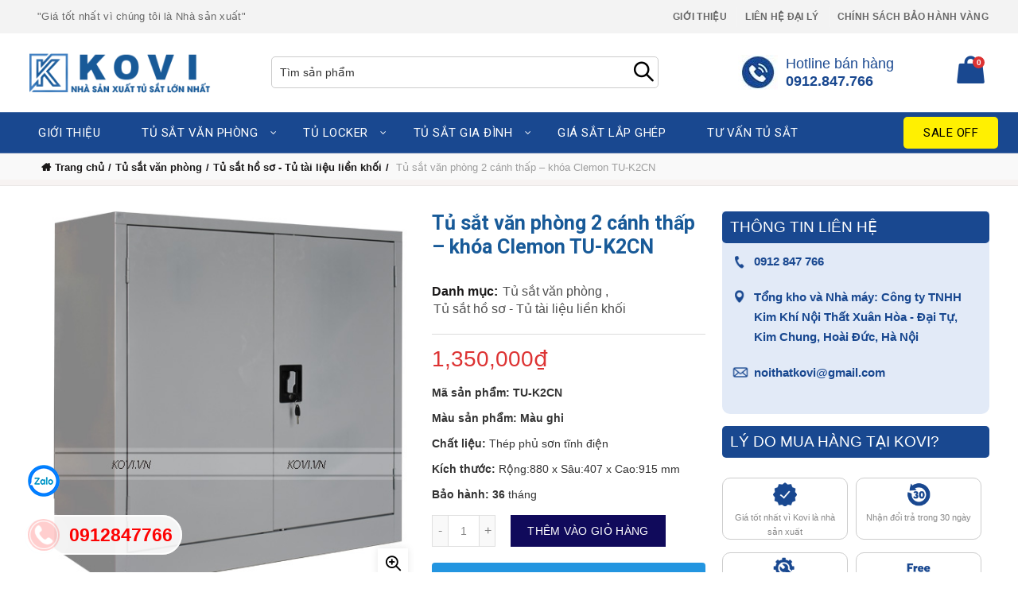

--- FILE ---
content_type: text/html; charset=UTF-8
request_url: https://kovi.vn/san-pham/tu-sat-van-phong-2-canh-thap-khoa-clemon-tu-k2cn/
body_size: 43655
content:
<!DOCTYPE html>
<!--[if IE 8]>
<html class="ie ie8" lang="vi">
<![endif]-->
<!--[if !(IE 7) & !(IE 8)]><!-->
<html lang="vi">
<!--<![endif]-->
<head>
	

	<meta charset="UTF-8">
	<meta name="viewport" content="width=device-width, initial-scale=1.0, maximum-scale=1.0, user-scalable=no">
	<link rel="profile" href="https://gmpg.org/xfn/11">
	<link rel="pingback" href="https://kovi.vn/xmlrpc.php">
	<meta name='robots' content='index, follow, max-image-preview:large, max-snippet:-1, max-video-preview:-1' />

	<!-- This site is optimized with the Yoast SEO plugin v20.3 - https://yoast.com/wordpress/plugins/seo/ -->
	<title>Tủ sắt văn phòng 2 cánh thấp - khóa Clemon TU-K2CN | KOVI.vn</title>
	<link rel="canonical" href="https://kovi.vn/san-pham/tu-sat-van-phong-2-canh-thap-khoa-clemon-tu-k2cn/" />
	<meta property="og:locale" content="vi_VN" />
	<meta property="og:type" content="article" />
	<meta property="og:title" content="Tủ sắt văn phòng 2 cánh thấp - khóa Clemon TU-K2CN | KOVI.vn" />
	<meta property="og:description" content="Mã sản phẩm: TU-K2CN  Màu sản phẩm: Màu ghi Chất liệu: Thép phủ sơn tĩnh điện  Kích thước: Rộng:880 x Sâu:407 x Cao:915 mm Bảo hành: 36 tháng" />
	<meta property="og:url" content="https://kovi.vn/san-pham/tu-sat-van-phong-2-canh-thap-khoa-clemon-tu-k2cn/" />
	<meta property="og:site_name" content="KOVI.vn" />
	<meta property="article:modified_time" content="2021-06-16T17:02:37+00:00" />
	<meta property="og:image" content="https://kovi.vn/wp-content/uploads/2019/06/TU-K2CN-kovi-copy.jpg" />
	<meta property="og:image:width" content="500" />
	<meta property="og:image:height" content="500" />
	<meta property="og:image:type" content="image/jpeg" />
	<meta name="twitter:label1" content="Ước tính thời gian đọc" />
	<meta name="twitter:data1" content="2 phút" />
	<script type="application/ld+json" class="yoast-schema-graph">{"@context":"https://schema.org","@graph":[{"@type":"WebPage","@id":"https://kovi.vn/san-pham/tu-sat-van-phong-2-canh-thap-khoa-clemon-tu-k2cn/","url":"https://kovi.vn/san-pham/tu-sat-van-phong-2-canh-thap-khoa-clemon-tu-k2cn/","name":"Tủ sắt văn phòng 2 cánh thấp - khóa Clemon TU-K2CN | KOVI.vn","isPartOf":{"@id":"https://kovi.vn/#website"},"primaryImageOfPage":{"@id":"https://kovi.vn/san-pham/tu-sat-van-phong-2-canh-thap-khoa-clemon-tu-k2cn/#primaryimage"},"image":{"@id":"https://kovi.vn/san-pham/tu-sat-van-phong-2-canh-thap-khoa-clemon-tu-k2cn/#primaryimage"},"thumbnailUrl":"https://kovi.vn/wp-content/uploads/2019/06/TU-K2CN-kovi-copy.jpg","datePublished":"2020-06-17T13:40:25+00:00","dateModified":"2021-06-16T17:02:37+00:00","breadcrumb":{"@id":"https://kovi.vn/san-pham/tu-sat-van-phong-2-canh-thap-khoa-clemon-tu-k2cn/#breadcrumb"},"inLanguage":"vi","potentialAction":[{"@type":"ReadAction","target":["https://kovi.vn/san-pham/tu-sat-van-phong-2-canh-thap-khoa-clemon-tu-k2cn/"]}]},{"@type":"ImageObject","inLanguage":"vi","@id":"https://kovi.vn/san-pham/tu-sat-van-phong-2-canh-thap-khoa-clemon-tu-k2cn/#primaryimage","url":"https://kovi.vn/wp-content/uploads/2019/06/TU-K2CN-kovi-copy.jpg","contentUrl":"https://kovi.vn/wp-content/uploads/2019/06/TU-K2CN-kovi-copy.jpg","width":500,"height":500},{"@type":"BreadcrumbList","@id":"https://kovi.vn/san-pham/tu-sat-van-phong-2-canh-thap-khoa-clemon-tu-k2cn/#breadcrumb","itemListElement":[{"@type":"ListItem","position":1,"name":"Home","item":"https://kovi.vn/"},{"@type":"ListItem","position":2,"name":"Sản phẩm","item":"https://kovi.vn/shop/"},{"@type":"ListItem","position":3,"name":"Tủ sắt văn phòng 2 cánh thấp &#8211; khóa Clemon TU-K2CN"}]},{"@type":"WebSite","@id":"https://kovi.vn/#website","url":"https://kovi.vn/","name":"KOVI.vn","description":"Nhà sản xuất tủ sắt, tủ locker văn phòng","potentialAction":[{"@type":"SearchAction","target":{"@type":"EntryPoint","urlTemplate":"https://kovi.vn/?s={search_term_string}"},"query-input":"required name=search_term_string"}],"inLanguage":"vi"}]}</script>
	<!-- / Yoast SEO plugin. -->


<link rel='dns-prefetch' href='//ajax.googleapis.com' />
<link rel='dns-prefetch' href='//fonts.googleapis.com' />
<link rel='dns-prefetch' href='//connect.facebook.net' />
<link rel='dns-prefetch' href='//embed.tawk.to' />
<link rel='dns-prefetch' href='//www.googletagmanager.com' />
<link rel='dns-prefetch' href='//cdn.jsdelivr.net' />
<link rel='dns-prefetch' href='//mc.yandex.ru' />
<link rel='preconnect' href='https://fonts.gstatic.com' crossorigin />
<link rel="alternate" type="application/rss+xml" title="Dòng thông tin KOVI.vn &raquo;" href="https://kovi.vn/feed/" />
<link rel="alternate" type="application/rss+xml" title="Dòng phản hồi KOVI.vn &raquo;" href="https://kovi.vn/comments/feed/" />
<link rel='stylesheet' id='wp-block-library-css' href='https://kovi.vn/wp-includes/css/dist/block-library/style.min.css?ver=6.1.1' type='text/css' media='all' />
<link rel='stylesheet' id='wc-blocks-vendors-style-css' href='https://kovi.vn/wp-content/plugins/woocommerce/packages/woocommerce-blocks/build/wc-blocks-vendors-style.css?ver=9.6.5' type='text/css' media='all' />
<link rel='stylesheet' id='wc-blocks-style-css' href='https://kovi.vn/wp-content/plugins/woocommerce/packages/woocommerce-blocks/build/wc-blocks-style.css?ver=9.6.5' type='text/css' media='all' />
<link rel='stylesheet' id='classic-theme-styles-css' href='https://kovi.vn/wp-includes/css/classic-themes.min.css?ver=1' type='text/css' media='all' />
<style id='global-styles-inline-css' type='text/css'>
body{--wp--preset--color--black: #000000;--wp--preset--color--cyan-bluish-gray: #abb8c3;--wp--preset--color--white: #ffffff;--wp--preset--color--pale-pink: #f78da7;--wp--preset--color--vivid-red: #cf2e2e;--wp--preset--color--luminous-vivid-orange: #ff6900;--wp--preset--color--luminous-vivid-amber: #fcb900;--wp--preset--color--light-green-cyan: #7bdcb5;--wp--preset--color--vivid-green-cyan: #00d084;--wp--preset--color--pale-cyan-blue: #8ed1fc;--wp--preset--color--vivid-cyan-blue: #0693e3;--wp--preset--color--vivid-purple: #9b51e0;--wp--preset--gradient--vivid-cyan-blue-to-vivid-purple: linear-gradient(135deg,rgba(6,147,227,1) 0%,rgb(155,81,224) 100%);--wp--preset--gradient--light-green-cyan-to-vivid-green-cyan: linear-gradient(135deg,rgb(122,220,180) 0%,rgb(0,208,130) 100%);--wp--preset--gradient--luminous-vivid-amber-to-luminous-vivid-orange: linear-gradient(135deg,rgba(252,185,0,1) 0%,rgba(255,105,0,1) 100%);--wp--preset--gradient--luminous-vivid-orange-to-vivid-red: linear-gradient(135deg,rgba(255,105,0,1) 0%,rgb(207,46,46) 100%);--wp--preset--gradient--very-light-gray-to-cyan-bluish-gray: linear-gradient(135deg,rgb(238,238,238) 0%,rgb(169,184,195) 100%);--wp--preset--gradient--cool-to-warm-spectrum: linear-gradient(135deg,rgb(74,234,220) 0%,rgb(151,120,209) 20%,rgb(207,42,186) 40%,rgb(238,44,130) 60%,rgb(251,105,98) 80%,rgb(254,248,76) 100%);--wp--preset--gradient--blush-light-purple: linear-gradient(135deg,rgb(255,206,236) 0%,rgb(152,150,240) 100%);--wp--preset--gradient--blush-bordeaux: linear-gradient(135deg,rgb(254,205,165) 0%,rgb(254,45,45) 50%,rgb(107,0,62) 100%);--wp--preset--gradient--luminous-dusk: linear-gradient(135deg,rgb(255,203,112) 0%,rgb(199,81,192) 50%,rgb(65,88,208) 100%);--wp--preset--gradient--pale-ocean: linear-gradient(135deg,rgb(255,245,203) 0%,rgb(182,227,212) 50%,rgb(51,167,181) 100%);--wp--preset--gradient--electric-grass: linear-gradient(135deg,rgb(202,248,128) 0%,rgb(113,206,126) 100%);--wp--preset--gradient--midnight: linear-gradient(135deg,rgb(2,3,129) 0%,rgb(40,116,252) 100%);--wp--preset--duotone--dark-grayscale: url('#wp-duotone-dark-grayscale');--wp--preset--duotone--grayscale: url('#wp-duotone-grayscale');--wp--preset--duotone--purple-yellow: url('#wp-duotone-purple-yellow');--wp--preset--duotone--blue-red: url('#wp-duotone-blue-red');--wp--preset--duotone--midnight: url('#wp-duotone-midnight');--wp--preset--duotone--magenta-yellow: url('#wp-duotone-magenta-yellow');--wp--preset--duotone--purple-green: url('#wp-duotone-purple-green');--wp--preset--duotone--blue-orange: url('#wp-duotone-blue-orange');--wp--preset--font-size--small: 13px;--wp--preset--font-size--medium: 20px;--wp--preset--font-size--large: 36px;--wp--preset--font-size--x-large: 42px;--wp--preset--spacing--20: 0.44rem;--wp--preset--spacing--30: 0.67rem;--wp--preset--spacing--40: 1rem;--wp--preset--spacing--50: 1.5rem;--wp--preset--spacing--60: 2.25rem;--wp--preset--spacing--70: 3.38rem;--wp--preset--spacing--80: 5.06rem;}:where(.is-layout-flex){gap: 0.5em;}body .is-layout-flow > .alignleft{float: left;margin-inline-start: 0;margin-inline-end: 2em;}body .is-layout-flow > .alignright{float: right;margin-inline-start: 2em;margin-inline-end: 0;}body .is-layout-flow > .aligncenter{margin-left: auto !important;margin-right: auto !important;}body .is-layout-constrained > .alignleft{float: left;margin-inline-start: 0;margin-inline-end: 2em;}body .is-layout-constrained > .alignright{float: right;margin-inline-start: 2em;margin-inline-end: 0;}body .is-layout-constrained > .aligncenter{margin-left: auto !important;margin-right: auto !important;}body .is-layout-constrained > :where(:not(.alignleft):not(.alignright):not(.alignfull)){max-width: var(--wp--style--global--content-size);margin-left: auto !important;margin-right: auto !important;}body .is-layout-constrained > .alignwide{max-width: var(--wp--style--global--wide-size);}body .is-layout-flex{display: flex;}body .is-layout-flex{flex-wrap: wrap;align-items: center;}body .is-layout-flex > *{margin: 0;}:where(.wp-block-columns.is-layout-flex){gap: 2em;}.has-black-color{color: var(--wp--preset--color--black) !important;}.has-cyan-bluish-gray-color{color: var(--wp--preset--color--cyan-bluish-gray) !important;}.has-white-color{color: var(--wp--preset--color--white) !important;}.has-pale-pink-color{color: var(--wp--preset--color--pale-pink) !important;}.has-vivid-red-color{color: var(--wp--preset--color--vivid-red) !important;}.has-luminous-vivid-orange-color{color: var(--wp--preset--color--luminous-vivid-orange) !important;}.has-luminous-vivid-amber-color{color: var(--wp--preset--color--luminous-vivid-amber) !important;}.has-light-green-cyan-color{color: var(--wp--preset--color--light-green-cyan) !important;}.has-vivid-green-cyan-color{color: var(--wp--preset--color--vivid-green-cyan) !important;}.has-pale-cyan-blue-color{color: var(--wp--preset--color--pale-cyan-blue) !important;}.has-vivid-cyan-blue-color{color: var(--wp--preset--color--vivid-cyan-blue) !important;}.has-vivid-purple-color{color: var(--wp--preset--color--vivid-purple) !important;}.has-black-background-color{background-color: var(--wp--preset--color--black) !important;}.has-cyan-bluish-gray-background-color{background-color: var(--wp--preset--color--cyan-bluish-gray) !important;}.has-white-background-color{background-color: var(--wp--preset--color--white) !important;}.has-pale-pink-background-color{background-color: var(--wp--preset--color--pale-pink) !important;}.has-vivid-red-background-color{background-color: var(--wp--preset--color--vivid-red) !important;}.has-luminous-vivid-orange-background-color{background-color: var(--wp--preset--color--luminous-vivid-orange) !important;}.has-luminous-vivid-amber-background-color{background-color: var(--wp--preset--color--luminous-vivid-amber) !important;}.has-light-green-cyan-background-color{background-color: var(--wp--preset--color--light-green-cyan) !important;}.has-vivid-green-cyan-background-color{background-color: var(--wp--preset--color--vivid-green-cyan) !important;}.has-pale-cyan-blue-background-color{background-color: var(--wp--preset--color--pale-cyan-blue) !important;}.has-vivid-cyan-blue-background-color{background-color: var(--wp--preset--color--vivid-cyan-blue) !important;}.has-vivid-purple-background-color{background-color: var(--wp--preset--color--vivid-purple) !important;}.has-black-border-color{border-color: var(--wp--preset--color--black) !important;}.has-cyan-bluish-gray-border-color{border-color: var(--wp--preset--color--cyan-bluish-gray) !important;}.has-white-border-color{border-color: var(--wp--preset--color--white) !important;}.has-pale-pink-border-color{border-color: var(--wp--preset--color--pale-pink) !important;}.has-vivid-red-border-color{border-color: var(--wp--preset--color--vivid-red) !important;}.has-luminous-vivid-orange-border-color{border-color: var(--wp--preset--color--luminous-vivid-orange) !important;}.has-luminous-vivid-amber-border-color{border-color: var(--wp--preset--color--luminous-vivid-amber) !important;}.has-light-green-cyan-border-color{border-color: var(--wp--preset--color--light-green-cyan) !important;}.has-vivid-green-cyan-border-color{border-color: var(--wp--preset--color--vivid-green-cyan) !important;}.has-pale-cyan-blue-border-color{border-color: var(--wp--preset--color--pale-cyan-blue) !important;}.has-vivid-cyan-blue-border-color{border-color: var(--wp--preset--color--vivid-cyan-blue) !important;}.has-vivid-purple-border-color{border-color: var(--wp--preset--color--vivid-purple) !important;}.has-vivid-cyan-blue-to-vivid-purple-gradient-background{background: var(--wp--preset--gradient--vivid-cyan-blue-to-vivid-purple) !important;}.has-light-green-cyan-to-vivid-green-cyan-gradient-background{background: var(--wp--preset--gradient--light-green-cyan-to-vivid-green-cyan) !important;}.has-luminous-vivid-amber-to-luminous-vivid-orange-gradient-background{background: var(--wp--preset--gradient--luminous-vivid-amber-to-luminous-vivid-orange) !important;}.has-luminous-vivid-orange-to-vivid-red-gradient-background{background: var(--wp--preset--gradient--luminous-vivid-orange-to-vivid-red) !important;}.has-very-light-gray-to-cyan-bluish-gray-gradient-background{background: var(--wp--preset--gradient--very-light-gray-to-cyan-bluish-gray) !important;}.has-cool-to-warm-spectrum-gradient-background{background: var(--wp--preset--gradient--cool-to-warm-spectrum) !important;}.has-blush-light-purple-gradient-background{background: var(--wp--preset--gradient--blush-light-purple) !important;}.has-blush-bordeaux-gradient-background{background: var(--wp--preset--gradient--blush-bordeaux) !important;}.has-luminous-dusk-gradient-background{background: var(--wp--preset--gradient--luminous-dusk) !important;}.has-pale-ocean-gradient-background{background: var(--wp--preset--gradient--pale-ocean) !important;}.has-electric-grass-gradient-background{background: var(--wp--preset--gradient--electric-grass) !important;}.has-midnight-gradient-background{background: var(--wp--preset--gradient--midnight) !important;}.has-small-font-size{font-size: var(--wp--preset--font-size--small) !important;}.has-medium-font-size{font-size: var(--wp--preset--font-size--medium) !important;}.has-large-font-size{font-size: var(--wp--preset--font-size--large) !important;}.has-x-large-font-size{font-size: var(--wp--preset--font-size--x-large) !important;}
.wp-block-navigation a:where(:not(.wp-element-button)){color: inherit;}
:where(.wp-block-columns.is-layout-flex){gap: 2em;}
.wp-block-pullquote{font-size: 1.5em;line-height: 1.6;}
</style>
<style id='extendify-gutenberg-patterns-and-templates-utilities-inline-css' type='text/css'>
.ext-absolute {
  position: absolute !important;
}

.ext-relative {
  position: relative !important;
}

.ext-top-base {
  top: var(--wp--style--block-gap, 1.75rem) !important;
}

.ext-top-lg {
  top: var(--extendify--spacing--large, 3rem) !important;
}

.ext--top-base {
  top: calc(var(--wp--style--block-gap, 1.75rem) * -1) !important;
}

.ext--top-lg {
  top: calc(var(--extendify--spacing--large, 3rem) * -1) !important;
}

.ext-right-base {
  right: var(--wp--style--block-gap, 1.75rem) !important;
}

.ext-right-lg {
  right: var(--extendify--spacing--large, 3rem) !important;
}

.ext--right-base {
  right: calc(var(--wp--style--block-gap, 1.75rem) * -1) !important;
}

.ext--right-lg {
  right: calc(var(--extendify--spacing--large, 3rem) * -1) !important;
}

.ext-bottom-base {
  bottom: var(--wp--style--block-gap, 1.75rem) !important;
}

.ext-bottom-lg {
  bottom: var(--extendify--spacing--large, 3rem) !important;
}

.ext--bottom-base {
  bottom: calc(var(--wp--style--block-gap, 1.75rem) * -1) !important;
}

.ext--bottom-lg {
  bottom: calc(var(--extendify--spacing--large, 3rem) * -1) !important;
}

.ext-left-base {
  left: var(--wp--style--block-gap, 1.75rem) !important;
}

.ext-left-lg {
  left: var(--extendify--spacing--large, 3rem) !important;
}

.ext--left-base {
  left: calc(var(--wp--style--block-gap, 1.75rem) * -1) !important;
}

.ext--left-lg {
  left: calc(var(--extendify--spacing--large, 3rem) * -1) !important;
}

.ext-order-1 {
  order: 1 !important;
}

.ext-order-2 {
  order: 2 !important;
}

.ext-col-auto {
  grid-column: auto !important;
}

.ext-col-span-1 {
  grid-column: span 1 / span 1 !important;
}

.ext-col-span-2 {
  grid-column: span 2 / span 2 !important;
}

.ext-col-span-3 {
  grid-column: span 3 / span 3 !important;
}

.ext-col-span-4 {
  grid-column: span 4 / span 4 !important;
}

.ext-col-span-5 {
  grid-column: span 5 / span 5 !important;
}

.ext-col-span-6 {
  grid-column: span 6 / span 6 !important;
}

.ext-col-span-7 {
  grid-column: span 7 / span 7 !important;
}

.ext-col-span-8 {
  grid-column: span 8 / span 8 !important;
}

.ext-col-span-9 {
  grid-column: span 9 / span 9 !important;
}

.ext-col-span-10 {
  grid-column: span 10 / span 10 !important;
}

.ext-col-span-11 {
  grid-column: span 11 / span 11 !important;
}

.ext-col-span-12 {
  grid-column: span 12 / span 12 !important;
}

.ext-col-span-full {
  grid-column: 1 / -1 !important;
}

.ext-col-start-1 {
  grid-column-start: 1 !important;
}

.ext-col-start-2 {
  grid-column-start: 2 !important;
}

.ext-col-start-3 {
  grid-column-start: 3 !important;
}

.ext-col-start-4 {
  grid-column-start: 4 !important;
}

.ext-col-start-5 {
  grid-column-start: 5 !important;
}

.ext-col-start-6 {
  grid-column-start: 6 !important;
}

.ext-col-start-7 {
  grid-column-start: 7 !important;
}

.ext-col-start-8 {
  grid-column-start: 8 !important;
}

.ext-col-start-9 {
  grid-column-start: 9 !important;
}

.ext-col-start-10 {
  grid-column-start: 10 !important;
}

.ext-col-start-11 {
  grid-column-start: 11 !important;
}

.ext-col-start-12 {
  grid-column-start: 12 !important;
}

.ext-col-start-13 {
  grid-column-start: 13 !important;
}

.ext-col-start-auto {
  grid-column-start: auto !important;
}

.ext-col-end-1 {
  grid-column-end: 1 !important;
}

.ext-col-end-2 {
  grid-column-end: 2 !important;
}

.ext-col-end-3 {
  grid-column-end: 3 !important;
}

.ext-col-end-4 {
  grid-column-end: 4 !important;
}

.ext-col-end-5 {
  grid-column-end: 5 !important;
}

.ext-col-end-6 {
  grid-column-end: 6 !important;
}

.ext-col-end-7 {
  grid-column-end: 7 !important;
}

.ext-col-end-8 {
  grid-column-end: 8 !important;
}

.ext-col-end-9 {
  grid-column-end: 9 !important;
}

.ext-col-end-10 {
  grid-column-end: 10 !important;
}

.ext-col-end-11 {
  grid-column-end: 11 !important;
}

.ext-col-end-12 {
  grid-column-end: 12 !important;
}

.ext-col-end-13 {
  grid-column-end: 13 !important;
}

.ext-col-end-auto {
  grid-column-end: auto !important;
}

.ext-row-auto {
  grid-row: auto !important;
}

.ext-row-span-1 {
  grid-row: span 1 / span 1 !important;
}

.ext-row-span-2 {
  grid-row: span 2 / span 2 !important;
}

.ext-row-span-3 {
  grid-row: span 3 / span 3 !important;
}

.ext-row-span-4 {
  grid-row: span 4 / span 4 !important;
}

.ext-row-span-5 {
  grid-row: span 5 / span 5 !important;
}

.ext-row-span-6 {
  grid-row: span 6 / span 6 !important;
}

.ext-row-span-full {
  grid-row: 1 / -1 !important;
}

.ext-row-start-1 {
  grid-row-start: 1 !important;
}

.ext-row-start-2 {
  grid-row-start: 2 !important;
}

.ext-row-start-3 {
  grid-row-start: 3 !important;
}

.ext-row-start-4 {
  grid-row-start: 4 !important;
}

.ext-row-start-5 {
  grid-row-start: 5 !important;
}

.ext-row-start-6 {
  grid-row-start: 6 !important;
}

.ext-row-start-7 {
  grid-row-start: 7 !important;
}

.ext-row-start-auto {
  grid-row-start: auto !important;
}

.ext-row-end-1 {
  grid-row-end: 1 !important;
}

.ext-row-end-2 {
  grid-row-end: 2 !important;
}

.ext-row-end-3 {
  grid-row-end: 3 !important;
}

.ext-row-end-4 {
  grid-row-end: 4 !important;
}

.ext-row-end-5 {
  grid-row-end: 5 !important;
}

.ext-row-end-6 {
  grid-row-end: 6 !important;
}

.ext-row-end-7 {
  grid-row-end: 7 !important;
}

.ext-row-end-auto {
  grid-row-end: auto !important;
}

.ext-m-0:not([style*="margin"]) {
  margin: 0 !important;
}

.ext-m-auto:not([style*="margin"]) {
  margin: auto !important;
}

.ext-m-base:not([style*="margin"]) {
  margin: var(--wp--style--block-gap, 1.75rem) !important;
}

.ext-m-lg:not([style*="margin"]) {
  margin: var(--extendify--spacing--large, 3rem) !important;
}

.ext--m-base:not([style*="margin"]) {
  margin: calc(var(--wp--style--block-gap, 1.75rem) * -1) !important;
}

.ext--m-lg:not([style*="margin"]) {
  margin: calc(var(--extendify--spacing--large, 3rem) * -1) !important;
}

.ext-mx-0:not([style*="margin"]) {
  margin-left: 0 !important;
  margin-right: 0 !important;
}

.ext-mx-auto:not([style*="margin"]) {
  margin-left: auto !important;
  margin-right: auto !important;
}

.ext-mx-base:not([style*="margin"]) {
  margin-left: var(--wp--style--block-gap, 1.75rem) !important;
  margin-right: var(--wp--style--block-gap, 1.75rem) !important;
}

.ext-mx-lg:not([style*="margin"]) {
  margin-left: var(--extendify--spacing--large, 3rem) !important;
  margin-right: var(--extendify--spacing--large, 3rem) !important;
}

.ext--mx-base:not([style*="margin"]) {
  margin-left: calc(var(--wp--style--block-gap, 1.75rem) * -1) !important;
  margin-right: calc(var(--wp--style--block-gap, 1.75rem) * -1) !important;
}

.ext--mx-lg:not([style*="margin"]) {
  margin-left: calc(var(--extendify--spacing--large, 3rem) * -1) !important;
  margin-right: calc(var(--extendify--spacing--large, 3rem) * -1) !important;
}

.ext-my-0:not([style*="margin"]) {
  margin-top: 0 !important;
  margin-bottom: 0 !important;
}

.ext-my-auto:not([style*="margin"]) {
  margin-top: auto !important;
  margin-bottom: auto !important;
}

.ext-my-base:not([style*="margin"]) {
  margin-top: var(--wp--style--block-gap, 1.75rem) !important;
  margin-bottom: var(--wp--style--block-gap, 1.75rem) !important;
}

.ext-my-lg:not([style*="margin"]) {
  margin-top: var(--extendify--spacing--large, 3rem) !important;
  margin-bottom: var(--extendify--spacing--large, 3rem) !important;
}

.ext--my-base:not([style*="margin"]) {
  margin-top: calc(var(--wp--style--block-gap, 1.75rem) * -1) !important;
  margin-bottom: calc(var(--wp--style--block-gap, 1.75rem) * -1) !important;
}

.ext--my-lg:not([style*="margin"]) {
  margin-top: calc(var(--extendify--spacing--large, 3rem) * -1) !important;
  margin-bottom: calc(var(--extendify--spacing--large, 3rem) * -1) !important;
}

.ext-mt-0:not([style*="margin"]) {
  margin-top: 0 !important;
}

.ext-mt-auto:not([style*="margin"]) {
  margin-top: auto !important;
}

.ext-mt-base:not([style*="margin"]) {
  margin-top: var(--wp--style--block-gap, 1.75rem) !important;
}

.ext-mt-lg:not([style*="margin"]) {
  margin-top: var(--extendify--spacing--large, 3rem) !important;
}

.ext--mt-base:not([style*="margin"]) {
  margin-top: calc(var(--wp--style--block-gap, 1.75rem) * -1) !important;
}

.ext--mt-lg:not([style*="margin"]) {
  margin-top: calc(var(--extendify--spacing--large, 3rem) * -1) !important;
}

.ext-mr-0:not([style*="margin"]) {
  margin-right: 0 !important;
}

.ext-mr-auto:not([style*="margin"]) {
  margin-right: auto !important;
}

.ext-mr-base:not([style*="margin"]) {
  margin-right: var(--wp--style--block-gap, 1.75rem) !important;
}

.ext-mr-lg:not([style*="margin"]) {
  margin-right: var(--extendify--spacing--large, 3rem) !important;
}

.ext--mr-base:not([style*="margin"]) {
  margin-right: calc(var(--wp--style--block-gap, 1.75rem) * -1) !important;
}

.ext--mr-lg:not([style*="margin"]) {
  margin-right: calc(var(--extendify--spacing--large, 3rem) * -1) !important;
}

.ext-mb-0:not([style*="margin"]) {
  margin-bottom: 0 !important;
}

.ext-mb-auto:not([style*="margin"]) {
  margin-bottom: auto !important;
}

.ext-mb-base:not([style*="margin"]) {
  margin-bottom: var(--wp--style--block-gap, 1.75rem) !important;
}

.ext-mb-lg:not([style*="margin"]) {
  margin-bottom: var(--extendify--spacing--large, 3rem) !important;
}

.ext--mb-base:not([style*="margin"]) {
  margin-bottom: calc(var(--wp--style--block-gap, 1.75rem) * -1) !important;
}

.ext--mb-lg:not([style*="margin"]) {
  margin-bottom: calc(var(--extendify--spacing--large, 3rem) * -1) !important;
}

.ext-ml-0:not([style*="margin"]) {
  margin-left: 0 !important;
}

.ext-ml-auto:not([style*="margin"]) {
  margin-left: auto !important;
}

.ext-ml-base:not([style*="margin"]) {
  margin-left: var(--wp--style--block-gap, 1.75rem) !important;
}

.ext-ml-lg:not([style*="margin"]) {
  margin-left: var(--extendify--spacing--large, 3rem) !important;
}

.ext--ml-base:not([style*="margin"]) {
  margin-left: calc(var(--wp--style--block-gap, 1.75rem) * -1) !important;
}

.ext--ml-lg:not([style*="margin"]) {
  margin-left: calc(var(--extendify--spacing--large, 3rem) * -1) !important;
}

.ext-block {
  display: block !important;
}

.ext-inline-block {
  display: inline-block !important;
}

.ext-inline {
  display: inline !important;
}

.ext-flex {
  display: flex !important;
}

.ext-inline-flex {
  display: inline-flex !important;
}

.ext-grid {
  display: grid !important;
}

.ext-inline-grid {
  display: inline-grid !important;
}

.ext-hidden {
  display: none !important;
}

.ext-w-auto {
  width: auto !important;
}

.ext-w-full {
  width: 100% !important;
}

.ext-max-w-full {
  max-width: 100% !important;
}

.ext-flex-1 {
  flex: 1 1 0% !important;
}

.ext-flex-auto {
  flex: 1 1 auto !important;
}

.ext-flex-initial {
  flex: 0 1 auto !important;
}

.ext-flex-none {
  flex: none !important;
}

.ext-flex-shrink-0 {
  flex-shrink: 0 !important;
}

.ext-flex-shrink {
  flex-shrink: 1 !important;
}

.ext-flex-grow-0 {
  flex-grow: 0 !important;
}

.ext-flex-grow {
  flex-grow: 1 !important;
}

.ext-list-none {
  list-style-type: none !important;
}

.ext-grid-cols-1 {
  grid-template-columns: repeat(1, minmax(0, 1fr)) !important;
}

.ext-grid-cols-2 {
  grid-template-columns: repeat(2, minmax(0, 1fr)) !important;
}

.ext-grid-cols-3 {
  grid-template-columns: repeat(3, minmax(0, 1fr)) !important;
}

.ext-grid-cols-4 {
  grid-template-columns: repeat(4, minmax(0, 1fr)) !important;
}

.ext-grid-cols-5 {
  grid-template-columns: repeat(5, minmax(0, 1fr)) !important;
}

.ext-grid-cols-6 {
  grid-template-columns: repeat(6, minmax(0, 1fr)) !important;
}

.ext-grid-cols-7 {
  grid-template-columns: repeat(7, minmax(0, 1fr)) !important;
}

.ext-grid-cols-8 {
  grid-template-columns: repeat(8, minmax(0, 1fr)) !important;
}

.ext-grid-cols-9 {
  grid-template-columns: repeat(9, minmax(0, 1fr)) !important;
}

.ext-grid-cols-10 {
  grid-template-columns: repeat(10, minmax(0, 1fr)) !important;
}

.ext-grid-cols-11 {
  grid-template-columns: repeat(11, minmax(0, 1fr)) !important;
}

.ext-grid-cols-12 {
  grid-template-columns: repeat(12, minmax(0, 1fr)) !important;
}

.ext-grid-cols-none {
  grid-template-columns: none !important;
}

.ext-grid-rows-1 {
  grid-template-rows: repeat(1, minmax(0, 1fr)) !important;
}

.ext-grid-rows-2 {
  grid-template-rows: repeat(2, minmax(0, 1fr)) !important;
}

.ext-grid-rows-3 {
  grid-template-rows: repeat(3, minmax(0, 1fr)) !important;
}

.ext-grid-rows-4 {
  grid-template-rows: repeat(4, minmax(0, 1fr)) !important;
}

.ext-grid-rows-5 {
  grid-template-rows: repeat(5, minmax(0, 1fr)) !important;
}

.ext-grid-rows-6 {
  grid-template-rows: repeat(6, minmax(0, 1fr)) !important;
}

.ext-grid-rows-none {
  grid-template-rows: none !important;
}

.ext-flex-row {
  flex-direction: row !important;
}

.ext-flex-row-reverse {
  flex-direction: row-reverse !important;
}

.ext-flex-col {
  flex-direction: column !important;
}

.ext-flex-col-reverse {
  flex-direction: column-reverse !important;
}

.ext-flex-wrap {
  flex-wrap: wrap !important;
}

.ext-flex-wrap-reverse {
  flex-wrap: wrap-reverse !important;
}

.ext-flex-nowrap {
  flex-wrap: nowrap !important;
}

.ext-items-start {
  align-items: flex-start !important;
}

.ext-items-end {
  align-items: flex-end !important;
}

.ext-items-center {
  align-items: center !important;
}

.ext-items-baseline {
  align-items: baseline !important;
}

.ext-items-stretch {
  align-items: stretch !important;
}

.ext-justify-start {
  justify-content: flex-start !important;
}

.ext-justify-end {
  justify-content: flex-end !important;
}

.ext-justify-center {
  justify-content: center !important;
}

.ext-justify-between {
  justify-content: space-between !important;
}

.ext-justify-around {
  justify-content: space-around !important;
}

.ext-justify-evenly {
  justify-content: space-evenly !important;
}

.ext-justify-items-start {
  justify-items: start !important;
}

.ext-justify-items-end {
  justify-items: end !important;
}

.ext-justify-items-center {
  justify-items: center !important;
}

.ext-justify-items-stretch {
  justify-items: stretch !important;
}

.ext-gap-0 {
  gap: 0 !important;
}

.ext-gap-base {
  gap: var(--wp--style--block-gap, 1.75rem) !important;
}

.ext-gap-lg {
  gap: var(--extendify--spacing--large, 3rem) !important;
}

.ext-gap-x-0 {
  -moz-column-gap: 0 !important;
       column-gap: 0 !important;
}

.ext-gap-x-base {
  -moz-column-gap: var(--wp--style--block-gap, 1.75rem) !important;
       column-gap: var(--wp--style--block-gap, 1.75rem) !important;
}

.ext-gap-x-lg {
  -moz-column-gap: var(--extendify--spacing--large, 3rem) !important;
       column-gap: var(--extendify--spacing--large, 3rem) !important;
}

.ext-gap-y-0 {
  row-gap: 0 !important;
}

.ext-gap-y-base {
  row-gap: var(--wp--style--block-gap, 1.75rem) !important;
}

.ext-gap-y-lg {
  row-gap: var(--extendify--spacing--large, 3rem) !important;
}

.ext-justify-self-auto {
  justify-self: auto !important;
}

.ext-justify-self-start {
  justify-self: start !important;
}

.ext-justify-self-end {
  justify-self: end !important;
}

.ext-justify-self-center {
  justify-self: center !important;
}

.ext-justify-self-stretch {
  justify-self: stretch !important;
}

.ext-rounded-none {
  border-radius: 0px !important;
}

.ext-rounded-full {
  border-radius: 9999px !important;
}

.ext-rounded-t-none {
  border-top-left-radius: 0px !important;
  border-top-right-radius: 0px !important;
}

.ext-rounded-t-full {
  border-top-left-radius: 9999px !important;
  border-top-right-radius: 9999px !important;
}

.ext-rounded-r-none {
  border-top-right-radius: 0px !important;
  border-bottom-right-radius: 0px !important;
}

.ext-rounded-r-full {
  border-top-right-radius: 9999px !important;
  border-bottom-right-radius: 9999px !important;
}

.ext-rounded-b-none {
  border-bottom-right-radius: 0px !important;
  border-bottom-left-radius: 0px !important;
}

.ext-rounded-b-full {
  border-bottom-right-radius: 9999px !important;
  border-bottom-left-radius: 9999px !important;
}

.ext-rounded-l-none {
  border-top-left-radius: 0px !important;
  border-bottom-left-radius: 0px !important;
}

.ext-rounded-l-full {
  border-top-left-radius: 9999px !important;
  border-bottom-left-radius: 9999px !important;
}

.ext-rounded-tl-none {
  border-top-left-radius: 0px !important;
}

.ext-rounded-tl-full {
  border-top-left-radius: 9999px !important;
}

.ext-rounded-tr-none {
  border-top-right-radius: 0px !important;
}

.ext-rounded-tr-full {
  border-top-right-radius: 9999px !important;
}

.ext-rounded-br-none {
  border-bottom-right-radius: 0px !important;
}

.ext-rounded-br-full {
  border-bottom-right-radius: 9999px !important;
}

.ext-rounded-bl-none {
  border-bottom-left-radius: 0px !important;
}

.ext-rounded-bl-full {
  border-bottom-left-radius: 9999px !important;
}

.ext-border-0 {
  border-width: 0px !important;
}

.ext-border-t-0 {
  border-top-width: 0px !important;
}

.ext-border-r-0 {
  border-right-width: 0px !important;
}

.ext-border-b-0 {
  border-bottom-width: 0px !important;
}

.ext-border-l-0 {
  border-left-width: 0px !important;
}

.ext-p-0:not([style*="padding"]) {
  padding: 0 !important;
}

.ext-p-base:not([style*="padding"]) {
  padding: var(--wp--style--block-gap, 1.75rem) !important;
}

.ext-p-lg:not([style*="padding"]) {
  padding: var(--extendify--spacing--large, 3rem) !important;
}

.ext-px-0:not([style*="padding"]) {
  padding-left: 0 !important;
  padding-right: 0 !important;
}

.ext-px-base:not([style*="padding"]) {
  padding-left: var(--wp--style--block-gap, 1.75rem) !important;
  padding-right: var(--wp--style--block-gap, 1.75rem) !important;
}

.ext-px-lg:not([style*="padding"]) {
  padding-left: var(--extendify--spacing--large, 3rem) !important;
  padding-right: var(--extendify--spacing--large, 3rem) !important;
}

.ext-py-0:not([style*="padding"]) {
  padding-top: 0 !important;
  padding-bottom: 0 !important;
}

.ext-py-base:not([style*="padding"]) {
  padding-top: var(--wp--style--block-gap, 1.75rem) !important;
  padding-bottom: var(--wp--style--block-gap, 1.75rem) !important;
}

.ext-py-lg:not([style*="padding"]) {
  padding-top: var(--extendify--spacing--large, 3rem) !important;
  padding-bottom: var(--extendify--spacing--large, 3rem) !important;
}

.ext-pt-0:not([style*="padding"]) {
  padding-top: 0 !important;
}

.ext-pt-base:not([style*="padding"]) {
  padding-top: var(--wp--style--block-gap, 1.75rem) !important;
}

.ext-pt-lg:not([style*="padding"]) {
  padding-top: var(--extendify--spacing--large, 3rem) !important;
}

.ext-pr-0:not([style*="padding"]) {
  padding-right: 0 !important;
}

.ext-pr-base:not([style*="padding"]) {
  padding-right: var(--wp--style--block-gap, 1.75rem) !important;
}

.ext-pr-lg:not([style*="padding"]) {
  padding-right: var(--extendify--spacing--large, 3rem) !important;
}

.ext-pb-0:not([style*="padding"]) {
  padding-bottom: 0 !important;
}

.ext-pb-base:not([style*="padding"]) {
  padding-bottom: var(--wp--style--block-gap, 1.75rem) !important;
}

.ext-pb-lg:not([style*="padding"]) {
  padding-bottom: var(--extendify--spacing--large, 3rem) !important;
}

.ext-pl-0:not([style*="padding"]) {
  padding-left: 0 !important;
}

.ext-pl-base:not([style*="padding"]) {
  padding-left: var(--wp--style--block-gap, 1.75rem) !important;
}

.ext-pl-lg:not([style*="padding"]) {
  padding-left: var(--extendify--spacing--large, 3rem) !important;
}

.ext-text-left {
  text-align: left !important;
}

.ext-text-center {
  text-align: center !important;
}

.ext-text-right {
  text-align: right !important;
}

.ext-leading-none {
  line-height: 1 !important;
}

.ext-leading-tight {
  line-height: 1.25 !important;
}

.ext-leading-snug {
  line-height: 1.375 !important;
}

.ext-leading-normal {
  line-height: 1.5 !important;
}

.ext-leading-relaxed {
  line-height: 1.625 !important;
}

.ext-leading-loose {
  line-height: 2 !important;
}

.ext-aspect-square img {
  aspect-ratio: 1 / 1 !important;
  -o-object-fit: cover !important;
     object-fit: cover !important;
}

.ext-aspect-landscape img {
  aspect-ratio: 4 / 3 !important;
  -o-object-fit: cover !important;
     object-fit: cover !important;
}

.ext-aspect-landscape-wide img {
  aspect-ratio: 16 / 9 !important;
  -o-object-fit: cover !important;
     object-fit: cover !important;
}

.ext-aspect-portrait img {
  aspect-ratio: 3 / 4 !important;
  -o-object-fit: cover !important;
     object-fit: cover !important;
}

.ext-aspect-square .components-resizable-box__container,
.ext-aspect-landscape .components-resizable-box__container,
.ext-aspect-landscape-wide .components-resizable-box__container,
.ext-aspect-portrait .components-resizable-box__container {
  height: auto !important;
}

.clip-path--rhombus img {
  -webkit-clip-path: polygon(15% 6%, 80% 29%, 84% 93%, 23% 69%) !important;
          clip-path: polygon(15% 6%, 80% 29%, 84% 93%, 23% 69%) !important;
}

.clip-path--diamond img {
  -webkit-clip-path: polygon(5% 29%, 60% 2%, 91% 64%, 36% 89%) !important;
          clip-path: polygon(5% 29%, 60% 2%, 91% 64%, 36% 89%) !important;
}

.clip-path--rhombus-alt img {
  -webkit-clip-path: polygon(14% 9%, 85% 24%, 91% 89%, 19% 76%) !important;
          clip-path: polygon(14% 9%, 85% 24%, 91% 89%, 19% 76%) !important;
}

/*
The .ext utility is a top-level class that we use to target contents within our patterns.
We use it here to ensure columns blocks display well across themes.
*/

.wp-block-columns[class*="fullwidth-cols"] {
  /* no suggestion */
  margin-bottom: unset !important;
}

.wp-block-column.editor\:pointer-events-none {
  /* no suggestion */
  margin-top: 0 !important;
  margin-bottom: 0 !important;
}

.is-root-container.block-editor-block-list__layout
    > [data-align="full"]:not(:first-of-type)
    > .wp-block-column.editor\:pointer-events-none,
.is-root-container.block-editor-block-list__layout
    > [data-align="wide"]
    > .wp-block-column.editor\:pointer-events-none {
  /* no suggestion */
  margin-top: calc(-1 * var(--wp--style--block-gap, 28px)) !important;
}

.is-root-container.block-editor-block-list__layout
    > [data-align="full"]:not(:first-of-type)
    > .ext-my-0,
.is-root-container.block-editor-block-list__layout
    > [data-align="wide"]
    > .ext-my-0:not([style*="margin"]) {
  /* no suggestion */
  margin-top: calc(-1 * var(--wp--style--block-gap, 28px)) !important;
}

/* Some popular themes use padding instead of core margin for columns; remove it */

.ext .wp-block-columns .wp-block-column[style*="padding"] {
  /* no suggestion */
  padding-left: 0 !important;
  padding-right: 0 !important;
}

/* Some popular themes add double spacing between columns; remove it */

.ext
    .wp-block-columns
    + .wp-block-columns:not([class*="mt-"]):not([class*="my-"]):not([style*="margin"]) {
  /* no suggestion */
  margin-top: 0 !important;
}

[class*="fullwidth-cols"] .wp-block-column:first-child,
[class*="fullwidth-cols"] .wp-block-group:first-child {
  /* no suggestion */
}

[class*="fullwidth-cols"] .wp-block-column:first-child, [class*="fullwidth-cols"] .wp-block-group:first-child {
  margin-top: 0 !important;
}

[class*="fullwidth-cols"] .wp-block-column:last-child,
[class*="fullwidth-cols"] .wp-block-group:last-child {
  /* no suggestion */
}

[class*="fullwidth-cols"] .wp-block-column:last-child, [class*="fullwidth-cols"] .wp-block-group:last-child {
  margin-bottom: 0 !important;
}

[class*="fullwidth-cols"] .wp-block-column:first-child > * {
  /* no suggestion */
  margin-top: 0 !important;
}

[class*="fullwidth-cols"] .wp-block-column > *:first-child {
  /* no suggestion */
  margin-top: 0 !important;
}

[class*="fullwidth-cols"] .wp-block-column > *:last-child {
  /* no suggestion */
  margin-bottom: 0 !important;
}

.ext .is-not-stacked-on-mobile .wp-block-column {
  /* no suggestion */
  margin-bottom: 0 !important;
}

/* Add base margin bottom to all columns */

.wp-block-columns[class*="fullwidth-cols"]:not(.is-not-stacked-on-mobile)
    > .wp-block-column:not(:last-child) {
  /* no suggestion */
  margin-bottom: var(--wp--style--block-gap, 1.75rem) !important;
}

@media (min-width: 782px) {
  .wp-block-columns[class*="fullwidth-cols"]:not(.is-not-stacked-on-mobile)
        > .wp-block-column:not(:last-child) {
    /* no suggestion */
    margin-bottom: 0 !important;
  }
}

/* Remove margin bottom from "not-stacked" columns */

.wp-block-columns[class*="fullwidth-cols"].is-not-stacked-on-mobile
    > .wp-block-column {
  /* no suggestion */
  margin-bottom: 0 !important;
}

@media (min-width: 600px) and (max-width: 781px) {
  .wp-block-columns[class*="fullwidth-cols"]:not(.is-not-stacked-on-mobile)
        > .wp-block-column:nth-child(even) {
    /* no suggestion */
    margin-left: var(--wp--style--block-gap, 2em) !important;
  }
}

/*
    The `tablet:fullwidth-cols` and `desktop:fullwidth-cols` utilities are used
    to counter the core/columns responsive for at our breakpoints.
*/

@media (max-width: 781px) {
  .tablet\:fullwidth-cols.wp-block-columns:not(.is-not-stacked-on-mobile) {
    flex-wrap: wrap !important;
  }

  .tablet\:fullwidth-cols.wp-block-columns:not(.is-not-stacked-on-mobile)
        > .wp-block-column {
    margin-left: 0 !important;
  }

  .tablet\:fullwidth-cols.wp-block-columns:not(.is-not-stacked-on-mobile)
        > .wp-block-column:not([style*="margin"]) {
    /* no suggestion */
    margin-left: 0 !important;
  }

  .tablet\:fullwidth-cols.wp-block-columns:not(.is-not-stacked-on-mobile)
        > .wp-block-column {
    flex-basis: 100% !important; /* Required to negate core/columns flex-basis */
  }
}

@media (max-width: 1079px) {
  .desktop\:fullwidth-cols.wp-block-columns:not(.is-not-stacked-on-mobile) {
    flex-wrap: wrap !important;
  }

  .desktop\:fullwidth-cols.wp-block-columns:not(.is-not-stacked-on-mobile)
        > .wp-block-column {
    margin-left: 0 !important;
  }

  .desktop\:fullwidth-cols.wp-block-columns:not(.is-not-stacked-on-mobile)
        > .wp-block-column:not([style*="margin"]) {
    /* no suggestion */
    margin-left: 0 !important;
  }

  .desktop\:fullwidth-cols.wp-block-columns:not(.is-not-stacked-on-mobile)
        > .wp-block-column {
    flex-basis: 100% !important; /* Required to negate core/columns flex-basis */
  }

  .desktop\:fullwidth-cols.wp-block-columns:not(.is-not-stacked-on-mobile)
        > .wp-block-column:not(:last-child) {
    margin-bottom: var(--wp--style--block-gap, 1.75rem) !important;
  }
}

.direction-rtl {
  direction: rtl !important;
}

.direction-ltr {
  direction: ltr !important;
}

/* Use "is-style-" prefix to support adding this style to the core/list block */

.is-style-inline-list {
  padding-left: 0 !important;
}

.is-style-inline-list li {
  /* no suggestion */
  list-style-type: none !important;
}

@media (min-width: 782px) {
  .is-style-inline-list li {
    margin-right: var(--wp--style--block-gap, 1.75rem) !important;
    display: inline !important;
  }
}

.is-style-inline-list li:first-child {
  /* no suggestion */
}

@media (min-width: 782px) {
  .is-style-inline-list li:first-child {
    margin-left: 0 !important;
  }
}

.is-style-inline-list li:last-child {
  /* no suggestion */
}

@media (min-width: 782px) {
  .is-style-inline-list li:last-child {
    margin-right: 0 !important;
  }
}

.bring-to-front {
  position: relative !important;
  z-index: 10 !important;
}

.text-stroke {
  -webkit-text-stroke-width: var(
        --wp--custom--typography--text-stroke-width,
        2px
    ) !important;
  -webkit-text-stroke-color: var(--wp--preset--color--background) !important;
}

.text-stroke--primary {
  -webkit-text-stroke-width: var(
        --wp--custom--typography--text-stroke-width,
        2px
    ) !important;
  -webkit-text-stroke-color: var(--wp--preset--color--primary) !important;
}

.text-stroke--secondary {
  -webkit-text-stroke-width: var(
        --wp--custom--typography--text-stroke-width,
        2px
    ) !important;
  -webkit-text-stroke-color: var(--wp--preset--color--secondary) !important;
}

.editor\:no-caption .block-editor-rich-text__editable {
  display: none !important;
}

.editor\:no-inserter > .block-list-appender,
.editor\:no-inserter .wp-block-group__inner-container > .block-list-appender {
  display: none !important;
}

.editor\:no-inserter .wp-block-cover__inner-container > .block-list-appender {
  display: none !important;
}

.editor\:no-inserter .wp-block-column:not(.is-selected) > .block-list-appender {
  display: none !important;
}

.editor\:no-resize .components-resizable-box__handle::after,
.editor\:no-resize .components-resizable-box__side-handle::before,
.editor\:no-resize .components-resizable-box__handle {
  display: none !important;
  pointer-events: none !important;
}

.editor\:no-resize .components-resizable-box__container {
  display: block !important;
}

.editor\:pointer-events-none {
  pointer-events: none !important;
}

.is-style-angled {
  /* no suggestion */
  align-items: center !important;
  justify-content: flex-end !important;
}

.ext .is-style-angled > [class*="_inner-container"] {
  align-items: center !important;
}

.is-style-angled .wp-block-cover__image-background,
.is-style-angled .wp-block-cover__video-background {
  /* no suggestion */
  -webkit-clip-path: polygon(0 0, 30% 0%, 50% 100%, 0% 100%) !important;
          clip-path: polygon(0 0, 30% 0%, 50% 100%, 0% 100%) !important;
  z-index: 1 !important;
}

@media (min-width: 782px) {
  .is-style-angled .wp-block-cover__image-background,
    .is-style-angled .wp-block-cover__video-background {
    /* no suggestion */
    -webkit-clip-path: polygon(0 0, 55% 0%, 65% 100%, 0% 100%) !important;
            clip-path: polygon(0 0, 55% 0%, 65% 100%, 0% 100%) !important;
  }
}

.has-foreground-color {
  /* no suggestion */
  color: var(--wp--preset--color--foreground, #000) !important;
}

.has-foreground-background-color {
  /* no suggestion */
  background-color: var(--wp--preset--color--foreground, #000) !important;
}

.has-background-color {
  /* no suggestion */
  color: var(--wp--preset--color--background, #fff) !important;
}

.has-background-background-color {
  /* no suggestion */
  background-color: var(--wp--preset--color--background, #fff) !important;
}

.has-primary-color {
  /* no suggestion */
  color: var(--wp--preset--color--primary, #4b5563) !important;
}

.has-primary-background-color {
  /* no suggestion */
  background-color: var(--wp--preset--color--primary, #4b5563) !important;
}

.has-secondary-color {
  /* no suggestion */
  color: var(--wp--preset--color--secondary, #9ca3af) !important;
}

.has-secondary-background-color {
  /* no suggestion */
  background-color: var(--wp--preset--color--secondary, #9ca3af) !important;
}

/* Ensure themes that target specific elements use the right colors */

.ext.has-text-color p,
.ext.has-text-color h1,
.ext.has-text-color h2,
.ext.has-text-color h3,
.ext.has-text-color h4,
.ext.has-text-color h5,
.ext.has-text-color h6 {
  /* no suggestion */
  color: currentColor !important;
}

.has-white-color {
  /* no suggestion */
  color: var(--wp--preset--color--white, #fff) !important;
}

.has-black-color {
  /* no suggestion */
  color: var(--wp--preset--color--black, #000) !important;
}

.has-ext-foreground-background-color {
  /* no suggestion */
  background-color: var(
        --wp--preset--color--foreground,
        var(--wp--preset--color--black, #000)
    ) !important;
}

.has-ext-primary-background-color {
  /* no suggestion */
  background-color: var(
        --wp--preset--color--primary,
        var(--wp--preset--color--cyan-bluish-gray, #000)
    ) !important;
}

/* Fix button borders with specified background colors */

.wp-block-button__link.has-black-background-color {
  /* no suggestion */
  border-color: var(--wp--preset--color--black, #000) !important;
}

.wp-block-button__link.has-white-background-color {
  /* no suggestion */
  border-color: var(--wp--preset--color--white, #fff) !important;
}

.has-ext-small-font-size {
  /* no suggestion */
  font-size: var(--wp--preset--font-size--ext-small) !important;
}

.has-ext-medium-font-size {
  /* no suggestion */
  font-size: var(--wp--preset--font-size--ext-medium) !important;
}

.has-ext-large-font-size {
  /* no suggestion */
  font-size: var(--wp--preset--font-size--ext-large) !important;
  line-height: 1.2 !important;
}

.has-ext-x-large-font-size {
  /* no suggestion */
  font-size: var(--wp--preset--font-size--ext-x-large) !important;
  line-height: 1 !important;
}

.has-ext-xx-large-font-size {
  /* no suggestion */
  font-size: var(--wp--preset--font-size--ext-xx-large) !important;
  line-height: 1 !important;
}

/* Line height */

.has-ext-x-large-font-size:not([style*="line-height"]) {
  /* no suggestion */
  line-height: 1.1 !important;
}

.has-ext-xx-large-font-size:not([style*="line-height"]) {
  /* no suggestion */
  line-height: 1.1 !important;
}

.ext .wp-block-group > * {
  /* Line height */
  margin-top: 0 !important;
  margin-bottom: 0 !important;
}

.ext .wp-block-group > * + * {
  margin-top: var(--wp--style--block-gap, 1.75rem) !important;
  margin-bottom: 0 !important;
}

.ext h2 {
  margin-top: var(--wp--style--block-gap, 1.75rem) !important;
  margin-bottom: var(--wp--style--block-gap, 1.75rem) !important;
}

.has-ext-x-large-font-size + p,
.has-ext-x-large-font-size + h3 {
  margin-top: 0.5rem !important;
}

.ext .wp-block-buttons > .wp-block-button.wp-block-button__width-25 {
  width: calc(25% - var(--wp--style--block-gap, 0.5em) * 0.75) !important;
  min-width: 12rem !important;
}

/* Classic themes use an inner [class*="_inner-container"] that our utilities cannot directly target, so we need to do so with a few */

.ext .ext-grid > [class*="_inner-container"] {
  /* no suggestion */
  display: grid !important;
}

/* Unhinge grid for container blocks in classic themes, and < 5.9 */

.ext > [class*="_inner-container"] > .ext-grid:not([class*="columns"]),
.ext
    > [class*="_inner-container"]
    > .wp-block
    > .ext-grid:not([class*="columns"]) {
  /* no suggestion */
  display: initial !important;
}

/* Grid Columns */

.ext .ext-grid-cols-1 > [class*="_inner-container"] {
  /* no suggestion */
  grid-template-columns: repeat(1, minmax(0, 1fr)) !important;
}

.ext .ext-grid-cols-2 > [class*="_inner-container"] {
  /* no suggestion */
  grid-template-columns: repeat(2, minmax(0, 1fr)) !important;
}

.ext .ext-grid-cols-3 > [class*="_inner-container"] {
  /* no suggestion */
  grid-template-columns: repeat(3, minmax(0, 1fr)) !important;
}

.ext .ext-grid-cols-4 > [class*="_inner-container"] {
  /* no suggestion */
  grid-template-columns: repeat(4, minmax(0, 1fr)) !important;
}

.ext .ext-grid-cols-5 > [class*="_inner-container"] {
  /* no suggestion */
  grid-template-columns: repeat(5, minmax(0, 1fr)) !important;
}

.ext .ext-grid-cols-6 > [class*="_inner-container"] {
  /* no suggestion */
  grid-template-columns: repeat(6, minmax(0, 1fr)) !important;
}

.ext .ext-grid-cols-7 > [class*="_inner-container"] {
  /* no suggestion */
  grid-template-columns: repeat(7, minmax(0, 1fr)) !important;
}

.ext .ext-grid-cols-8 > [class*="_inner-container"] {
  /* no suggestion */
  grid-template-columns: repeat(8, minmax(0, 1fr)) !important;
}

.ext .ext-grid-cols-9 > [class*="_inner-container"] {
  /* no suggestion */
  grid-template-columns: repeat(9, minmax(0, 1fr)) !important;
}

.ext .ext-grid-cols-10 > [class*="_inner-container"] {
  /* no suggestion */
  grid-template-columns: repeat(10, minmax(0, 1fr)) !important;
}

.ext .ext-grid-cols-11 > [class*="_inner-container"] {
  /* no suggestion */
  grid-template-columns: repeat(11, minmax(0, 1fr)) !important;
}

.ext .ext-grid-cols-12 > [class*="_inner-container"] {
  /* no suggestion */
  grid-template-columns: repeat(12, minmax(0, 1fr)) !important;
}

.ext .ext-grid-cols-13 > [class*="_inner-container"] {
  /* no suggestion */
  grid-template-columns: repeat(13, minmax(0, 1fr)) !important;
}

.ext .ext-grid-cols-none > [class*="_inner-container"] {
  /* no suggestion */
  grid-template-columns: none !important;
}

/* Grid Rows */

.ext .ext-grid-rows-1 > [class*="_inner-container"] {
  /* no suggestion */
  grid-template-rows: repeat(1, minmax(0, 1fr)) !important;
}

.ext .ext-grid-rows-2 > [class*="_inner-container"] {
  /* no suggestion */
  grid-template-rows: repeat(2, minmax(0, 1fr)) !important;
}

.ext .ext-grid-rows-3 > [class*="_inner-container"] {
  /* no suggestion */
  grid-template-rows: repeat(3, minmax(0, 1fr)) !important;
}

.ext .ext-grid-rows-4 > [class*="_inner-container"] {
  /* no suggestion */
  grid-template-rows: repeat(4, minmax(0, 1fr)) !important;
}

.ext .ext-grid-rows-5 > [class*="_inner-container"] {
  /* no suggestion */
  grid-template-rows: repeat(5, minmax(0, 1fr)) !important;
}

.ext .ext-grid-rows-6 > [class*="_inner-container"] {
  /* no suggestion */
  grid-template-rows: repeat(6, minmax(0, 1fr)) !important;
}

.ext .ext-grid-rows-none > [class*="_inner-container"] {
  /* no suggestion */
  grid-template-rows: none !important;
}

/* Align */

.ext .ext-items-start > [class*="_inner-container"] {
  align-items: flex-start !important;
}

.ext .ext-items-end > [class*="_inner-container"] {
  align-items: flex-end !important;
}

.ext .ext-items-center > [class*="_inner-container"] {
  align-items: center !important;
}

.ext .ext-items-baseline > [class*="_inner-container"] {
  align-items: baseline !important;
}

.ext .ext-items-stretch > [class*="_inner-container"] {
  align-items: stretch !important;
}

.ext.wp-block-group > *:last-child {
  /* no suggestion */
  margin-bottom: 0 !important;
}

/* For <5.9 */

.ext .wp-block-group__inner-container {
  /* no suggestion */
  padding: 0 !important;
}

.ext.has-background {
  /* no suggestion */
  padding-left: var(--wp--style--block-gap, 1.75rem) !important;
  padding-right: var(--wp--style--block-gap, 1.75rem) !important;
}

/* Fallback for classic theme group blocks */

.ext *[class*="inner-container"] > .alignwide *[class*="inner-container"],
.ext
    *[class*="inner-container"]
    > [data-align="wide"]
    *[class*="inner-container"] {
  /* no suggestion */
  max-width: var(--responsive--alignwide-width, 120rem) !important;
}

.ext *[class*="inner-container"] > .alignwide *[class*="inner-container"] > *,
.ext
    *[class*="inner-container"]
    > [data-align="wide"]
    *[class*="inner-container"]
    > * {
  /* no suggestion */
}

.ext *[class*="inner-container"] > .alignwide *[class*="inner-container"] > *, .ext
    *[class*="inner-container"]
    > [data-align="wide"]
    *[class*="inner-container"]
    > * {
  max-width: 100% !important;
}

/* Ensure image block display is standardized */

.ext .wp-block-image {
  /* no suggestion */
  position: relative !important;
  text-align: center !important;
}

.ext .wp-block-image img {
  /* no suggestion */
  display: inline-block !important;
  vertical-align: middle !important;
}

body {
  /* no suggestion */
  /* We need to abstract this out of tailwind.config because clamp doesnt translate with negative margins */
  --extendify--spacing--large: var(
        --wp--custom--spacing--large,
        clamp(2em, 8vw, 8em)
    ) !important;
  /* Add pattern preset font sizes */
  --wp--preset--font-size--ext-small: 1rem !important;
  --wp--preset--font-size--ext-medium: 1.125rem !important;
  --wp--preset--font-size--ext-large: clamp(1.65rem, 3.5vw, 2.15rem) !important;
  --wp--preset--font-size--ext-x-large: clamp(3rem, 6vw, 4.75rem) !important;
  --wp--preset--font-size--ext-xx-large: clamp(3.25rem, 7.5vw, 5.75rem) !important;
  /* Fallbacks for pre 5.9 themes */
  --wp--preset--color--black: #000 !important;
  --wp--preset--color--white: #fff !important;
}

.ext * {
  box-sizing: border-box !important;
}

/* Astra: Remove spacer block visuals in the library */

.block-editor-block-preview__content-iframe
    .ext
    [data-type="core/spacer"]
    .components-resizable-box__container {
  /* no suggestion */
  background: transparent !important;
}

.block-editor-block-preview__content-iframe
    .ext
    [data-type="core/spacer"]
    .block-library-spacer__resize-container::before {
  /* no suggestion */
  display: none !important;
}

/* Twenty Twenty adds a lot of margin automatically to blocks. We only want our own margin added to our patterns. */

.ext .wp-block-group__inner-container figure.wp-block-gallery.alignfull {
  /* no suggestion */
  margin-top: unset !important;
  margin-bottom: unset !important;
}

/* Ensure no funky business is assigned to alignwide */

.ext .alignwide {
  /* no suggestion */
  margin-left: auto !important;
  margin-right: auto !important;
}

/* Negate blockGap being inappropriately assigned in the editor */

.is-root-container.block-editor-block-list__layout
    > [data-align="full"]:not(:first-of-type)
    > .ext-my-0,
.is-root-container.block-editor-block-list__layout
    > [data-align="wide"]
    > .ext-my-0:not([style*="margin"]) {
  /* no suggestion */
  margin-top: calc(-1 * var(--wp--style--block-gap, 28px)) !important;
}

/* Ensure vh content in previews looks taller */

.block-editor-block-preview__content-iframe .preview\:min-h-50 {
  /* no suggestion */
  min-height: 50vw !important;
}

.block-editor-block-preview__content-iframe .preview\:min-h-60 {
  /* no suggestion */
  min-height: 60vw !important;
}

.block-editor-block-preview__content-iframe .preview\:min-h-70 {
  /* no suggestion */
  min-height: 70vw !important;
}

.block-editor-block-preview__content-iframe .preview\:min-h-80 {
  /* no suggestion */
  min-height: 80vw !important;
}

.block-editor-block-preview__content-iframe .preview\:min-h-100 {
  /* no suggestion */
  min-height: 100vw !important;
}

/*  Removes excess margin when applied to the alignfull parent div in Block Themes */

.ext-mr-0.alignfull:not([style*="margin"]):not([style*="margin"]) {
  /* no suggestion */
  margin-right: 0 !important;
}

.ext-ml-0:not([style*="margin"]):not([style*="margin"]) {
  /* no suggestion */
  margin-left: 0 !important;
}

/*  Ensures fullwidth blocks display properly in the editor when margin is zeroed out */

.is-root-container
    .wp-block[data-align="full"]
    > .ext-mx-0:not([style*="margin"]):not([style*="margin"]) {
  /* no suggestion */
  margin-right: calc(1 * var(--wp--custom--spacing--outer, 0)) !important;
  margin-left: calc(1 * var(--wp--custom--spacing--outer, 0)) !important;
  overflow: hidden !important;
  width: unset !important;
}

@media (min-width: 782px) {
  .tablet\:ext-absolute {
    position: absolute !important;
  }

  .tablet\:ext-relative {
    position: relative !important;
  }

  .tablet\:ext-top-base {
    top: var(--wp--style--block-gap, 1.75rem) !important;
  }

  .tablet\:ext-top-lg {
    top: var(--extendify--spacing--large, 3rem) !important;
  }

  .tablet\:ext--top-base {
    top: calc(var(--wp--style--block-gap, 1.75rem) * -1) !important;
  }

  .tablet\:ext--top-lg {
    top: calc(var(--extendify--spacing--large, 3rem) * -1) !important;
  }

  .tablet\:ext-right-base {
    right: var(--wp--style--block-gap, 1.75rem) !important;
  }

  .tablet\:ext-right-lg {
    right: var(--extendify--spacing--large, 3rem) !important;
  }

  .tablet\:ext--right-base {
    right: calc(var(--wp--style--block-gap, 1.75rem) * -1) !important;
  }

  .tablet\:ext--right-lg {
    right: calc(var(--extendify--spacing--large, 3rem) * -1) !important;
  }

  .tablet\:ext-bottom-base {
    bottom: var(--wp--style--block-gap, 1.75rem) !important;
  }

  .tablet\:ext-bottom-lg {
    bottom: var(--extendify--spacing--large, 3rem) !important;
  }

  .tablet\:ext--bottom-base {
    bottom: calc(var(--wp--style--block-gap, 1.75rem) * -1) !important;
  }

  .tablet\:ext--bottom-lg {
    bottom: calc(var(--extendify--spacing--large, 3rem) * -1) !important;
  }

  .tablet\:ext-left-base {
    left: var(--wp--style--block-gap, 1.75rem) !important;
  }

  .tablet\:ext-left-lg {
    left: var(--extendify--spacing--large, 3rem) !important;
  }

  .tablet\:ext--left-base {
    left: calc(var(--wp--style--block-gap, 1.75rem) * -1) !important;
  }

  .tablet\:ext--left-lg {
    left: calc(var(--extendify--spacing--large, 3rem) * -1) !important;
  }

  .tablet\:ext-order-1 {
    order: 1 !important;
  }

  .tablet\:ext-order-2 {
    order: 2 !important;
  }

  .tablet\:ext-m-0:not([style*="margin"]) {
    margin: 0 !important;
  }

  .tablet\:ext-m-auto:not([style*="margin"]) {
    margin: auto !important;
  }

  .tablet\:ext-m-base:not([style*="margin"]) {
    margin: var(--wp--style--block-gap, 1.75rem) !important;
  }

  .tablet\:ext-m-lg:not([style*="margin"]) {
    margin: var(--extendify--spacing--large, 3rem) !important;
  }

  .tablet\:ext--m-base:not([style*="margin"]) {
    margin: calc(var(--wp--style--block-gap, 1.75rem) * -1) !important;
  }

  .tablet\:ext--m-lg:not([style*="margin"]) {
    margin: calc(var(--extendify--spacing--large, 3rem) * -1) !important;
  }

  .tablet\:ext-mx-0:not([style*="margin"]) {
    margin-left: 0 !important;
    margin-right: 0 !important;
  }

  .tablet\:ext-mx-auto:not([style*="margin"]) {
    margin-left: auto !important;
    margin-right: auto !important;
  }

  .tablet\:ext-mx-base:not([style*="margin"]) {
    margin-left: var(--wp--style--block-gap, 1.75rem) !important;
    margin-right: var(--wp--style--block-gap, 1.75rem) !important;
  }

  .tablet\:ext-mx-lg:not([style*="margin"]) {
    margin-left: var(--extendify--spacing--large, 3rem) !important;
    margin-right: var(--extendify--spacing--large, 3rem) !important;
  }

  .tablet\:ext--mx-base:not([style*="margin"]) {
    margin-left: calc(var(--wp--style--block-gap, 1.75rem) * -1) !important;
    margin-right: calc(var(--wp--style--block-gap, 1.75rem) * -1) !important;
  }

  .tablet\:ext--mx-lg:not([style*="margin"]) {
    margin-left: calc(var(--extendify--spacing--large, 3rem) * -1) !important;
    margin-right: calc(var(--extendify--spacing--large, 3rem) * -1) !important;
  }

  .tablet\:ext-my-0:not([style*="margin"]) {
    margin-top: 0 !important;
    margin-bottom: 0 !important;
  }

  .tablet\:ext-my-auto:not([style*="margin"]) {
    margin-top: auto !important;
    margin-bottom: auto !important;
  }

  .tablet\:ext-my-base:not([style*="margin"]) {
    margin-top: var(--wp--style--block-gap, 1.75rem) !important;
    margin-bottom: var(--wp--style--block-gap, 1.75rem) !important;
  }

  .tablet\:ext-my-lg:not([style*="margin"]) {
    margin-top: var(--extendify--spacing--large, 3rem) !important;
    margin-bottom: var(--extendify--spacing--large, 3rem) !important;
  }

  .tablet\:ext--my-base:not([style*="margin"]) {
    margin-top: calc(var(--wp--style--block-gap, 1.75rem) * -1) !important;
    margin-bottom: calc(var(--wp--style--block-gap, 1.75rem) * -1) !important;
  }

  .tablet\:ext--my-lg:not([style*="margin"]) {
    margin-top: calc(var(--extendify--spacing--large, 3rem) * -1) !important;
    margin-bottom: calc(var(--extendify--spacing--large, 3rem) * -1) !important;
  }

  .tablet\:ext-mt-0:not([style*="margin"]) {
    margin-top: 0 !important;
  }

  .tablet\:ext-mt-auto:not([style*="margin"]) {
    margin-top: auto !important;
  }

  .tablet\:ext-mt-base:not([style*="margin"]) {
    margin-top: var(--wp--style--block-gap, 1.75rem) !important;
  }

  .tablet\:ext-mt-lg:not([style*="margin"]) {
    margin-top: var(--extendify--spacing--large, 3rem) !important;
  }

  .tablet\:ext--mt-base:not([style*="margin"]) {
    margin-top: calc(var(--wp--style--block-gap, 1.75rem) * -1) !important;
  }

  .tablet\:ext--mt-lg:not([style*="margin"]) {
    margin-top: calc(var(--extendify--spacing--large, 3rem) * -1) !important;
  }

  .tablet\:ext-mr-0:not([style*="margin"]) {
    margin-right: 0 !important;
  }

  .tablet\:ext-mr-auto:not([style*="margin"]) {
    margin-right: auto !important;
  }

  .tablet\:ext-mr-base:not([style*="margin"]) {
    margin-right: var(--wp--style--block-gap, 1.75rem) !important;
  }

  .tablet\:ext-mr-lg:not([style*="margin"]) {
    margin-right: var(--extendify--spacing--large, 3rem) !important;
  }

  .tablet\:ext--mr-base:not([style*="margin"]) {
    margin-right: calc(var(--wp--style--block-gap, 1.75rem) * -1) !important;
  }

  .tablet\:ext--mr-lg:not([style*="margin"]) {
    margin-right: calc(var(--extendify--spacing--large, 3rem) * -1) !important;
  }

  .tablet\:ext-mb-0:not([style*="margin"]) {
    margin-bottom: 0 !important;
  }

  .tablet\:ext-mb-auto:not([style*="margin"]) {
    margin-bottom: auto !important;
  }

  .tablet\:ext-mb-base:not([style*="margin"]) {
    margin-bottom: var(--wp--style--block-gap, 1.75rem) !important;
  }

  .tablet\:ext-mb-lg:not([style*="margin"]) {
    margin-bottom: var(--extendify--spacing--large, 3rem) !important;
  }

  .tablet\:ext--mb-base:not([style*="margin"]) {
    margin-bottom: calc(var(--wp--style--block-gap, 1.75rem) * -1) !important;
  }

  .tablet\:ext--mb-lg:not([style*="margin"]) {
    margin-bottom: calc(var(--extendify--spacing--large, 3rem) * -1) !important;
  }

  .tablet\:ext-ml-0:not([style*="margin"]) {
    margin-left: 0 !important;
  }

  .tablet\:ext-ml-auto:not([style*="margin"]) {
    margin-left: auto !important;
  }

  .tablet\:ext-ml-base:not([style*="margin"]) {
    margin-left: var(--wp--style--block-gap, 1.75rem) !important;
  }

  .tablet\:ext-ml-lg:not([style*="margin"]) {
    margin-left: var(--extendify--spacing--large, 3rem) !important;
  }

  .tablet\:ext--ml-base:not([style*="margin"]) {
    margin-left: calc(var(--wp--style--block-gap, 1.75rem) * -1) !important;
  }

  .tablet\:ext--ml-lg:not([style*="margin"]) {
    margin-left: calc(var(--extendify--spacing--large, 3rem) * -1) !important;
  }

  .tablet\:ext-block {
    display: block !important;
  }

  .tablet\:ext-inline-block {
    display: inline-block !important;
  }

  .tablet\:ext-inline {
    display: inline !important;
  }

  .tablet\:ext-flex {
    display: flex !important;
  }

  .tablet\:ext-inline-flex {
    display: inline-flex !important;
  }

  .tablet\:ext-grid {
    display: grid !important;
  }

  .tablet\:ext-inline-grid {
    display: inline-grid !important;
  }

  .tablet\:ext-hidden {
    display: none !important;
  }

  .tablet\:ext-w-auto {
    width: auto !important;
  }

  .tablet\:ext-w-full {
    width: 100% !important;
  }

  .tablet\:ext-max-w-full {
    max-width: 100% !important;
  }

  .tablet\:ext-flex-1 {
    flex: 1 1 0% !important;
  }

  .tablet\:ext-flex-auto {
    flex: 1 1 auto !important;
  }

  .tablet\:ext-flex-initial {
    flex: 0 1 auto !important;
  }

  .tablet\:ext-flex-none {
    flex: none !important;
  }

  .tablet\:ext-flex-shrink-0 {
    flex-shrink: 0 !important;
  }

  .tablet\:ext-flex-shrink {
    flex-shrink: 1 !important;
  }

  .tablet\:ext-flex-grow-0 {
    flex-grow: 0 !important;
  }

  .tablet\:ext-flex-grow {
    flex-grow: 1 !important;
  }

  .tablet\:ext-list-none {
    list-style-type: none !important;
  }

  .tablet\:ext-grid-cols-1 {
    grid-template-columns: repeat(1, minmax(0, 1fr)) !important;
  }

  .tablet\:ext-grid-cols-2 {
    grid-template-columns: repeat(2, minmax(0, 1fr)) !important;
  }

  .tablet\:ext-grid-cols-3 {
    grid-template-columns: repeat(3, minmax(0, 1fr)) !important;
  }

  .tablet\:ext-grid-cols-4 {
    grid-template-columns: repeat(4, minmax(0, 1fr)) !important;
  }

  .tablet\:ext-grid-cols-5 {
    grid-template-columns: repeat(5, minmax(0, 1fr)) !important;
  }

  .tablet\:ext-grid-cols-6 {
    grid-template-columns: repeat(6, minmax(0, 1fr)) !important;
  }

  .tablet\:ext-grid-cols-7 {
    grid-template-columns: repeat(7, minmax(0, 1fr)) !important;
  }

  .tablet\:ext-grid-cols-8 {
    grid-template-columns: repeat(8, minmax(0, 1fr)) !important;
  }

  .tablet\:ext-grid-cols-9 {
    grid-template-columns: repeat(9, minmax(0, 1fr)) !important;
  }

  .tablet\:ext-grid-cols-10 {
    grid-template-columns: repeat(10, minmax(0, 1fr)) !important;
  }

  .tablet\:ext-grid-cols-11 {
    grid-template-columns: repeat(11, minmax(0, 1fr)) !important;
  }

  .tablet\:ext-grid-cols-12 {
    grid-template-columns: repeat(12, minmax(0, 1fr)) !important;
  }

  .tablet\:ext-grid-cols-none {
    grid-template-columns: none !important;
  }

  .tablet\:ext-flex-row {
    flex-direction: row !important;
  }

  .tablet\:ext-flex-row-reverse {
    flex-direction: row-reverse !important;
  }

  .tablet\:ext-flex-col {
    flex-direction: column !important;
  }

  .tablet\:ext-flex-col-reverse {
    flex-direction: column-reverse !important;
  }

  .tablet\:ext-flex-wrap {
    flex-wrap: wrap !important;
  }

  .tablet\:ext-flex-wrap-reverse {
    flex-wrap: wrap-reverse !important;
  }

  .tablet\:ext-flex-nowrap {
    flex-wrap: nowrap !important;
  }

  .tablet\:ext-items-start {
    align-items: flex-start !important;
  }

  .tablet\:ext-items-end {
    align-items: flex-end !important;
  }

  .tablet\:ext-items-center {
    align-items: center !important;
  }

  .tablet\:ext-items-baseline {
    align-items: baseline !important;
  }

  .tablet\:ext-items-stretch {
    align-items: stretch !important;
  }

  .tablet\:ext-justify-start {
    justify-content: flex-start !important;
  }

  .tablet\:ext-justify-end {
    justify-content: flex-end !important;
  }

  .tablet\:ext-justify-center {
    justify-content: center !important;
  }

  .tablet\:ext-justify-between {
    justify-content: space-between !important;
  }

  .tablet\:ext-justify-around {
    justify-content: space-around !important;
  }

  .tablet\:ext-justify-evenly {
    justify-content: space-evenly !important;
  }

  .tablet\:ext-justify-items-start {
    justify-items: start !important;
  }

  .tablet\:ext-justify-items-end {
    justify-items: end !important;
  }

  .tablet\:ext-justify-items-center {
    justify-items: center !important;
  }

  .tablet\:ext-justify-items-stretch {
    justify-items: stretch !important;
  }

  .tablet\:ext-justify-self-auto {
    justify-self: auto !important;
  }

  .tablet\:ext-justify-self-start {
    justify-self: start !important;
  }

  .tablet\:ext-justify-self-end {
    justify-self: end !important;
  }

  .tablet\:ext-justify-self-center {
    justify-self: center !important;
  }

  .tablet\:ext-justify-self-stretch {
    justify-self: stretch !important;
  }

  .tablet\:ext-p-0:not([style*="padding"]) {
    padding: 0 !important;
  }

  .tablet\:ext-p-base:not([style*="padding"]) {
    padding: var(--wp--style--block-gap, 1.75rem) !important;
  }

  .tablet\:ext-p-lg:not([style*="padding"]) {
    padding: var(--extendify--spacing--large, 3rem) !important;
  }

  .tablet\:ext-px-0:not([style*="padding"]) {
    padding-left: 0 !important;
    padding-right: 0 !important;
  }

  .tablet\:ext-px-base:not([style*="padding"]) {
    padding-left: var(--wp--style--block-gap, 1.75rem) !important;
    padding-right: var(--wp--style--block-gap, 1.75rem) !important;
  }

  .tablet\:ext-px-lg:not([style*="padding"]) {
    padding-left: var(--extendify--spacing--large, 3rem) !important;
    padding-right: var(--extendify--spacing--large, 3rem) !important;
  }

  .tablet\:ext-py-0:not([style*="padding"]) {
    padding-top: 0 !important;
    padding-bottom: 0 !important;
  }

  .tablet\:ext-py-base:not([style*="padding"]) {
    padding-top: var(--wp--style--block-gap, 1.75rem) !important;
    padding-bottom: var(--wp--style--block-gap, 1.75rem) !important;
  }

  .tablet\:ext-py-lg:not([style*="padding"]) {
    padding-top: var(--extendify--spacing--large, 3rem) !important;
    padding-bottom: var(--extendify--spacing--large, 3rem) !important;
  }

  .tablet\:ext-pt-0:not([style*="padding"]) {
    padding-top: 0 !important;
  }

  .tablet\:ext-pt-base:not([style*="padding"]) {
    padding-top: var(--wp--style--block-gap, 1.75rem) !important;
  }

  .tablet\:ext-pt-lg:not([style*="padding"]) {
    padding-top: var(--extendify--spacing--large, 3rem) !important;
  }

  .tablet\:ext-pr-0:not([style*="padding"]) {
    padding-right: 0 !important;
  }

  .tablet\:ext-pr-base:not([style*="padding"]) {
    padding-right: var(--wp--style--block-gap, 1.75rem) !important;
  }

  .tablet\:ext-pr-lg:not([style*="padding"]) {
    padding-right: var(--extendify--spacing--large, 3rem) !important;
  }

  .tablet\:ext-pb-0:not([style*="padding"]) {
    padding-bottom: 0 !important;
  }

  .tablet\:ext-pb-base:not([style*="padding"]) {
    padding-bottom: var(--wp--style--block-gap, 1.75rem) !important;
  }

  .tablet\:ext-pb-lg:not([style*="padding"]) {
    padding-bottom: var(--extendify--spacing--large, 3rem) !important;
  }

  .tablet\:ext-pl-0:not([style*="padding"]) {
    padding-left: 0 !important;
  }

  .tablet\:ext-pl-base:not([style*="padding"]) {
    padding-left: var(--wp--style--block-gap, 1.75rem) !important;
  }

  .tablet\:ext-pl-lg:not([style*="padding"]) {
    padding-left: var(--extendify--spacing--large, 3rem) !important;
  }

  .tablet\:ext-text-left {
    text-align: left !important;
  }

  .tablet\:ext-text-center {
    text-align: center !important;
  }

  .tablet\:ext-text-right {
    text-align: right !important;
  }
}

@media (min-width: 1080px) {
  .desktop\:ext-absolute {
    position: absolute !important;
  }

  .desktop\:ext-relative {
    position: relative !important;
  }

  .desktop\:ext-top-base {
    top: var(--wp--style--block-gap, 1.75rem) !important;
  }

  .desktop\:ext-top-lg {
    top: var(--extendify--spacing--large, 3rem) !important;
  }

  .desktop\:ext--top-base {
    top: calc(var(--wp--style--block-gap, 1.75rem) * -1) !important;
  }

  .desktop\:ext--top-lg {
    top: calc(var(--extendify--spacing--large, 3rem) * -1) !important;
  }

  .desktop\:ext-right-base {
    right: var(--wp--style--block-gap, 1.75rem) !important;
  }

  .desktop\:ext-right-lg {
    right: var(--extendify--spacing--large, 3rem) !important;
  }

  .desktop\:ext--right-base {
    right: calc(var(--wp--style--block-gap, 1.75rem) * -1) !important;
  }

  .desktop\:ext--right-lg {
    right: calc(var(--extendify--spacing--large, 3rem) * -1) !important;
  }

  .desktop\:ext-bottom-base {
    bottom: var(--wp--style--block-gap, 1.75rem) !important;
  }

  .desktop\:ext-bottom-lg {
    bottom: var(--extendify--spacing--large, 3rem) !important;
  }

  .desktop\:ext--bottom-base {
    bottom: calc(var(--wp--style--block-gap, 1.75rem) * -1) !important;
  }

  .desktop\:ext--bottom-lg {
    bottom: calc(var(--extendify--spacing--large, 3rem) * -1) !important;
  }

  .desktop\:ext-left-base {
    left: var(--wp--style--block-gap, 1.75rem) !important;
  }

  .desktop\:ext-left-lg {
    left: var(--extendify--spacing--large, 3rem) !important;
  }

  .desktop\:ext--left-base {
    left: calc(var(--wp--style--block-gap, 1.75rem) * -1) !important;
  }

  .desktop\:ext--left-lg {
    left: calc(var(--extendify--spacing--large, 3rem) * -1) !important;
  }

  .desktop\:ext-order-1 {
    order: 1 !important;
  }

  .desktop\:ext-order-2 {
    order: 2 !important;
  }

  .desktop\:ext-m-0:not([style*="margin"]) {
    margin: 0 !important;
  }

  .desktop\:ext-m-auto:not([style*="margin"]) {
    margin: auto !important;
  }

  .desktop\:ext-m-base:not([style*="margin"]) {
    margin: var(--wp--style--block-gap, 1.75rem) !important;
  }

  .desktop\:ext-m-lg:not([style*="margin"]) {
    margin: var(--extendify--spacing--large, 3rem) !important;
  }

  .desktop\:ext--m-base:not([style*="margin"]) {
    margin: calc(var(--wp--style--block-gap, 1.75rem) * -1) !important;
  }

  .desktop\:ext--m-lg:not([style*="margin"]) {
    margin: calc(var(--extendify--spacing--large, 3rem) * -1) !important;
  }

  .desktop\:ext-mx-0:not([style*="margin"]) {
    margin-left: 0 !important;
    margin-right: 0 !important;
  }

  .desktop\:ext-mx-auto:not([style*="margin"]) {
    margin-left: auto !important;
    margin-right: auto !important;
  }

  .desktop\:ext-mx-base:not([style*="margin"]) {
    margin-left: var(--wp--style--block-gap, 1.75rem) !important;
    margin-right: var(--wp--style--block-gap, 1.75rem) !important;
  }

  .desktop\:ext-mx-lg:not([style*="margin"]) {
    margin-left: var(--extendify--spacing--large, 3rem) !important;
    margin-right: var(--extendify--spacing--large, 3rem) !important;
  }

  .desktop\:ext--mx-base:not([style*="margin"]) {
    margin-left: calc(var(--wp--style--block-gap, 1.75rem) * -1) !important;
    margin-right: calc(var(--wp--style--block-gap, 1.75rem) * -1) !important;
  }

  .desktop\:ext--mx-lg:not([style*="margin"]) {
    margin-left: calc(var(--extendify--spacing--large, 3rem) * -1) !important;
    margin-right: calc(var(--extendify--spacing--large, 3rem) * -1) !important;
  }

  .desktop\:ext-my-0:not([style*="margin"]) {
    margin-top: 0 !important;
    margin-bottom: 0 !important;
  }

  .desktop\:ext-my-auto:not([style*="margin"]) {
    margin-top: auto !important;
    margin-bottom: auto !important;
  }

  .desktop\:ext-my-base:not([style*="margin"]) {
    margin-top: var(--wp--style--block-gap, 1.75rem) !important;
    margin-bottom: var(--wp--style--block-gap, 1.75rem) !important;
  }

  .desktop\:ext-my-lg:not([style*="margin"]) {
    margin-top: var(--extendify--spacing--large, 3rem) !important;
    margin-bottom: var(--extendify--spacing--large, 3rem) !important;
  }

  .desktop\:ext--my-base:not([style*="margin"]) {
    margin-top: calc(var(--wp--style--block-gap, 1.75rem) * -1) !important;
    margin-bottom: calc(var(--wp--style--block-gap, 1.75rem) * -1) !important;
  }

  .desktop\:ext--my-lg:not([style*="margin"]) {
    margin-top: calc(var(--extendify--spacing--large, 3rem) * -1) !important;
    margin-bottom: calc(var(--extendify--spacing--large, 3rem) * -1) !important;
  }

  .desktop\:ext-mt-0:not([style*="margin"]) {
    margin-top: 0 !important;
  }

  .desktop\:ext-mt-auto:not([style*="margin"]) {
    margin-top: auto !important;
  }

  .desktop\:ext-mt-base:not([style*="margin"]) {
    margin-top: var(--wp--style--block-gap, 1.75rem) !important;
  }

  .desktop\:ext-mt-lg:not([style*="margin"]) {
    margin-top: var(--extendify--spacing--large, 3rem) !important;
  }

  .desktop\:ext--mt-base:not([style*="margin"]) {
    margin-top: calc(var(--wp--style--block-gap, 1.75rem) * -1) !important;
  }

  .desktop\:ext--mt-lg:not([style*="margin"]) {
    margin-top: calc(var(--extendify--spacing--large, 3rem) * -1) !important;
  }

  .desktop\:ext-mr-0:not([style*="margin"]) {
    margin-right: 0 !important;
  }

  .desktop\:ext-mr-auto:not([style*="margin"]) {
    margin-right: auto !important;
  }

  .desktop\:ext-mr-base:not([style*="margin"]) {
    margin-right: var(--wp--style--block-gap, 1.75rem) !important;
  }

  .desktop\:ext-mr-lg:not([style*="margin"]) {
    margin-right: var(--extendify--spacing--large, 3rem) !important;
  }

  .desktop\:ext--mr-base:not([style*="margin"]) {
    margin-right: calc(var(--wp--style--block-gap, 1.75rem) * -1) !important;
  }

  .desktop\:ext--mr-lg:not([style*="margin"]) {
    margin-right: calc(var(--extendify--spacing--large, 3rem) * -1) !important;
  }

  .desktop\:ext-mb-0:not([style*="margin"]) {
    margin-bottom: 0 !important;
  }

  .desktop\:ext-mb-auto:not([style*="margin"]) {
    margin-bottom: auto !important;
  }

  .desktop\:ext-mb-base:not([style*="margin"]) {
    margin-bottom: var(--wp--style--block-gap, 1.75rem) !important;
  }

  .desktop\:ext-mb-lg:not([style*="margin"]) {
    margin-bottom: var(--extendify--spacing--large, 3rem) !important;
  }

  .desktop\:ext--mb-base:not([style*="margin"]) {
    margin-bottom: calc(var(--wp--style--block-gap, 1.75rem) * -1) !important;
  }

  .desktop\:ext--mb-lg:not([style*="margin"]) {
    margin-bottom: calc(var(--extendify--spacing--large, 3rem) * -1) !important;
  }

  .desktop\:ext-ml-0:not([style*="margin"]) {
    margin-left: 0 !important;
  }

  .desktop\:ext-ml-auto:not([style*="margin"]) {
    margin-left: auto !important;
  }

  .desktop\:ext-ml-base:not([style*="margin"]) {
    margin-left: var(--wp--style--block-gap, 1.75rem) !important;
  }

  .desktop\:ext-ml-lg:not([style*="margin"]) {
    margin-left: var(--extendify--spacing--large, 3rem) !important;
  }

  .desktop\:ext--ml-base:not([style*="margin"]) {
    margin-left: calc(var(--wp--style--block-gap, 1.75rem) * -1) !important;
  }

  .desktop\:ext--ml-lg:not([style*="margin"]) {
    margin-left: calc(var(--extendify--spacing--large, 3rem) * -1) !important;
  }

  .desktop\:ext-block {
    display: block !important;
  }

  .desktop\:ext-inline-block {
    display: inline-block !important;
  }

  .desktop\:ext-inline {
    display: inline !important;
  }

  .desktop\:ext-flex {
    display: flex !important;
  }

  .desktop\:ext-inline-flex {
    display: inline-flex !important;
  }

  .desktop\:ext-grid {
    display: grid !important;
  }

  .desktop\:ext-inline-grid {
    display: inline-grid !important;
  }

  .desktop\:ext-hidden {
    display: none !important;
  }

  .desktop\:ext-w-auto {
    width: auto !important;
  }

  .desktop\:ext-w-full {
    width: 100% !important;
  }

  .desktop\:ext-max-w-full {
    max-width: 100% !important;
  }

  .desktop\:ext-flex-1 {
    flex: 1 1 0% !important;
  }

  .desktop\:ext-flex-auto {
    flex: 1 1 auto !important;
  }

  .desktop\:ext-flex-initial {
    flex: 0 1 auto !important;
  }

  .desktop\:ext-flex-none {
    flex: none !important;
  }

  .desktop\:ext-flex-shrink-0 {
    flex-shrink: 0 !important;
  }

  .desktop\:ext-flex-shrink {
    flex-shrink: 1 !important;
  }

  .desktop\:ext-flex-grow-0 {
    flex-grow: 0 !important;
  }

  .desktop\:ext-flex-grow {
    flex-grow: 1 !important;
  }

  .desktop\:ext-list-none {
    list-style-type: none !important;
  }

  .desktop\:ext-grid-cols-1 {
    grid-template-columns: repeat(1, minmax(0, 1fr)) !important;
  }

  .desktop\:ext-grid-cols-2 {
    grid-template-columns: repeat(2, minmax(0, 1fr)) !important;
  }

  .desktop\:ext-grid-cols-3 {
    grid-template-columns: repeat(3, minmax(0, 1fr)) !important;
  }

  .desktop\:ext-grid-cols-4 {
    grid-template-columns: repeat(4, minmax(0, 1fr)) !important;
  }

  .desktop\:ext-grid-cols-5 {
    grid-template-columns: repeat(5, minmax(0, 1fr)) !important;
  }

  .desktop\:ext-grid-cols-6 {
    grid-template-columns: repeat(6, minmax(0, 1fr)) !important;
  }

  .desktop\:ext-grid-cols-7 {
    grid-template-columns: repeat(7, minmax(0, 1fr)) !important;
  }

  .desktop\:ext-grid-cols-8 {
    grid-template-columns: repeat(8, minmax(0, 1fr)) !important;
  }

  .desktop\:ext-grid-cols-9 {
    grid-template-columns: repeat(9, minmax(0, 1fr)) !important;
  }

  .desktop\:ext-grid-cols-10 {
    grid-template-columns: repeat(10, minmax(0, 1fr)) !important;
  }

  .desktop\:ext-grid-cols-11 {
    grid-template-columns: repeat(11, minmax(0, 1fr)) !important;
  }

  .desktop\:ext-grid-cols-12 {
    grid-template-columns: repeat(12, minmax(0, 1fr)) !important;
  }

  .desktop\:ext-grid-cols-none {
    grid-template-columns: none !important;
  }

  .desktop\:ext-flex-row {
    flex-direction: row !important;
  }

  .desktop\:ext-flex-row-reverse {
    flex-direction: row-reverse !important;
  }

  .desktop\:ext-flex-col {
    flex-direction: column !important;
  }

  .desktop\:ext-flex-col-reverse {
    flex-direction: column-reverse !important;
  }

  .desktop\:ext-flex-wrap {
    flex-wrap: wrap !important;
  }

  .desktop\:ext-flex-wrap-reverse {
    flex-wrap: wrap-reverse !important;
  }

  .desktop\:ext-flex-nowrap {
    flex-wrap: nowrap !important;
  }

  .desktop\:ext-items-start {
    align-items: flex-start !important;
  }

  .desktop\:ext-items-end {
    align-items: flex-end !important;
  }

  .desktop\:ext-items-center {
    align-items: center !important;
  }

  .desktop\:ext-items-baseline {
    align-items: baseline !important;
  }

  .desktop\:ext-items-stretch {
    align-items: stretch !important;
  }

  .desktop\:ext-justify-start {
    justify-content: flex-start !important;
  }

  .desktop\:ext-justify-end {
    justify-content: flex-end !important;
  }

  .desktop\:ext-justify-center {
    justify-content: center !important;
  }

  .desktop\:ext-justify-between {
    justify-content: space-between !important;
  }

  .desktop\:ext-justify-around {
    justify-content: space-around !important;
  }

  .desktop\:ext-justify-evenly {
    justify-content: space-evenly !important;
  }

  .desktop\:ext-justify-items-start {
    justify-items: start !important;
  }

  .desktop\:ext-justify-items-end {
    justify-items: end !important;
  }

  .desktop\:ext-justify-items-center {
    justify-items: center !important;
  }

  .desktop\:ext-justify-items-stretch {
    justify-items: stretch !important;
  }

  .desktop\:ext-justify-self-auto {
    justify-self: auto !important;
  }

  .desktop\:ext-justify-self-start {
    justify-self: start !important;
  }

  .desktop\:ext-justify-self-end {
    justify-self: end !important;
  }

  .desktop\:ext-justify-self-center {
    justify-self: center !important;
  }

  .desktop\:ext-justify-self-stretch {
    justify-self: stretch !important;
  }

  .desktop\:ext-p-0:not([style*="padding"]) {
    padding: 0 !important;
  }

  .desktop\:ext-p-base:not([style*="padding"]) {
    padding: var(--wp--style--block-gap, 1.75rem) !important;
  }

  .desktop\:ext-p-lg:not([style*="padding"]) {
    padding: var(--extendify--spacing--large, 3rem) !important;
  }

  .desktop\:ext-px-0:not([style*="padding"]) {
    padding-left: 0 !important;
    padding-right: 0 !important;
  }

  .desktop\:ext-px-base:not([style*="padding"]) {
    padding-left: var(--wp--style--block-gap, 1.75rem) !important;
    padding-right: var(--wp--style--block-gap, 1.75rem) !important;
  }

  .desktop\:ext-px-lg:not([style*="padding"]) {
    padding-left: var(--extendify--spacing--large, 3rem) !important;
    padding-right: var(--extendify--spacing--large, 3rem) !important;
  }

  .desktop\:ext-py-0:not([style*="padding"]) {
    padding-top: 0 !important;
    padding-bottom: 0 !important;
  }

  .desktop\:ext-py-base:not([style*="padding"]) {
    padding-top: var(--wp--style--block-gap, 1.75rem) !important;
    padding-bottom: var(--wp--style--block-gap, 1.75rem) !important;
  }

  .desktop\:ext-py-lg:not([style*="padding"]) {
    padding-top: var(--extendify--spacing--large, 3rem) !important;
    padding-bottom: var(--extendify--spacing--large, 3rem) !important;
  }

  .desktop\:ext-pt-0:not([style*="padding"]) {
    padding-top: 0 !important;
  }

  .desktop\:ext-pt-base:not([style*="padding"]) {
    padding-top: var(--wp--style--block-gap, 1.75rem) !important;
  }

  .desktop\:ext-pt-lg:not([style*="padding"]) {
    padding-top: var(--extendify--spacing--large, 3rem) !important;
  }

  .desktop\:ext-pr-0:not([style*="padding"]) {
    padding-right: 0 !important;
  }

  .desktop\:ext-pr-base:not([style*="padding"]) {
    padding-right: var(--wp--style--block-gap, 1.75rem) !important;
  }

  .desktop\:ext-pr-lg:not([style*="padding"]) {
    padding-right: var(--extendify--spacing--large, 3rem) !important;
  }

  .desktop\:ext-pb-0:not([style*="padding"]) {
    padding-bottom: 0 !important;
  }

  .desktop\:ext-pb-base:not([style*="padding"]) {
    padding-bottom: var(--wp--style--block-gap, 1.75rem) !important;
  }

  .desktop\:ext-pb-lg:not([style*="padding"]) {
    padding-bottom: var(--extendify--spacing--large, 3rem) !important;
  }

  .desktop\:ext-pl-0:not([style*="padding"]) {
    padding-left: 0 !important;
  }

  .desktop\:ext-pl-base:not([style*="padding"]) {
    padding-left: var(--wp--style--block-gap, 1.75rem) !important;
  }

  .desktop\:ext-pl-lg:not([style*="padding"]) {
    padding-left: var(--extendify--spacing--large, 3rem) !important;
  }

  .desktop\:ext-text-left {
    text-align: left !important;
  }

  .desktop\:ext-text-center {
    text-align: center !important;
  }

  .desktop\:ext-text-right {
    text-align: right !important;
  }
}

</style>
<link rel='stylesheet' id='devvn-quickbuy-style-css' href='https://kovi.vn/wp-content/plugins/devvn-quick-buy/css/devvn-quick-buy.css?ver=1.0.9.1' type='text/css' media='all' />
<style id='woocommerce-inline-inline-css' type='text/css'>
.woocommerce form .form-row .required { visibility: visible; }
</style>
<link rel='stylesheet' id='wgdr-css' href='https://kovi.vn/wp-content/plugins/woocommerce-google-dynamic-retargeting-tag/public/css/wgdr-frontend.css?ver=6.1.1' type='text/css' media='all' />
<link rel="preload" as="style" href="https://fonts.googleapis.com/css?family=Roboto:100,300,400,500,700,900,100italic,300italic,400italic,500italic,700italic,900italic%7CRoboto%20Slab:100,200,300,400,500,600,700,800,900&#038;display=swap&#038;ver=6.1.1" /><link rel="stylesheet" href="https://fonts.googleapis.com/css?family=Roboto:100,300,400,500,700,900,100italic,300italic,400italic,500italic,700italic,900italic%7CRoboto%20Slab:100,200,300,400,500,600,700,800,900&#038;display=swap&#038;ver=6.1.1" media="print" onload="this.media='all'"><noscript><link rel="stylesheet" href="https://fonts.googleapis.com/css?family=Roboto:100,300,400,500,700,900,100italic,300italic,400italic,500italic,700italic,900italic%7CRoboto%20Slab:100,200,300,400,500,600,700,800,900&#038;display=swap&#038;ver=6.1.1" /></noscript><link rel='stylesheet' id='bootstrap-css' href='https://kovi.vn/wp-content/themes/basel/css/bootstrap.min.css?ver=6.1.1' type='text/css' media='all' />
<link rel='stylesheet' id='basel-style-css' href='https://kovi.vn/wp-content/themes/basel/style.min.css?ver=6.1.1' type='text/css' media='all' />
<link rel='stylesheet' id='child-style-css' href='https://kovi.vn/wp-content/themes/basel-child/style.css?ver=6.1.1' type='text/css' media='all' />
<link rel='stylesheet' id='font-awesome-css-css' href='https://kovi.vn/wp-content/themes/basel/css/font-awesome.min.css?ver=6.1.1' type='text/css' media='all' />
<link rel='stylesheet' id='js_composer_front-css' href='https://kovi.vn/wp-content/plugins/js_composer/assets/css/js_composer.min.css?ver=5.1.1' type='text/css' media='all' />
<script type="text/template" id="tmpl-variation-template">
	<div class="woocommerce-variation-description">{{{ data.variation.variation_description }}}</div>
	<div class="woocommerce-variation-price">{{{ data.variation.price_html }}}</div>
	<div class="woocommerce-variation-availability">{{{ data.variation.availability_html }}}</div>
</script>
<script type="text/template" id="tmpl-unavailable-variation-template">
	<p>Rất tiếc, sản phẩm này hiện không tồn tại. Hãy chọn một phương thức kết hợp khác.</p>
</script>
<script type='text/javascript' src='//ajax.googleapis.com/ajax/libs/jquery/1.12.4/jquery.min.js?ver=1.12.4' id='jquery-js'></script>
<script type='text/javascript' src='https://kovi.vn/wp-content/plugins/woocommerce/assets/js/jquery-blockui/jquery.blockUI.min.js?ver=2.7.0-wc.7.5.0' id='jquery-blockui-js'></script>
<script type='text/javascript' id='wc-add-to-cart-js-extra'>
/* <![CDATA[ */
var wc_add_to_cart_params = {"ajax_url":"\/wp-admin\/admin-ajax.php","wc_ajax_url":"\/?wc-ajax=%%endpoint%%","i18n_view_cart":"Xem gi\u1ecf h\u00e0ng","cart_url":"https:\/\/kovi.vn\/cart\/","is_cart":"","cart_redirect_after_add":"no"};
/* ]]> */
</script>
<script type='text/javascript' src='https://kovi.vn/wp-content/plugins/woocommerce/assets/js/frontend/add-to-cart.min.js?ver=7.5.0' id='wc-add-to-cart-js'></script>
<script type='text/javascript' src='https://kovi.vn/wp-content/plugins/js_composer/assets/js/vendors/woocommerce-add-to-cart.js?ver=5.1.1' id='vc_woocommerce-add-to-cart-js-js'></script>
<!--[if lt IE 9]>
<script type='text/javascript' src='https://kovi.vn/wp-content/themes/basel/js/html5.js?ver=6.1.1' id='basel_html5shiv-js'></script>
<![endif]-->
<link rel="https://api.w.org/" href="https://kovi.vn/wp-json/" /><link rel="alternate" type="application/json" href="https://kovi.vn/wp-json/wp/v2/product/7036" /><link rel="EditURI" type="application/rsd+xml" title="RSD" href="https://kovi.vn/xmlrpc.php?rsd" />
<link rel="wlwmanifest" type="application/wlwmanifest+xml" href="https://kovi.vn/wp-includes/wlwmanifest.xml" />
<link rel='shortlink' href='https://kovi.vn/?p=7036' />
<meta name="generator" content="Redux 4.3.26" /><meta name="google-site-verification" content="uOUf2Bw5IlkGbqWbRku469JVhUShRYFcHlU6P6QTe4g" />
<!-- Google Tag Manager -->
<script>(function(w,d,s,l,i){w[l]=w[l]||[];w[l].push({'gtm.start':
new Date().getTime(),event:'gtm.js'});var f=d.getElementsByTagName(s)[0],
j=d.createElement(s),dl=l!='dataLayer'?'&l='+l:'';j.async=true;j.src=
'https://www.googletagmanager.com/gtm.js?id='+i+dl;f.parentNode.insertBefore(j,f);
})(window,document,'script','dataLayer','GTM-MMQFBDK');</script>
<!-- End Google Tag Manager -->		<link rel="manifest" href="https://kovi.vn/wp-json/wp/v2/web-app-manifest">
		<meta name="theme-color" content="#fff">
						<meta name="apple-mobile-web-app-capable" content="yes">
				<meta name="mobile-web-app-capable" content="yes">

				
				<meta name="apple-mobile-web-app-title" content="KOVI.vn">
		<meta name="application-name" content="KOVI.vn">
		
<!-- This website runs the Product Feed PRO for WooCommerce by AdTribes.io plugin - version 12.3.8 -->
			<link rel="shortcut icon" href="https://kovi.vn/wp-content/uploads/2017/01/icon-kovi.png">
			<link rel="apple-touch-icon-precomposed" sizes="152x152" href="https://kovi.vn/wp-content/themes/basel/images/icons/apple-touch-icon-152x152-precomposed.png">
		        <style type="text/css"> 
            	
            .site-logo {
                width: 24%;
            }    

            .site-logo img {
                max-width: 272px;
                max-height: 99px;
            }    

                            .right-column {
                    width: 400px;
                }  
            
                            .basel-woocommerce-layered-nav .basel-scroll {
                    max-height: 280px;
                }
            

            /* Header height configs */

            /* Limit logo image height for according to header height */
            .site-logo img {
                max-height: 99px;
            } 

            /* And for sticky header logo also */
            .act-scroll .site-logo img,
            .header-clone .site-logo img {
                max-height: 72px;
            }   

            /* Set sticky headers height for cloned headers based on menu links line height */
            .header-clone .main-nav .menu > li > a {
                height: 72px;
                line-height: 72px;
            } 

            /* Height for switch logos */

            .sticky-header-real:not(.global-header-menu-top) .switch-logo-enable .basel-logo {
                height: 99px;
            }

            .sticky-header-real:not(.global-header-menu-top) .act-scroll .switch-logo-enable .basel-logo {
                height: 72px;
            }

            .sticky-header-real:not(.global-header-menu-top) .act-scroll .switch-logo-enable {
                transform: translateY(-72px);
                -webkit-transform: translateY(-72px);
            }

                            /* Header height for layouts that don't have line height for menu links */
                .wrapp-header {
                    min-height: 99px;
                } 
            
            
            
            
            /* Page headings settings for heading overlap. Calculate on the header height base */

            .basel-header-overlap .title-size-default,
            .basel-header-overlap .title-size-small,
            .basel-header-overlap .title-shop.without-title.title-size-default,
            .basel-header-overlap .title-shop.without-title.title-size-small {
                padding-top: 139px;
            }


            .basel-header-overlap .title-shop.without-title.title-size-large,
            .basel-header-overlap .title-size-large {
                padding-top: 219px;
            }

            @media (max-width: 991px) {
                /* Set header height for mobile devices */
                .main-header .wrapp-header {
                    min-height: 50px;
                } 

                /* Limit logo image height for mobile according to mobile header height */
                .site-logo img {
                    max-height: 50px;
                }   

                /* Limit logo on sticky header. Both header real and header cloned */
                .act-scroll .site-logo img,
                .header-clone .site-logo img {
                    max-height: 50px;
                }

                /* Height for switch logos */

                .main-header .switch-logo-enable .basel-logo {
                    height: 50px;
                }

                .sticky-header-real:not(.global-header-menu-top) .act-scroll .switch-logo-enable .basel-logo {
                    height: 50px;
                }

                .sticky-header-real:not(.global-header-menu-top) .act-scroll .switch-logo-enable {
                    transform: translateY(-50px);
                    -webkit-transform: translateY(-50px);
                }

                /* Page headings settings for heading overlap. Calculate on the MOBILE header height base */
                .basel-header-overlap .title-size-default,
                .basel-header-overlap .title-size-small,
                .basel-header-overlap .title-shop.without-title.title-size-default,
                .basel-header-overlap .title-shop.without-title.title-size-small {
                    padding-top: 70px;
                }

                .basel-header-overlap .title-shop.without-title.title-size-large,
                .basel-header-overlap .title-size-large {
                    padding-top: 110px;
                }
 
             }
     
            .basel-hover-base .hover-mask {
    position: absolute;
    text-align: center;
    background-color: inherit;
}
.wpb_text_column ul:not(.social-icons)>li {
    position: unset;
}
.basel-back-btn.basel-tooltip{display:none!important;}
.shopping-cart > a::before{font-size:33px;line-height:40px;
    width:40px;height:40px;text-align:center;
}
.basel-cart-design-3 > a .basel-cart-number{left:auto;right:5px;top:2px;}
.basel-navigation .menu > li.menu-item-design-default .sub-menu li a{
    font-size:14px!important;
}
.widget-title{padding:5px 20px;line-height:30px;}
.single-product-widget-tp .widget-title::before{content:none;}
.widget-title a{color:#fff;}
.single-product-content .tabs{margin:0;float:left;width:100%;}
.basel-tab-wrapper{padding:20px 0px;float:left;width:100%;}
.single-product-content .tabs li{float:left;margin:0 10px 0 0;border:0;padding:0;
    background:#2395E0;color:#fff;
}
.single-product-content .tabs li a{display:inine-block;height:40px;line-height:30px;padding:5px 20px;
    font-size:14px;text-transform:uppercase;color:#fff;font-weight:normal;
}
.single-product-content .tabs li a:hover,
.single-product-content .tabs li.active a{color:#fff;background:#ff5c00;}
.product-grid-item .price{font-weight:600;color:#194890;}
.product-grid-item .price .amount{color:#194890;}
.price del{font-weight:normal;}
.price ins{font-weight:600}
.single-product-content .entry-title{font-size:25px;font-weight:bold!important;
    line-height:30px;margin:0 0 25px;
}
.single-product-content p.price{margin:0 0 20px;}
.woocommerce-product-details__short-description{margin:0 0 15px;}
.woocommerce-product-details__short-description p{margin:0 0 10px;}
.single-product-content .product_meta{padding:5px 0 20px;border-top:0!important;border-bottom:1px solid #ddd;margin-bottom:20px!important;}
.single-product-content .product_meta > span{margin:0 0 5px;}
.basel-scroll-content p.price{margin-top:20px;}
.home .footer_khachhang{padding-top:30px;}
.basel-tab-wrapper{padding:5px 0;}

@media screen and (max-width:767px) {
    .topbar-wrapp{display:none;}
    .main-header .wrapp-header{width:100%;position:relative;text-align:center;}
    .main-header .site-logo{float:none;display:inline-block;margin:0;width:auto;}
    .main-header .right-column{float:none;display:inline-block;width:auto;}
    .right-column .mobile-nav-icon{position:absolute;top:0;left:0;z-index:0;margin:0;}
    .shopping-cart{position:absolute;top:0;right:0;margin:0!important;}
    .shopping-cart > a::before{font-size:25px;height:30px;line-height:30px;
        text-align:center;width:30px;
    }
    .main-header .site-logo img{padding:3px 0!important;}
    .shopping-cart{top:8px!important;}
    .basel-cart-design-3 > a .basel-cart-number{left:auto;right:1px;top:0px;}
    .mobile-nav-icon .basel-burger, 
    .mobile-nav-icon .basel-burger::after, 
    .mobile-nav-icon .basel-burger::before{width:30px;}
    .mobile-nav-icon .basel-burger::before{top:-7px;}
    .mobile-nav-icon .basel-burger::after{top:7px;}
    .right-column .mobile-nav-icon{top:7px;}
    .main-header .widgetarea-head{display:block;padding:0;}
    .main-header{margin-bottom:30px;}
    #searchform input[type="text"]{height:35px;}
    .search-extended #searchsubmit::after{font-size:20px;line-height:35px;}
    .single-product-content .tabs li{width:50%;text-align:center;margin:0;border-bottom:1px solid #fff!important;}
    .single-product-content .tabs li a{font-size:12px;height:35px;line-height:25px;padding:5px 20px;width:100%;}
}

.footer-container {
    padding-top: 30px;
}

/* Tạm ẩn icon map */
p.map {
    display: none;
}
.sticky-header.act-scroll,
.admin-bar .sticky-header.act-scroll{display:none!important;}
.color-scheme-light .topbar-menu ul.menu > li > a,
.topbar-wrapp.color-scheme-light .top-bar-left{color:#686868!important;}
.onsale-percent-single,
.onsale-percent{
	position:absolute!important;top:0!important;right:0!important;display:inline-block!important;z-index:10!important;opacity:1!important;
	background:#F00!important;color:#fff!important;line-height:28px!important;padding:0 8px!important;font-size:13px!important;font-weight:normal!important;
}
.onsale-percent-single{left:0!important;right:auto!important;}@media (min-width: 992px) { .color-scheme-light .navigation-wrap {
    border-top: 1px solid rgba(255,255,255,.2);
    border-bottom: 1px solid rgba(255,255,255,.2);
    background-color: #194890;
}

.main-nav .menu>li>a {
    padding-left: 25px;
    padding-right: 25px;
}

.copyrights-centered .min-footer>div:first-child {
    background-color: #433330;
    padding: 10px 0;
}

.widget-title {
    background: #2395E0!important;
}

.basel-navigation .menu>li.menu-item-design-default .sub-menu-dropdown {
    width: 300px;
} }        </style>
        
                    <script type="text/javascript">
                                                    jQuery(document).ready(function() {
                        jQuery('.site-content ').next().after("<div class='col-sm-12 text-center custom-banner' style='margin-bottom: 25px;'><a href='#' > <img src='https://localhost/kovi/wp-content/uploads/2017/01/logo-Kovi.png' class='img-fluid'/> </a></div>");;                    });
                            </script>
        
		        <!--noptimize-->
        <!-- Global site tag (gtag.js) - Google Ads:  -->
        <script async
                src="https://www.googletagmanager.com/gtag/js?id=AW-"></script>
        <script>
            window.dataLayer = window.dataLayer || [];

            function gtag() {
                dataLayer.push(arguments);
            }

            gtag('js', new Date());

            gtag('config', 'AW-');
        </script>
        <!--/noptimize-->

        	<noscript><style>.woocommerce-product-gallery{ opacity: 1 !important; }</style></noscript>
	<meta name="generator" content="Powered by Visual Composer - drag and drop page builder for WordPress."/>
<!--[if lte IE 9]><link rel="stylesheet" type="text/css" href="https://kovi.vn/wp-content/plugins/js_composer/assets/css/vc_lte_ie9.min.css" media="screen"><![endif]-->		<style type="text/css" id="wp-custom-css">
			/*
Custum header
*/
.main-header.color-scheme-light .search-extended input[type=text] {
    border-color: rgb(0, 142, 126);
    color: rgba(255,255,255,.8);
}

.header-categories .menu-opener {
    text-transform: inherit;
    font-weight: 700;
    color: #fff;
    padding: 14px 0 17px 21px;
}

/*
End Custum header
*/

/*
Css code Mua Nhanh
*/
.devvn_prod_variable .quantity{
	padding-left: 270px!important;
	display: inline-flex!important;
}
.product-design-alt .product_meta{
	display: block!important;
}
.single-product-content .product_meta{
	margin-top: 0!important;
	margin-bottom: 0!important;
}
.devvn-popup-img{
	width: 300px!important;
}

a.devvn_buy_now {
    background: -webkit-linear-gradient(top,#f59000,#fd6e1d);
    max-width: 270px;
    width: 100%;
}
/*
Kết thúc code Mua nhanh
*/

#ninja_forms_field_1{
	padding: 8px 20px;
	border-radius: 5px;
	border: 1px solid #fff;
}

#ninja_forms_field_7{
	padding: 8px 20px;
	border-radius:5px;
	border: 3px solid #b48438;
	background-color: #fff;
}
#ninja_forms_field_6{
	padding: 8px 20px;
	border-radius: 5px;
	border: 3px solid #b48438;
	background-color: #fff;
}

#ninja_forms_field_15{
	padding: 8px 20px;
	border-radius: 5px;
	border: 3px solid #b48438;
	background-color: #fff;
}

#ninja_forms_field_9{
	display: block!important;
	margin: auto!important;
	padding: 8px 20px;
	border-radius:5px;
	border: 1px solid red;
	width: 250px;
	background: red;
}

.vc_custom_1514304086187{
	background: olive!important;
	opacity: 0.8;
}
.ninja-forms-required-items {
	display: none;
}
#ninja_forms_field_1_label{
	display:none;
}
.page-title h1 {
    margin-bottom: 0;
    text-transform: uppercase;
    display: none;
}

.mobile-nav .sub-menu-dropdown .container {
    width: auto;
    display: none;
    padding: 0;
}

.color-scheme-light .right-column a {
    color: #fff;
}

.color-scheme-light .amount {
    color: #fff;
}

.pro_item_tp {
    border: 0px solid #ddd;
    padding: 3px;
    overflow: hidden;
    padding-bottom: 15px;
}

.summary-right h3 {
    padding: 5px 10px 5px;
}
.home .vc_section{background:#f1f1f1!important;}
.home .pro_item_tp{border:1px solid #ddd;background:#fff;padding:10px}
.home .pro_item_tp .product-title{padding:0 0px;width:100%;min-height:40px;}
.home .pro_item_tp .product-title a{width:100%;display:inline-block;text-align:center;border:0;}
.home .basel-hover-alt .wrap-price{display:inline-block;width:100%;text-align:center;padding:0 0px;}
.home .basel-hover-alt .price{text-align:center!important}
.home .basel-hover-alt.purchasable:hover .swap-elements{transform:none!important;}
.home .basel-hover-alt.purchasable .btn-add{display:none;} 

/*
End Custum header
*/
.cat_name {
    border-top: 0px solid #CCC;
}


a.chat_tp.phone_tp {
    width: 100%;
}
.ftwp-in-post#ftwp-container-outer.ftwp-float-right #ftwp-contents,
.ftwp-in-post#ftwp-container-outer.ftwp-float-right{width:100%!important;margin:0 0 10px!important;}


.blog-post-loop a {
    color: #194890;
    font-weight: 600;
}

a {
    color: #194890;
    font-weight: 600;
}		</style>
		<style id="basel_options-dynamic-css" title="dynamic-css" class="redux-options-output">.page-title-default{background-color:#eeee22;}.topbar-wrapp{background-color:#f3f3f3;}.footer-container{background-color:#000000;}body,p,
.widget_nav_mega_menu .menu > li > a, 
.mega-navigation .menu > li > a,
.basel-navigation .menu > li.menu-item-design-full-width .sub-sub-menu li a, 
.basel-navigation .menu > li.menu-item-design-sized .sub-sub-menu li a,
.basel-navigation .menu > li.menu-item-design-default .sub-menu li a,
.font-default
		{font-family:Arial, Helvetica, sans-serif,Arial, Helvetica, sans-serif;line-height:22px;font-size:16px;font-display:swap;}h1 a, h2 a, h3 a, h4 a, h5 a, h6 a, h1, h2, h3, h4, h5, h6, .title,table th,
.wc-tabs li a,
.masonry-filter li a,
.woocommerce .cart-empty,
.basel-navigation .menu > li.menu-item-design-full-width .sub-menu > li > a, 
.basel-navigation .menu > li.menu-item-design-sized .sub-menu > li > a,
fieldset legend,
table th,
.color-scheme-dark .info-box-inner h1,
.color-scheme-dark .info-box-inner h2,
.color-scheme-dark .info-box-inner h3,
.color-scheme-dark .info-box-inner h4,
.color-scheme-dark .info-box-inner h5,
.color-scheme-dark .info-box-inner h6

		{font-family:Arial, Helvetica, sans-serif,'MS Sans Serif', Geneva, sans-serif;font-weight:400;font-style:normal;color:#185a98;font-display:swap;}

.product-title a,
.post-slide .entry-title a,
.category-grid-item .hover-mask h3,
.basel-search-full-screen .basel-search-inner input[type="text"],
.blog-post-loop .entry-title,
.single-product-content .entry-title
		,.font-title{font-family:Roboto,'MS Sans Serif', Geneva, sans-serif;font-weight:400;font-style:normal;font-display:swap;}.title-alt, .subtitle, .font-alt, .type-post .entry-meta{font-family:Roboto,'Comic Sans MS', cursive;font-weight:normal;font-style:normal;color:#9e3e16;font-display:swap;}.widgettitle, .widget-title{font-family:"Roboto Slab";font-weight:normal;font-style:normal;font-display:swap;}.main-nav .menu > li > a{font-family:Arial, Helvetica, sans-serif;font-weight:normal;font-style:normal;color:#9e3e16;font-size:15px;font-display:swap;}.color-primary,.mobile-nav ul li.current_page_item > a,.main-nav .menu > li.current-menu-item > a,.main-nav .menu > li.onepage-link.current-menu-item > a,.main-nav .menu > li > a:hover,.main-nav .menu > li > a:focus,.basel-navigation .menu>li.menu-item-design-default ul li:hover>a,.basel-navigation .menu > li.menu-item-design-full-width .sub-menu li a:hover, .basel-navigation .menu > li.menu-item-design-sized .sub-menu li a:hover,.basel-product-categories.responsive-cateogires li.current-cat > a, .basel-product-categories.responsive-cateogires li.current-cat-parent > a,.basel-product-categories.responsive-cateogires li.current-cat-ancestor > a,a[href^=tel],.topbar-menu ul > li > .sub-menu-dropdown li > a:hover,.btn.btn-color-primary.btn-style-bordered,.button.btn-color-primary.btn-style-bordered,button.btn-color-primary.btn-style-bordered,.added_to_cart.btn-color-primary.btn-style-bordered,input[type=submit].btn-color-primary.btn-style-bordered,.basel-dark .single-product-content .entry-summary .yith-wcwl-add-to-wishlist .yith-wcwl-wishlistaddedbrowse a:before, .basel-dark .single-product-content .entry-summary .yith-wcwl-add-to-wishlist .yith-wcwl-wishlistexistsbrowse a:before,.basel-dark .read-more-section .btn-read-more,.basel-dark .products-footer .basel-blog-load-more, .basel-dark .products-footer .basel-products-load-more, .basel-dark .products-footer .basel-portfolio-load-more, .basel-dark .blog-footer .basel-blog-load-more, .basel-dark .blog-footer .basel-products-load-more, .basel-dark .blog-footer .basel-portfolio-load-more, .basel-dark .portfolio-footer .basel-blog-load-more, .basel-dark .portfolio-footer .basel-products-load-more, .basel-dark .portfolio-footer .basel-portfolio-load-more,.basel-dark .color-primary,.basel-hover-link .swap-elements .btn-add a,.basel-hover-link .swap-elements .btn-add a:hover,.basel-hover-link .swap-elements .btn-add a:focus,.menu-item-language .submenu-languages li:hover a,.blog-post-loop .entry-title a:hover,.blog-post-loop.sticky .entry-title:before,.post-slide .entry-title a:hover,.comments-area .reply a,.single-post-navigation a:hover,blockquote footer:before,blockquote cite,.format-quote .entry-content blockquote cite, .format-quote .entry-content blockquote cite a,.type-post .entry-meta .meta-author a,.search-no-results.woocommerce .site-content:before,.search-no-results .not-found .entry-header:before,.login .lost_password > a:hover,.error404 .page-title,.menu-label-new:after,.widget_shopping_cart .product_list_widget li .quantity .amount,.product_list_widget li ins .amount,.price ins > .amount,.price ins,.single-product-content .price,.single-product-content .price .amount,.basel-products-nav .product-short .price,.basel-products-nav .product-short .price .amount,.star-rating span:before,.single-product-content .comment-form .stars span a:hover,.single-product-content .comment-form .stars span a.active,.tabs-layout-accordion .basel-tab-wrapper .basel-accordion-title:hover,.tabs-layout-accordion .basel-tab-wrapper .basel-accordion-title.active,.single-product-content .woocommerce-product-details__short-description ul > li:before, .single-product-content #tab-description ul > li:before, .blog-post-loop .entry-content ul > li:before, .comments-area .comment-list li ul > li:before,.sidebar-widget li a:hover, .filter-widget li a:hover,.sidebar-widget li > ul li a:hover, .filter-widget li > ul li a:hover,.basel-price-filter ul li a:hover .amount,.basel-hover-effect-4 .swap-elements > a,.basel-hover-effect-4 .swap-elements > a:hover,.wishlist_table tr td.product-price ins .amount,.basel-buttons .yith-wcwl-add-to-wishlist .yith-wcwl-wishlistaddedbrowse > a, .basel-buttons .yith-wcwl-add-to-wishlist .yith-wcwl-wishlistexistsbrowse > a,.basel-buttons .yith-wcwl-add-to-wishlist .yith-wcwl-wishlistaddedbrowse > a:hover, .basel-buttons .yith-wcwl-add-to-wishlist .yith-wcwl-wishlistexistsbrowse > a:hover,.single-product-content .entry-summary .yith-wcwl-add-to-wishlist a:hover,.single-product-content .entry-summary .yith-wcwl-add-to-wishlist a:hover:before,.single-product-content .entry-summary .yith-wcwl-add-to-wishlist .yith-wcwl-wishlistaddedbrowse a:before, .single-product-content .entry-summary .yith-wcwl-add-to-wishlist .yith-wcwl-wishlistexistsbrowse a:before,.single-product-content .entry-summary .yith-wcwl-add-to-wishlist .yith-wcwl-add-button.feid-in > a:before,.vendors-list ul li a:hover,.single-product-content .entry-summary .button.compare:hover,.single-product-content .entry-summary .button.compare:hover:before,.single-product-content .entry-summary .button.compare.added:before,.blog-post-loop .entry-content ul li:before,.basel-menu-price .menu-price-price,.basel-menu-price.cursor-pointer:hover .menu-price-title,.comments-area #cancel-comment-reply-link:hover,.comments-area .comment-body .comment-edit-link:hover,.popup-quick-view .entry-summary .entry-title a:hover,.wpb_text_column ul:not(.social-icons) > li:before,.widget_product_categories .basel-cats-toggle:hover,.widget_product_categories .toggle-active,.widget_product_categories .current-cat-parent > a, .widget_product_categories .current-cat > a,.woocommerce-checkout-review-order-table tfoot .order-total td .amount,.widget_shopping_cart .product_list_widget li .remove:hover,.basel-active-filters .widget_layered_nav_filters ul li a .amount,.title-wrapper.basel-title-color-primary .title-subtitle,.widget_shopping_cart .widget_shopping_cart_content > .total .amount,.color-scheme-light .vc_tta-tabs.vc_tta-tabs-position-top.vc_tta-style-classic .vc_tta-tab.vc_active > a,.wpb-js-composer .vc_tta.vc_general.vc_tta-style-classic .vc_tta-tab.vc_active > a{color:#dd3333;}.right-column .wishlist-info-widget > a > span,.basel-cart-design-2 > a .basel-cart-number, .basel-cart-design-3 > a .basel-cart-number,.btn.btn-color-primary,.button.btn-color-primary,button.btn-color-primary,.added_to_cart.btn-color-primary,input[type=submit].btn-color-primary,.btn.btn-color-primary:hover, .btn.btn-color-primary:focus, .button.btn-color-primary:hover, .button.btn-color-primary:focus, button.btn-color-primary:hover, button.btn-color-primary:focus, .added_to_cart.btn-color-primary:hover, .added_to_cart.btn-color-primary:focus, input[type=submit].btn-color-primary:hover, input[type=submit].btn-color-primary:focus,.btn.btn-color-primary.btn-style-bordered:hover,.btn.btn-color-primary.btn-style-bordered:focus,.button.btn-color-primary.btn-style-bordered:hover,.button.btn-color-primary.btn-style-bordered:focus,button.btn-color-primary.btn-style-bordered:hover,button.btn-color-primary.btn-style-bordered:focus,.added_to_cart.btn-color-primary.btn-style-bordered:hover,.added_to_cart.btn-color-primary.btn-style-bordered:focus,input[type=submit].btn-color-primary.btn-style-bordered:hover,input[type=submit].btn-color-primary.btn-style-bordered:focus,.widget_shopping_cart .widget_shopping_cart_content .buttons .checkout,.widget_shopping_cart .widget_shopping_cart_content .buttons .checkout:hover, .widget_shopping_cart .widget_shopping_cart_content .buttons .checkout:focus,.basel-search-dropdown .basel-search-wrapper .basel-search-inner form button,.basel-search-dropdown .basel-search-wrapper .basel-search-inner form button:hover,.basel-search-dropdown .basel-search-wrapper .basel-search-inner form button:focus,.no-results .searchform #searchsubmit,.no-results .searchform #searchsubmit:hover,.no-results .searchform #searchsubmit:focus,.comments-area .comment-respond input[type=submit],.comments-area .comment-respond input[type=submit]:hover,.comments-area .comment-respond input[type=submit]:focus,.woocommerce .cart-collaterals .cart_totals .wc-proceed-to-checkout a,.woocommerce .cart-collaterals .cart_totals .wc-proceed-to-checkout a:hover,.woocommerce .cart-collaterals .cart_totals .wc-proceed-to-checkout a:focus,.woocommerce .checkout_coupon .button,.woocommerce .checkout_coupon .button:hover,.woocommerce .checkout_coupon .button:focus,.woocommerce .place-order input[type=submit],.woocommerce .place-order input[type=submit]:hover,.woocommerce .place-order input[type=submit]:focus,.woocommerce-order-pay #order_review .button,.woocommerce-order-pay #order_review .button:hover,.woocommerce-order-pay #order_review .button:focus,.woocommerce input[name=track],.woocommerce input[name=track]:hover,.woocommerce input[name=track]:focus,.woocommerce input[name=save_account_details],.woocommerce input[name=save_address],.woocommerce-page input[name=save_account_details],.woocommerce-page input[name=save_address],.woocommerce input[name=save_account_details]:hover,.woocommerce input[name=save_account_details]:focus,.woocommerce input[name=save_address]:hover,.woocommerce input[name=save_address]:focus,.woocommerce-page input[name=save_account_details]:hover,.woocommerce-page input[name=save_account_details]:focus,.woocommerce-page input[name=save_address]:hover,.woocommerce-page input[name=save_address]:focus,.search-no-results .not-found .entry-content .searchform #searchsubmit,.search-no-results .not-found .entry-content .searchform #searchsubmit:hover, .search-no-results .not-found .entry-content .searchform #searchsubmit:focus,.error404 .page-content > .searchform #searchsubmit,.error404 .page-content > .searchform #searchsubmit:hover,.error404 .page-content > .searchform #searchsubmit:focus,.woocommerce .return-to-shop .button,.woocommerce .return-to-shop .button:hover,.woocommerce .return-to-shop .button:focus,.basel-hover-excerpt .btn-add a,.basel-hover-excerpt .btn-add a:hover,.basel-hover-excerpt .btn-add a:focus,.basel-hover-standard .btn-add > a,.basel-hover-standard .btn-add > a:hover,.basel-hover-standard .btn-add > a:focus,.basel-price-table .basel-plan-footer > a,.basel-price-table .basel-plan-footer > a:hover, .basel-price-table .basel-plan-footer > a:focus,.basel-info-box.box-style-border .info-btn-wrapper a,.basel-info-box.box-style-border .info-btn-wrapper a:hover,.basel-info-box.box-style-border .info-btn-wrapper a:focus,.basel-info-box2.box-style-border .info-btn-wrapper a,.basel-info-box2.box-style-border .info-btn-wrapper a:hover,.basel-info-box2.box-style-border .info-btn-wrapper a:focus,.basel-hover-quick .woocommerce-variation-add-to-cart .button,.basel-hover-quick .woocommerce-variation-add-to-cart .button:hover, .basel-hover-quick .woocommerce-variation-add-to-cart .button:focus,.wpb_video_wrapper .button-play,.basel-navigation .menu > li.callto-btn > a,.basel-navigation .menu > li.callto-btn > a:hover,.basel-navigation .menu > li.callto-btn > a:focus,.basel-dark .products-footer .basel-blog-load-more:hover, .basel-dark .products-footer .basel-blog-load-more:focus, .basel-dark .products-footer .basel-products-load-more:hover, .basel-dark .products-footer .basel-products-load-more:focus, .basel-dark .products-footer .basel-portfolio-load-more:hover, .basel-dark .products-footer .basel-portfolio-load-more:focus, .basel-dark .blog-footer .basel-blog-load-more:hover, .basel-dark .blog-footer .basel-blog-load-more:focus, .basel-dark .blog-footer .basel-products-load-more:hover, .basel-dark .blog-footer .basel-products-load-more:focus, .basel-dark .blog-footer .basel-portfolio-load-more:hover, .basel-dark .blog-footer .basel-portfolio-load-more:focus, .basel-dark .portfolio-footer .basel-blog-load-more:hover, .basel-dark .portfolio-footer .basel-blog-load-more:focus, .basel-dark .portfolio-footer .basel-products-load-more:hover, .basel-dark .portfolio-footer .basel-products-load-more:focus, .basel-dark .portfolio-footer .basel-portfolio-load-more:hover, .basel-dark .portfolio-footer .basel-portfolio-load-more:focus,.basel-dark .feedback-form .wpcf7-submit, .basel-dark .mc4wp-form input[type=submit], .basel-dark .single-product-content .cart button, .basel-dark .single-product-content .comment-form .form-submit input[type=submit],.basel-dark .basel-registration-page .basel-switch-to-register, .basel-dark .register .button, .basel-dark .login .button, .basel-dark .lost_reset_password .button, .basel-dark .wishlist_table tr td.product-add-to-cart > .add_to_cart.button, .basel-dark .woocommerce .cart-actions .coupon .button,.basel-dark .feedback-form .wpcf7-submit:hover, .basel-dark .mc4wp-form input[type=submit]:hover, .basel-dark .single-product-content .cart button:hover, .basel-dark .single-product-content .comment-form .form-submit input[type=submit]:hover,.basel-dark .basel-registration-page .basel-switch-to-register:hover, .basel-dark .register .button:hover, .basel-dark .login .button:hover, .basel-dark .lost_reset_password .button:hover, .basel-dark .wishlist_table tr td.product-add-to-cart > .add_to_cart.button:hover,.basel-dark .woocommerce .cart-actions .coupon .button:hover,.basel-ext-primarybtn-dark:focus, .basel-dark .feedback-form .wpcf7-submit:focus,.basel-dark .mc4wp-form input[type=submit]:focus, .basel-dark .single-product-content .cart button:focus, .basel-dark .single-product-content .comment-form .form-submit input[type=submit]:focus,.basel-dark .basel-registration-page .basel-switch-to-register:focus, .basel-dark .register .button:focus, .basel-dark .login .button:focus, .basel-dark .lost_reset_password .button:focus, .basel-dark .wishlist_table tr td.product-add-to-cart > .add_to_cart.button:focus,.basel-dark .woocommerce .cart-actions .coupon .button:focus,.widget_price_filter .ui-slider .ui-slider-handle,.widget_price_filter .ui-slider .ui-slider-range,.widget_tag_cloud .tagcloud a:hover,.widget_product_tag_cloud .tagcloud a:hover,div.bbp-submit-wrapper button,div.bbp-submit-wrapper button:hover,div.bbp-submit-wrapper button:focus,#bbpress-forums .bbp-search-form #bbp_search_submit,#bbpress-forums .bbp-search-form #bbp_search_submit:hover,#bbpress-forums .bbp-search-form #bbp_search_submit:focus,.woocommerce-checkout .select2-container--default .select2-results__option--highlighted[aria-selected], .woocommerce-account .select2-container--default .select2-results__option--highlighted[aria-selected],.product-video-button a:hover:before, .product-360-button a:hover:before,.mobile-nav ul li .up-icon,.scrollToTop:hover, .scrollToTop:focus,.categories-opened li a:active,.basel-price-table .basel-plan-price,.header-categories .secondary-header .mega-navigation,.widget_nav_mega_menu,.blog-post-loop .meta-post-categories,.post-slide .meta-post-categories,.slider-title:before,.title-wrapper.basel-title-style-simple .title:after,.menu-label-new,.onsale,.color-scheme-light .vc_tta-tabs.vc_tta-tabs-position-top.vc_tta-style-classic .vc_tta-tab.vc_active > a span:after,.wpb-js-composer .vc_tta.vc_general.vc_tta-style-classic .vc_tta-tab.vc_active > a span:after,.portfolio-with-bg-alt .portfolio-entry:hover .entry-header > .portfolio-info{background-color:#dd3333;}.btn.btn-color-primary,.button.btn-color-primary,button.btn-color-primary,.added_to_cart.btn-color-primary,input[type=submit].btn-color-primary,.btn.btn-color-primary:hover, .btn.btn-color-primary:focus, .button.btn-color-primary:hover, .button.btn-color-primary:focus, button.btn-color-primary:hover, button.btn-color-primary:focus, .added_to_cart.btn-color-primary:hover, .added_to_cart.btn-color-primary:focus, input[type=submit].btn-color-primary:hover, input[type=submit].btn-color-primary:focus,.btn.btn-color-primary.btn-style-bordered:hover,.btn.btn-color-primary.btn-style-bordered:focus,.button.btn-color-primary.btn-style-bordered:hover,.button.btn-color-primary.btn-style-bordered:focus,button.btn-color-primary.btn-style-bordered:hover,button.btn-color-primary.btn-style-bordered:focus,.widget_shopping_cart .widget_shopping_cart_content .buttons .checkout,.widget_shopping_cart .widget_shopping_cart_content .buttons .checkout:hover,.widget_shopping_cart .widget_shopping_cart_content .buttons .checkout:focus,.basel-search-dropdown .basel-search-wrapper .basel-search-inner form button,.basel-search-dropdown .basel-search-wrapper .basel-search-inner form button:hover,.basel-search-dropdown .basel-search-wrapper .basel-search-inner form button:focus,.comments-area .comment-respond input[type=submit],.comments-area .comment-respond input[type=submit]:hover,.comments-area .comment-respond input[type=submit]:focus,.sidebar-container .mc4wp-form input[type=submit],.sidebar-container .mc4wp-form input[type=submit]:hover,.sidebar-container .mc4wp-form input[type=submit]:focus,.footer-container .mc4wp-form input[type=submit],.footer-container .mc4wp-form input[type=submit]:hover,.footer-container .mc4wp-form input[type=submit]:focus,.filters-area .mc4wp-form input[type=submit],.filters-area .mc4wp-form input[type=submit]:hover,.filters-area .mc4wp-form input[type=submit]:focus,.woocommerce .cart-collaterals .cart_totals .wc-proceed-to-checkout a,.woocommerce .cart-collaterals .cart_totals .wc-proceed-to-checkout a:hover,.woocommerce .cart-collaterals .cart_totals .wc-proceed-to-checkout a:focus,.woocommerce .checkout_coupon .button,.woocommerce .checkout_coupon .button:hover,.woocommerce .checkout_coupon .button:focus,.woocommerce .place-order input[type=submit],.woocommerce .place-order input[type=submit]:hover,.woocommerce .place-order input[type=submit]:focus,.woocommerce-order-pay #order_review .button,.woocommerce-order-pay #order_review .button:hover,.woocommerce-order-pay #order_review .button:focus,.woocommerce input[name=track],.woocommerce input[name=track]:hover,.woocommerce input[name=track]:focus,.woocommerce input[name=save_account_details],.woocommerce input[name=save_address],.woocommerce-page input[name=save_account_details],.woocommerce-page input[name=save_address],.woocommerce input[name=save_account_details]:hover,.woocommerce input[name=save_account_details]:focus, .woocommerce input[name=save_address]:hover, .woocommerce input[name=save_address]:focus, .woocommerce-page input[name=save_account_details]:hover, .woocommerce-page input[name=save_account_details]:focus, .woocommerce-page input[name=save_address]:hover, .woocommerce-page input[name=save_address]:focus,.search-no-results .not-found .entry-content .searchform #searchsubmit,.search-no-results .not-found .entry-content .searchform #searchsubmit:hover, .search-no-results .not-found .entry-content .searchform #searchsubmit:focus,.error404 .page-content > .searchform #searchsubmit,.error404 .page-content > .searchform #searchsubmit:hover, .error404 .page-content > .searchform #searchsubmit:focus,.no-results .searchform #searchsubmit,.no-results .searchform #searchsubmit:hover,.no-results .searchform #searchsubmit:focus,.woocommerce .return-to-shop .button,.woocommerce .return-to-shop .button:hover,.woocommerce .return-to-shop .button:focus,.basel-hover-excerpt .btn-add a,.basel-hover-excerpt .btn-add a:hover,.basel-hover-excerpt .btn-add a:focus,.basel-hover-standard .btn-add > a,.basel-hover-standard .btn-add > a:hover,.basel-hover-standard .btn-add > a:focus,.basel-price-table .basel-plan-footer > a,.basel-price-table .basel-plan-footer > a:hover, .basel-price-table .basel-plan-footer > a:focus,.basel-info-box.box-style-border .info-btn-wrapper a,.basel-info-box.box-style-border .info-btn-wrapper a:hover,.basel-info-box.box-style-border .info-btn-wrapper a:focus,.basel-info-box2.box-style-border .info-btn-wrapper a,.basel-info-box2.box-style-border .info-btn-wrapper a:hover,.basel-info-box2.box-style-border .info-btn-wrapper a:focus,.basel-hover-quick .woocommerce-variation-add-to-cart .button,.basel-hover-quick .woocommerce-variation-add-to-cart .button:hover, .basel-hover-quick .woocommerce-variation-add-to-cart .button:focus,.wpb_video_wrapper .button-play,.basel-dark .read-more-section .btn-read-more,.basel-dark .products-footer .basel-blog-load-more, .basel-dark .products-footer .basel-products-load-more, .basel-dark .products-footer .basel-portfolio-load-more, .basel-dark .blog-footer .basel-blog-load-more, .basel-dark .blog-footer .basel-products-load-more, .basel-dark .blog-footer .basel-portfolio-load-more, .basel-dark .portfolio-footer .basel-blog-load-more, .basel-dark .portfolio-footer .basel-products-load-more, .basel-dark .portfolio-footer .basel-portfolio-load-more,.basel-dark .products-footer .basel-blog-load-more:hover, .basel-dark .products-footer .basel-blog-load-more:focus, .basel-dark .products-footer .basel-products-load-more:hover, .basel-dark .products-footer .basel-products-load-more:focus, .basel-dark .products-footer .basel-portfolio-load-more:hover, .basel-dark .products-footer .basel-portfolio-load-more:focus, .basel-dark .blog-footer .basel-blog-load-more:hover, .basel-dark .blog-footer .basel-blog-load-more:focus, .basel-dark .blog-footer .basel-products-load-more:hover, .basel-dark .blog-footer .basel-products-load-more:focus, .basel-dark .blog-footer .basel-portfolio-load-more:hover, .basel-dark .blog-footer .basel-portfolio-load-more:focus, .basel-dark .portfolio-footer .basel-blog-load-more:hover, .basel-dark .portfolio-footer .basel-blog-load-more:focus, .basel-dark .portfolio-footer .basel-products-load-more:hover, .basel-dark .portfolio-footer .basel-products-load-more:focus, .basel-dark .portfolio-footer .basel-portfolio-load-more:hover, .basel-dark .portfolio-footer .basel-portfolio-load-more:focus,.basel-dark .products-footer .basel-blog-load-more:after, .basel-dark .products-footer .basel-products-load-more:after, .basel-dark .products-footer .basel-portfolio-load-more:after, .basel-dark .blog-footer .basel-blog-load-more:after, .basel-dark .blog-footer .basel-products-load-more:after, .basel-dark .blog-footer .basel-portfolio-load-more:after, .basel-dark .portfolio-footer .basel-blog-load-more:after, .basel-dark .portfolio-footer .basel-products-load-more:after, .basel-dark .portfolio-footer .basel-portfolio-load-more:after,.basel-dark .feedback-form .wpcf7-submit, .basel-dark .mc4wp-form input[type=submit], .basel-dark .single-product-content .cart button, .basel-dark .single-product-content .comment-form .form-submit input[type=submit],.basel-dark .basel-registration-page .basel-switch-to-register, .basel-dark .register .button, .basel-dark .login .button, .basel-dark .lost_reset_password .button, .basel-dark .wishlist_table tr td.product-add-to-cart > .add_to_cart.button, .basel-dark .woocommerce .cart-actions .coupon .button,.basel-dark .feedback-form .wpcf7-submit:hover, .basel-dark .mc4wp-form input[type=submit]:hover, .basel-dark .single-product-content .cart button:hover, .basel-dark .single-product-content .comment-form .form-submit input[type=submit]:hover,.basel-dark .basel-registration-page .basel-switch-to-register:hover, .basel-dark .register .button:hover, .basel-dark .login .button:hover, .basel-dark .lost_reset_password .button:hover, .basel-dark .wishlist_table tr td.product-add-to-cart > .add_to_cart.button:hover,.basel-dark .woocommerce .cart-actions .coupon .button:hover,.basel-ext-primarybtn-dark:focus, .basel-dark .feedback-form .wpcf7-submit:focus,.basel-dark .mc4wp-form input[type=submit]:focus, .basel-dark .single-product-content .cart button:focus, .basel-dark .single-product-content .comment-form .form-submit input[type=submit]:focus,.basel-dark .basel-registration-page .basel-switch-to-register:focus, .basel-dark .register .button:focus, .basel-dark .login .button:focus, .basel-dark .lost_reset_password .button:focus, .basel-dark .wishlist_table tr td.product-add-to-cart > .add_to_cart.button:focus,.basel-dark .woocommerce .cart-actions .coupon .button:focus,.cookies-buttons .cookies-accept-btn:hover,.cookies-buttons .cookies-accept-btn:focus,.blockOverlay:after,.widget_shopping_cart .product_list_widget:before,.basel-price-table:hover,.title-shop .nav-shop ul li a:after,.widget_tag_cloud .tagcloud a:hover,.widget_product_tag_cloud .tagcloud a:hover,div.bbp-submit-wrapper button,div.bbp-submit-wrapper button:hover,div.bbp-submit-wrapper button:focus,#bbpress-forums .bbp-search-form #bbp_search_submit,#bbpress-forums .bbp-search-form #bbp_search_submit:hover,#bbpress-forums .bbp-search-form #bbp_search_submit:focus,.basel-hover-link .swap-elements .btn-add a,.basel-hover-link .swap-elements .btn-add a:hover,.basel-hover-link .swap-elements .btn-add a:focus,.basel-hover-link .swap-elements .btn-add a.loading:after,.scrollToTop:hover, .scrollToTop:focus,blockquote{border-color:#dd3333;}.with-animation .info-box-icon svg path{stroke:#dd3333;}.btn.btn-color-alt.btn-style-bordered, .button.btn-color-alt.btn-style-bordered, button.btn-color-alt.btn-style-bordered, .added_to_cart.btn-color-alt.btn-style-bordered, input[type=submit].btn-color-alt.btn-style-bordered,.title-wrapper.basel-title-color-alt .title-subtitle{color:#8224e3;}.btn.btn-color-alt, .button.btn-color-alt, button.btn-color-alt, .added_to_cart.btn-color-alt, input[type=submit].btn-color-alt,.btn.btn-color-alt:hover, .btn.btn-color-alt:focus, .button.btn-color-alt:hover, .button.btn-color-alt:focus, button.btn-color-alt:hover, button.btn-color-alt:focus, .added_to_cart.btn-color-alt:hover, .added_to_cart.btn-color-alt:focus, input[type=submit].btn-color-alt:hover, input[type=submit].btn-color-alt:focus,.btn.btn-color-alt.btn-style-bordered:hover, .btn.btn-color-alt.btn-style-bordered:focus, .button.btn-color-alt.btn-style-bordered:hover, .button.btn-color-alt.btn-style-bordered:focus, button.btn-color-alt.btn-style-bordered:hover, button.btn-color-alt.btn-style-bordered:focus, .added_to_cart.btn-color-alt.btn-style-bordered:hover, .added_to_cart.btn-color-alt.btn-style-bordered:focus, input[type=submit].btn-color-alt.btn-style-bordered:hover, input[type=submit].btn-color-alt.btn-style-bordered:focus,.widget_nav_mega_menu .menu > li:hover, .mega-navigation .menu > li:hover{background-color:#8224e3;}.btn.btn-color-alt, .button.btn-color-alt, button.btn-color-alt, .added_to_cart.btn-color-alt, input[type=submit].btn-color-alt,.btn.btn-color-alt:hover, .btn.btn-color-alt:focus, .button.btn-color-alt:hover, .button.btn-color-alt:focus, button.btn-color-alt:hover, button.btn-color-alt:focus, .added_to_cart.btn-color-alt:hover, .added_to_cart.btn-color-alt:focus, input[type=submit].btn-color-alt:hover, input[type=submit].btn-color-alt:focus,.btn.btn-color-alt.btn-style-bordered:hover, .btn.btn-color-alt.btn-style-bordered:focus, .button.btn-color-alt.btn-style-bordered:hover, .button.btn-color-alt.btn-style-bordered:focus, button.btn-color-alt.btn-style-bordered:hover, button.btn-color-alt.btn-style-bordered:focus, .added_to_cart.btn-color-alt.btn-style-bordered:hover, .added_to_cart.btn-color-alt.btn-style-bordered:focus, input[type=submit].btn-color-alt.btn-style-bordered:hover, input[type=submit].btn-color-alt.btn-style-bordered:focus{border-color:#8224e3;}.added_to_cart, 
.button, 
button, 
input[type=submit],
.yith-woocompare-widget a.button.compare,
.basel-dark .basel-registration-page .basel-switch-to-register,
.basel-dark .login .button,
.basel-dark .register .button,
.basel-dark .widget_shopping_cart .buttons a,
.basel-dark .yith-woocompare-widget a.button.compare,
.basel-dark .widget_price_filter .price_slider_amount .button,
.basel-dark .woocommerce .cart-actions input[name="update_cart"]{background-color:#dd3333;}.added_to_cart, 
.button, 
button, 
input[type=submit],
.yith-woocompare-widget a.button.compare,
.basel-dark .basel-registration-page .basel-switch-to-register,
.basel-dark .login .button,
.basel-dark .register .button,
.basel-dark .widget_shopping_cart .buttons a,
.basel-dark .yith-woocompare-widget a.button.compare,
.basel-dark .widget_price_filter .price_slider_amount .button,
.basel-dark .woocommerce .cart-actions input[name="update_cart"]{border-color:#dd3333;}.added_to_cart:hover,.added_to_cart:focus, 
.button:hover, 
.button:focus, 
button:hover, 
button:focus, 
input[type=submit]:hover, 
input[type=submit]:focus,
.yith-woocompare-widget a.button.compare:hover,
.yith-woocompare-widget a.button.compare:focus,
.basel-dark .basel-registration-page .basel-switch-to-register:hover,
.basel-dark .basel-registration-page .basel-switch-to-register:focus,
.basel-dark .login .button:hover,
.basel-dark .login .button:focus,
.basel-dark .register .button:hover,
.basel-dark .register .button:focus,
.basel-dark .widget_shopping_cart .buttons a:hover,
.basel-dark .widget_shopping_cart .buttons a:focus,
.basel-dark .yith-woocompare-widget a.button.compare:hover,
.basel-dark .yith-woocompare-widget a.button.compare:focus,
.basel-dark .widget_price_filter .price_slider_amount .button:hover,
.basel-dark .widget_price_filter .price_slider_amount .button:focus,
.basel-dark .woocommerce .cart-actions input[name="update_cart"]:hover,
.basel-dark .woocommerce .cart-actions input[name="update_cart"]:focus{background-color:#194890;}.added_to_cart:hover,.added_to_cart:focus, 
.button:hover, 
.button:focus, 
button:hover, 
button:focus, 
input[type=submit]:hover, 
input[type=submit]:focus,
.yith-woocompare-widget a.button.compare:hover,
.yith-woocompare-widget a.button.compare:focus,
.basel-dark .basel-registration-page .basel-switch-to-register:hover,
.basel-dark .basel-registration-page .basel-switch-to-register:focus,
.basel-dark .login .button:hover,
.basel-dark .login .button:focus,
.basel-dark .register .button:hover,
.basel-dark .register .button:focus,
.basel-dark .widget_shopping_cart .buttons a:hover,
.basel-dark .widget_shopping_cart .buttons a:focus,
.basel-dark .yith-woocompare-widget a.button.compare:hover,
.basel-dark .yith-woocompare-widget a.button.compare:focus,
.basel-dark .widget_price_filter .price_slider_amount .button:hover,
.basel-dark .widget_price_filter .price_slider_amount .button:focus,
.basel-dark .woocommerce .cart-actions input[name="update_cart"]:hover,
.basel-dark .woocommerce .cart-actions input[name="update_cart"]:focus{border-color:#194890;}.single-product-content .cart .button,

.woocommerce .cart-actions .coupon .button,
.added_to_cart.btn-color-black, 
input[type=submit].btn-color-black,
.wishlist_table tr td.product-add-to-cart>.add_to_cart.button,
.basel-hover-quick .quick-shop-btn > a,
table.compare-list tr.add-to-cart td a{background-color:#100a5b;}.single-product-content .cart .button,

.woocommerce .cart-actions .coupon .button,
.added_to_cart.btn-color-black, 
input[type=submit].btn-color-black,
.wishlist_table tr td.product-add-to-cart>.add_to_cart.button,
.basel-hover-quick .quick-shop-btn > a,
table.compare-list tr.add-to-cart td a{border-color:#100a5b;}.basel-hover-alt .btn-add>a{color:#100a5b;}.single-product-content .cart .button:hover,.single-product-content .cart .button:focus,

.woocommerce .cart-actions .coupon .button:hover,

.woocommerce .cart-actions .coupon .button:focus,
.added_to_cart.btn-color-black:hover,
.added_to_cart.btn-color-black:focus, 
input[type=submit].btn-color-black:hover, 
input[type=submit].btn-color-black:focus,
.wishlist_table tr td.product-add-to-cart>.add_to_cart.button:hover,
.wishlist_table tr td.product-add-to-cart>.add_to_cart.button:focus,
.basel-hover-quick .quick-shop-btn > a:hover,
.basel-hover-quick .quick-shop-btn > a:focus,
table.compare-list tr.add-to-cart td a:hover,
table.compare-list tr.add-to-cart td a:focus{background-color:#64db43;}.single-product-content .cart .button:hover,.single-product-content .cart .button:focus,

.woocommerce .cart-actions .coupon .button:hover,

.woocommerce .cart-actions .coupon .button:focus,
.added_to_cart.btn-color-black:hover,
.added_to_cart.btn-color-black:focus, 
input[type=submit].btn-color-black:hover, 
input[type=submit].btn-color-black:focus,
.wishlist_table tr td.product-add-to-cart>.add_to_cart.button:hover,
.wishlist_table tr td.product-add-to-cart>.add_to_cart.button:focus,
.basel-hover-quick .quick-shop-btn > a:hover,
.basel-hover-quick .quick-shop-btn > a:focus,
table.compare-list tr.add-to-cart td a:hover,
table.compare-list tr.add-to-cart td a:focus{border-color:#64db43;}.basel-hover-alt .btn-add>a:hover,.basel-hover-alt .btn-add>a:focus{color:#64db43;}.added_to_cart.btn-color-primary, 
.btn.btn-color-primary,
 .button.btn-color-primary, 
 button.btn-color-primary, 
 input[type=submit].btn-color-primary,
.widget_shopping_cart .buttons .checkout,
.widget_shopping_cart .widget_shopping_cart_content .buttons .checkout,
.woocommerce .cart-collaterals .cart_totals .wc-proceed-to-checkout a,
.woocommerce-checkout .place-order input[type=submit],
.woocommerce-checkout .checkout_coupon .button,
.woocommerce input[name=save_account_details], 
.woocommerce input[name=save_address], 
.woocommerce input[name=track], 
.woocommerce-page input[name=save_account_details], 
.woocommerce-page input[name=save_address], 
.woocommerce-page input[name=track],
.woocommerce .return-to-shop .button,
.basel-navigation .menu > li.callto-btn > a,
.basel-hover-standard .btn-add > a,
.basel-hover-excerpt .btn-add a,
.basel-hover-quick .woocommerce-variation-add-to-cart .button,
.basel-search-dropdown .basel-search-wrapper .basel-search-inner form button,
.error404 .page-content>.searchform #searchsubmit,
.basel-info-box.box-style-border .info-btn-wrapper a, 
.basel-info-box2.box-style-border .info-btn-wrapper a,
.basel-price-table .basel-plan-footer>a,
.basel-dark .single-product-content .cart button,
.basel-dark .single-product-content .comment-form .form-submit input[type=submit],
.basel-dark .woocommerce .cart-actions .coupon .button{background-color:#194890;}.added_to_cart.btn-color-primary, 
.btn.btn-color-primary,
 .button.btn-color-primary, 
 button.btn-color-primary, 
 input[type=submit].btn-color-primary,
.widget_shopping_cart .buttons .checkout,
.widget_shopping_cart .widget_shopping_cart_content .buttons .checkout,
.woocommerce .cart-collaterals .cart_totals .wc-proceed-to-checkout a,
.woocommerce-checkout .place-order input[type=submit],
.woocommerce-checkout .checkout_coupon .button,
.woocommerce input[name=save_account_details], 
.woocommerce input[name=save_address], 
.woocommerce input[name=track], 
.woocommerce-page input[name=save_account_details], 
.woocommerce-page input[name=save_address], 
.woocommerce-page input[name=track],
.woocommerce .return-to-shop .button,
.basel-navigation .menu > li.callto-btn > a,
.basel-hover-standard .btn-add > a,
.basel-hover-excerpt .btn-add a,
.basel-hover-quick .woocommerce-variation-add-to-cart .button,
.basel-search-dropdown .basel-search-wrapper .basel-search-inner form button,
.error404 .page-content>.searchform #searchsubmit,
.basel-info-box.box-style-border .info-btn-wrapper a, 
.basel-info-box2.box-style-border .info-btn-wrapper a,
.basel-price-table .basel-plan-footer>a,
.basel-dark .single-product-content .cart button,
.basel-dark .single-product-content .comment-form .form-submit input[type=submit],
.basel-dark .woocommerce .cart-actions .coupon .button{border-color:#194890;}.added_to_cart.btn-color-primary:hover,.added_to_cart.btn-color-primary:focus, 
.btn.btn-color-primary:hover, 
.btn.btn-color-primary:focus,
 .button.btn-color-primary:hover,
 .button.btn-color-primary:focus, 
 button.btn-color-primary:hover, 
 button.btn-color-primary:focus, 
 input[type=submit].btn-color-primary:hover, 
 input[type=submit].btn-color-primary:focus,
.widget_shopping_cart .buttons .checkout:hover,
.widget_shopping_cart .buttons .checkout:focus,
.widget_shopping_cart .widget_shopping_cart_content .buttons .checkout:hover,
.widget_shopping_cart .widget_shopping_cart_content .buttons .checkout:focus,
.woocommerce .cart-collaterals .cart_totals .wc-proceed-to-checkout a:hover,
.woocommerce .cart-collaterals .cart_totals .wc-proceed-to-checkout a:focus,
.woocommerce-checkout .place-order input[type=submit]:hover,
.woocommerce-checkout .place-order input[type=submit]:focus,
.woocommerce-checkout .checkout_coupon .button:hover,
.woocommerce-checkout .checkout_coupon .button:focus,
.woocommerce input[name=save_account_details]:hover,
.woocommerce input[name=save_account_details]:focus, 
.woocommerce input[name=save_address]:hover, 
.woocommerce input[name=save_address]:focus, 
.woocommerce input[name=track]:hover, 
.woocommerce input[name=track]:focus, 
.woocommerce-page input[name=save_account_details]:hover, 
.woocommerce-page input[name=save_account_details]:focus, 
.woocommerce-page input[name=save_address]:hover, 
.woocommerce-page input[name=save_address]:focus, 
.woocommerce-page input[name=track]:hover, 
.woocommerce-page input[name=track]:focus,
.woocommerce .return-to-shop .button:hover,
.woocommerce .return-to-shop .button:focus,
.basel-navigation .menu > li.callto-btn > a:hover,
.basel-navigation .menu > li.callto-btn > a:focus,
.basel-hover-standard .btn-add > a:hover,
.basel-hover-standard .btn-add > a:focus,
.basel-hover-excerpt .btn-add a:hover,
.basel-hover-excerpt .btn-add a:focus,
.basel-hover-quick .woocommerce-variation-add-to-cart .button:hover,
.basel-hover-quick .woocommerce-variation-add-to-cart .button:focus,
.basel-search-dropdown .basel-search-wrapper .basel-search-inner form button:hover,
.basel-search-dropdown .basel-search-wrapper .basel-search-inner form button:focus,
.error404 .page-content>.searchform #searchsubmit:hover,
.error404 .page-content>.searchform #searchsubmit:focus,
.basel-info-box.box-style-border .info-btn-wrapper a:hover,
.basel-info-box.box-style-border .info-btn-wrapper a:focus, 
.basel-info-box2.box-style-border .info-btn-wrapper a:hover, 
.basel-info-box2.box-style-border .info-btn-wrapper a:focus,
.basel-price-table .basel-plan-footer>a:hover,
.basel-price-table .basel-plan-footer>a:focus,
.basel-dark .single-product-content .cart button:hover,
.basel-dark .single-product-content .cart button:focus,
.basel-dark .single-product-content .comment-form .form-submit input[type=submit]:hover,
.basel-dark .single-product-content .comment-form .form-submit input[type=submit]:focus,
.basel-dark .woocommerce .cart-actions .coupon .button:hover,
.basel-dark .woocommerce .cart-actions .coupon .button:focus{background-color:#a56017;}.added_to_cart.btn-color-primary:hover,.added_to_cart.btn-color-primary:focus, 
.btn.btn-color-primary:hover, 
.btn.btn-color-primary:focus,
 .button.btn-color-primary:hover,
 .button.btn-color-primary:focus, 
 button.btn-color-primary:hover, 
 button.btn-color-primary:focus, 
 input[type=submit].btn-color-primary:hover, 
 input[type=submit].btn-color-primary:focus,
.widget_shopping_cart .buttons .checkout:hover,
.widget_shopping_cart .buttons .checkout:focus,
.widget_shopping_cart .widget_shopping_cart_content .buttons .checkout:hover,
.widget_shopping_cart .widget_shopping_cart_content .buttons .checkout:focus,
.woocommerce .cart-collaterals .cart_totals .wc-proceed-to-checkout a:hover,
.woocommerce .cart-collaterals .cart_totals .wc-proceed-to-checkout a:focus,
.woocommerce-checkout .place-order input[type=submit]:hover,
.woocommerce-checkout .place-order input[type=submit]:focus,
.woocommerce-checkout .checkout_coupon .button:hover,
.woocommerce-checkout .checkout_coupon .button:focus,
.woocommerce input[name=save_account_details]:hover,
.woocommerce input[name=save_account_details]:focus, 
.woocommerce input[name=save_address]:hover, 
.woocommerce input[name=save_address]:focus, 
.woocommerce input[name=track]:hover, 
.woocommerce input[name=track]:focus, 
.woocommerce-page input[name=save_account_details]:hover, 
.woocommerce-page input[name=save_account_details]:focus, 
.woocommerce-page input[name=save_address]:hover, 
.woocommerce-page input[name=save_address]:focus, 
.woocommerce-page input[name=track]:hover, 
.woocommerce-page input[name=track]:focus,
.woocommerce .return-to-shop .button:hover,
.woocommerce .return-to-shop .button:focus,
.basel-navigation .menu > li.callto-btn > a:hover,
.basel-navigation .menu > li.callto-btn > a:focus,
.basel-hover-standard .btn-add > a:hover,
.basel-hover-standard .btn-add > a:focus,
.basel-hover-excerpt .btn-add a:hover,
.basel-hover-excerpt .btn-add a:focus,
.basel-hover-quick .woocommerce-variation-add-to-cart .button:hover,
.basel-hover-quick .woocommerce-variation-add-to-cart .button:focus,
.basel-search-dropdown .basel-search-wrapper .basel-search-inner form button:hover,
.basel-search-dropdown .basel-search-wrapper .basel-search-inner form button:focus,
.error404 .page-content>.searchform #searchsubmit:hover,
.error404 .page-content>.searchform #searchsubmit:focus,
.basel-info-box.box-style-border .info-btn-wrapper a:hover,
.basel-info-box.box-style-border .info-btn-wrapper a:focus, 
.basel-info-box2.box-style-border .info-btn-wrapper a:hover, 
.basel-info-box2.box-style-border .info-btn-wrapper a:focus,
.basel-price-table .basel-plan-footer>a:hover,
.basel-price-table .basel-plan-footer>a:focus,
.basel-dark .single-product-content .cart button:hover,
.basel-dark .single-product-content .cart button:focus,
.basel-dark .single-product-content .comment-form .form-submit input[type=submit]:hover,
.basel-dark .single-product-content .comment-form .form-submit input[type=submit]:focus,
.basel-dark .woocommerce .cart-actions .coupon .button:hover,
.basel-dark .woocommerce .cart-actions .coupon .button:focus{border-color:#a56017;}</style><noscript><style type="text/css"> .wpb_animate_when_almost_visible { opacity: 1; }</style></noscript><noscript><style id="rocket-lazyload-nojs-css">.rll-youtube-player, [data-lazy-src]{display:none !important;}</style></noscript> 
</head>


<body data-rsssl=1 class="product-template-default single single-product postid-7036 theme-basel woocommerce woocommerce-page woocommerce-no-js wrapper-full-width global-cart-design-3 global-search-disable global-header-base basel-product-design-default no-sticky-footer basel-light catalog-mode-off categories-accordion-on global-wishlist-disable basel-top-bar-on basel-ajax-shop-on basel-ajax-search-on enable-sticky-header header-full-width sticky-header-clone wpb-js-composer js-comp-ver-5.1.1 vc_responsive">
	
	
					<div class="mobile-nav">
				<form role="search" method="get" id="searchform" class="searchform" action="https://kovi.vn/">
	<div>
		<label class="screen-reader-text" for="s"></label>
		<input type="text" placeholder="Tìm sản phẩm" value="" name="s" id="s" />
		<input type="hidden" name="post_type" id="post_type" value="product">
		<button type="submit" id="searchsubmit">Search</button>
	</div>
</form><div class="menu-kovi-mainmenu-container"><ul id="menu-kovi-mainmenu" class="site-mobile-menu"><li id="menu-item-7576" class="menu-item menu-item-type-post_type menu-item-object-page menu-item-7576 menu-item-design-default item-event-hover"><a href="https://kovi.vn/gioi-thieu/">Giới thiệu</a></li>
<li id="menu-item-6642" class="menu-item menu-item-type-taxonomy menu-item-object-product_cat current-product-ancestor current-menu-parent current-product-parent menu-item-has-children menu-item-6642 menu-item-design-default item-event-hover"><a href="https://kovi.vn/danh-muc/tu-sat-van-phong/">Tủ sắt văn phòng</a>
<div class="sub-menu-dropdown color-scheme-dark">

<div class="container">

<ul class="sub-menu color-scheme-dark">
	<li id="menu-item-6651" class="menu-item menu-item-type-taxonomy menu-item-object-product_cat current-product-ancestor current-menu-parent current-product-parent menu-item-6651 menu-item-design-default item-event-hover"><a href="https://kovi.vn/danh-muc/tu-sat-van-phong/tu-ho-so-tu-tai-lieu/">Tủ sắt hồ sơ &#8211; Tủ tài liệu liền khối</a></li>
	<li id="menu-item-7050" class="menu-item menu-item-type-taxonomy menu-item-object-product_cat menu-item-7050 menu-item-design-default item-event-hover"><a href="https://kovi.vn/danh-muc/tu-sat-van-phong/tu-ho-so-tu-tai-lieu-lap-ghep/">Tủ hồ sơ -tủ tài liệu lắp ghép</a></li>
	<li id="menu-item-7221" class="menu-item menu-item-type-taxonomy menu-item-object-product_cat menu-item-7221 menu-item-design-default item-event-hover"><a href="https://kovi.vn/danh-muc/tu-hien-dai/">Tủ hiện đại</a></li>
	<li id="menu-item-6650" class="menu-item menu-item-type-taxonomy menu-item-object-product_cat menu-item-6650 menu-item-design-default item-event-hover"><a href="https://kovi.vn/danh-muc/tu-sat-van-phong/tu-bao-mat-tu-an-toan/">Tủ bảo mật &#8211; Tủ an toàn</a></li>
</ul>
</div>
</div>
</li>
<li id="menu-item-6655" class="menu-item menu-item-type-taxonomy menu-item-object-product_cat menu-item-has-children menu-item-6655 menu-item-design-default item-event-hover"><a href="https://kovi.vn/danh-muc/tu-locker-sat/">Tủ locker</a>
<div class="sub-menu-dropdown color-scheme-dark">

<div class="container">

<ul class="sub-menu color-scheme-dark">
	<li id="menu-item-6654" class="menu-item menu-item-type-taxonomy menu-item-object-product_cat menu-item-6654 menu-item-design-default item-event-hover"><a href="https://kovi.vn/danh-muc/tu-sat-van-phong/tu-tu-trang-truong-hoc/">Tủ tư trang trường học</a></li>
	<li id="menu-item-6656" class="menu-item menu-item-type-taxonomy menu-item-object-product_cat menu-item-6656 menu-item-design-default item-event-hover"><a href="https://kovi.vn/danh-muc/tu-locker-sat/tu-locker-shop-thoi-trang/">Tủ locker liền khối</a></li>
</ul>
</div>
</div>
</li>
<li id="menu-item-6644" class="menu-item menu-item-type-taxonomy menu-item-object-product_cat menu-item-has-children menu-item-6644 menu-item-design-default item-event-hover"><a href="https://kovi.vn/danh-muc/tu-sat-gia-dinh/">Tủ sắt gia đình</a>
<div class="sub-menu-dropdown color-scheme-dark">

<div class="container">

<ul class="sub-menu color-scheme-dark">
	<li id="menu-item-6648" class="menu-item menu-item-type-taxonomy menu-item-object-product_cat menu-item-6648 menu-item-design-default item-event-hover"><a href="https://kovi.vn/danh-muc/tu-sat-gia-dinh/tu-sat-quan-ao-lien-khoi/">Tủ sắt quần áo liền khối</a></li>
	<li id="menu-item-6646" class="menu-item menu-item-type-taxonomy menu-item-object-product_cat menu-item-6646 menu-item-design-default item-event-hover"><a href="https://kovi.vn/danh-muc/tu-sat-gia-dinh/tu-sat-quan-ao/">Tủ sắt quần áo</a></li>
</ul>
</div>
</div>
</li>
<li id="menu-item-7052" class="menu-item menu-item-type-taxonomy menu-item-object-product_cat menu-item-7052 menu-item-design-default item-event-hover"><a href="https://kovi.vn/danh-muc/gia-sat-lap-ghep/">Giá sắt lắp ghép</a></li>
<li id="menu-item-6579" class="saleoff_menu menu-item menu-item-type-custom menu-item-object-custom menu-item-6579 menu-item-design-default item-event-hover"><a target="_blank" href="#">Sale Off</a></li>
<li id="menu-item-7621" class="menu-item menu-item-type-taxonomy menu-item-object-category menu-item-7621 menu-item-design-default item-event-hover"><a href="https://kovi.vn/tu-van-chon-tu-sat-van-phong/">Tư vấn tủ sắt</a></li>
</ul></div>			<div class="header-links">
				<ul>
											<li><a href="https://kovi.vn/san-pham/tu-sat-van-phong-2-canh-thap-khoa-clemon-tu-k2cn/">Login / Register</a></li>
									</ul>		
			</div>
					</div><!--END MOBILE-NAV-->
						<div class="cart-widget-side">
					<div class="widget-heading">
						<h3 class="widget-title">Giỏ hàng</h3>
						<a href="#" class="widget-close">Đóng</a>
					</div>
					<div class="widget woocommerce widget_shopping_cart"><div class="widget_shopping_cart_content"></div></div>
				</div>
			
<div class="website-wrapper">
			<div class="topbar-wrapp color-scheme-light">
			<div class="container">
				<div class="topbar-content">
					<div class="top-bar-left">
						
													<span style="margin-left:10px; border-bottom: 0px solid rgba(125,125,125,0.3);">"Giá tốt nhất vì chúng tôi là Nhà sản xuất"</span>												
						
					</div>
					<div class="top-bar-right">

				<script type="text/javascript">
					jQuery(document).ready(function(){
					  jQuery(".awaken-search-button-icon").click(function(){
						jQuery(".topbar-menu").toggle('fast');
					  });
					});
				</script>
				
				<button class="awaken-search-button-icon">
					<i class="fa fa-bars"></i>
				</button>

						<div class="topbar-menu">
							<div class="menu-topbar-container"><ul id="menu-topbar" class="menu"><li id="menu-item-2228" class="menu-item menu-item-type-post_type menu-item-object-page menu-item-2228 menu-item-design-default item-event-hover"><a href="https://kovi.vn/gioi-thieu/">Giới thiệu</a></li>
<li id="menu-item-6527" class="menu-item menu-item-type-custom menu-item-object-custom menu-item-6527 menu-item-design-default item-event-hover"><a target="_blank" href="https://kovi.vn/mua-buon-so-luong-lon/">Liên hệ Đại lý</a></li>
<li id="menu-item-6528" class="menu-item menu-item-type-custom menu-item-object-custom menu-item-6528 menu-item-design-default item-event-hover"><a href="#">Chính sách Bảo Hành Vàng</a></li>
</ul></div>						</div>
					</div>
				</div>
			</div>
		</div> <!--END TOP HEADER-->
	
	
	<!-- HEADER -->
	<header class="main-header header-has-no-bg header-base icons-design-fontawesome color-scheme-light">

		<div class="container">
<div class="wrapp-header">
			<div class="site-logo">
				<div class="basel-logo-wrap">
					<a href="https://kovi.vn/" class="basel-logo basel-main-logo" rel="home">
						<img src="data:image/svg+xml,%3Csvg%20xmlns='http://www.w3.org/2000/svg'%20viewBox='0%200%200%200'%3E%3C/svg%3E" alt="KOVI.vn" data-lazy-src="https://kovi.vn/wp-content/uploads/2017/01/KOVI.png" /><noscript><img src="https://kovi.vn/wp-content/uploads/2017/01/KOVI.png" alt="KOVI.vn" /></noscript>					</a>
									</div>
			</div>
					<div class="widgetarea-head">
				<div id="basel-ajax-search-2" class="header-widget basel-ajax-search"><div class="search-extended">			<form role="search" method="get" id="searchform" class="searchform  basel-ajax-search" action="https://kovi.vn/"  data-thumbnail="1" data-price="1" data-count="4">
				<div>
					<label class="screen-reader-text" for="s"></label>
					<input type="text" placeholder="Tìm sản phẩm" value="" name="s" id="s" />
					<input type="hidden" name="post_type" id="post_type" value="product">
										<button type="submit" id="searchsubmit">Search</button>
				</div>
			</form>
			<div class="search-results-wrapper"><div class="basel-search-results"></div></div>
		</div></div>			</div>
		<div class="right-column">
			<div class="top_hotline">
				Hotline bán hàng
				<a href="tel:0912.847.766"> 
					<span>0912.847.766</span>
				</a>
			</div><!--END MOBILE-NAV-ICON-->
					<div class="shopping-cart basel-cart-design-3 basel-cart-icon basel-cart-alt cart-widget-opener">
				<a href="https://kovi.vn/cart/">
					<span>Cart (<span>o</span>)</span>
					<span class="basel-cart-totals">
									<span class="basel-cart-number">0</span>
								<span class="subtotal-divider">/</span> 
									<span class="basel-cart-subtotal"><span class="woocommerce-Price-amount amount"><bdi>0<span class="woocommerce-Price-currencySymbol">&#8363;</span></bdi></span></span>
							</span>
				</a>
							</div>
					<div class="mobile-nav-icon">
				<span class="basel-burger"></span>
			</div><!--END MOBILE-NAV-ICON-->
		</div>
</div>
</div>
<div class="navigation-wrap">
<div class="container">
			<div class="main-nav site-navigation basel-navigation menu-left" role="navigation">
				<div class="menu-kovi-mainmenu-container"><ul id="menu-kovi-mainmenu-1" class="menu"><li class="menu-item menu-item-type-post_type menu-item-object-page menu-item-7576 menu-item-design-default item-event-hover"><a href="https://kovi.vn/gioi-thieu/">Giới thiệu</a></li>
<li class="menu-item menu-item-type-taxonomy menu-item-object-product_cat current-product-ancestor current-menu-parent current-product-parent menu-item-has-children menu-item-6642 menu-item-design-default item-event-hover"><a href="https://kovi.vn/danh-muc/tu-sat-van-phong/">Tủ sắt văn phòng</a>
<div class="sub-menu-dropdown color-scheme-dark">

<div class="container">

<ul class="sub-menu color-scheme-dark">
	<li class="menu-item menu-item-type-taxonomy menu-item-object-product_cat current-product-ancestor current-menu-parent current-product-parent menu-item-6651 menu-item-design-default item-event-hover"><a href="https://kovi.vn/danh-muc/tu-sat-van-phong/tu-ho-so-tu-tai-lieu/">Tủ sắt hồ sơ &#8211; Tủ tài liệu liền khối</a></li>
	<li class="menu-item menu-item-type-taxonomy menu-item-object-product_cat menu-item-7050 menu-item-design-default item-event-hover"><a href="https://kovi.vn/danh-muc/tu-sat-van-phong/tu-ho-so-tu-tai-lieu-lap-ghep/">Tủ hồ sơ -tủ tài liệu lắp ghép</a></li>
	<li class="menu-item menu-item-type-taxonomy menu-item-object-product_cat menu-item-7221 menu-item-design-default item-event-hover"><a href="https://kovi.vn/danh-muc/tu-hien-dai/">Tủ hiện đại</a></li>
	<li class="menu-item menu-item-type-taxonomy menu-item-object-product_cat menu-item-6650 menu-item-design-default item-event-hover"><a href="https://kovi.vn/danh-muc/tu-sat-van-phong/tu-bao-mat-tu-an-toan/">Tủ bảo mật &#8211; Tủ an toàn</a></li>
</ul>
</div>
</div>
</li>
<li class="menu-item menu-item-type-taxonomy menu-item-object-product_cat menu-item-has-children menu-item-6655 menu-item-design-default item-event-hover"><a href="https://kovi.vn/danh-muc/tu-locker-sat/">Tủ locker</a>
<div class="sub-menu-dropdown color-scheme-dark">

<div class="container">

<ul class="sub-menu color-scheme-dark">
	<li class="menu-item menu-item-type-taxonomy menu-item-object-product_cat menu-item-6654 menu-item-design-default item-event-hover"><a href="https://kovi.vn/danh-muc/tu-sat-van-phong/tu-tu-trang-truong-hoc/">Tủ tư trang trường học</a></li>
	<li class="menu-item menu-item-type-taxonomy menu-item-object-product_cat menu-item-6656 menu-item-design-default item-event-hover"><a href="https://kovi.vn/danh-muc/tu-locker-sat/tu-locker-shop-thoi-trang/">Tủ locker liền khối</a></li>
</ul>
</div>
</div>
</li>
<li class="menu-item menu-item-type-taxonomy menu-item-object-product_cat menu-item-has-children menu-item-6644 menu-item-design-default item-event-hover"><a href="https://kovi.vn/danh-muc/tu-sat-gia-dinh/">Tủ sắt gia đình</a>
<div class="sub-menu-dropdown color-scheme-dark">

<div class="container">

<ul class="sub-menu color-scheme-dark">
	<li class="menu-item menu-item-type-taxonomy menu-item-object-product_cat menu-item-6648 menu-item-design-default item-event-hover"><a href="https://kovi.vn/danh-muc/tu-sat-gia-dinh/tu-sat-quan-ao-lien-khoi/">Tủ sắt quần áo liền khối</a></li>
	<li class="menu-item menu-item-type-taxonomy menu-item-object-product_cat menu-item-6646 menu-item-design-default item-event-hover"><a href="https://kovi.vn/danh-muc/tu-sat-gia-dinh/tu-sat-quan-ao/">Tủ sắt quần áo</a></li>
</ul>
</div>
</div>
</li>
<li class="menu-item menu-item-type-taxonomy menu-item-object-product_cat menu-item-7052 menu-item-design-default item-event-hover"><a href="https://kovi.vn/danh-muc/gia-sat-lap-ghep/">Giá sắt lắp ghép</a></li>
<li class="saleoff_menu menu-item menu-item-type-custom menu-item-object-custom menu-item-6579 menu-item-design-default item-event-hover"><a target="_blank" href="#">Sale Off</a></li>
<li class="menu-item menu-item-type-taxonomy menu-item-object-category menu-item-7621 menu-item-design-default item-event-hover"><a href="https://kovi.vn/tu-van-chon-tu-sat-van-phong/">Tư vấn tủ sắt</a></li>
</ul></div>			</div><!--END MAIN-NAV-->
		</div>
</div>

	</header><!--END MAIN HEADER-->

	<div class="clear"></div>
	
	<div class="breadcrumbs_tp"><div class="container">			<a href="javascript:baselThemeModule.backHistory()" class="basel-back-btn basel-tooltip"><span>Back</span></a>
		<nav class="woocommerce-breadcrumb"><a href="https://kovi.vn">Trang chủ</a><a href="https://kovi.vn/danh-muc/tu-sat-van-phong/">Tủ sắt văn phòng</a><a href="https://kovi.vn/danh-muc/tu-sat-van-phong/tu-ho-so-tu-tai-lieu/">Tủ sắt hồ sơ - Tủ tài liệu liền khối</a><span class="breadcrumb-last"> Tủ sắt văn phòng 2 cánh thấp &#8211; khóa Clemon TU-K2CN</span></nav></div></div>
						<div class="main-page-wrapper">
		
		
		<!-- MAIN CONTENT AREA -->
				<div class="container-fluid">
			<div class="row">
		
	<div class="site-content col-sm-12" role="main">
		
			
<div class="single-breadcrumbs-wrapper">
	<div class="container">
					<a href="javascript:baselThemeModule.backHistory()" class="basel-back-btn basel-tooltip"><span>Back</span></a>
		<nav class="woocommerce-breadcrumb"><a href="https://kovi.vn">Trang chủ</a><a href="https://kovi.vn/danh-muc/tu-sat-van-phong/">Tủ sắt văn phòng</a><a href="https://kovi.vn/danh-muc/tu-sat-van-phong/tu-ho-so-tu-tai-lieu/">Tủ sắt hồ sơ - Tủ tài liệu liền khối</a><span class="breadcrumb-last"> Tủ sắt văn phòng 2 cánh thấp &#8211; khóa Clemon TU-K2CN</span></nav>			</div>
</div>

<div class="container"  id="tp-single-product" style="max-width:66.67%; float: left;">
	<div class="woocommerce-notices-wrapper"></div></div>
<div id="product-7036" class="single-product-page single-product-content product-design-default post-7036 product type-product status-publish has-post-thumbnail product_cat-tu-sat-van-phong product_cat-tu-ho-so-tu-tai-lieu first instock shipping-taxable purchasable product-type-simple">

	<div class="container">
		<div class="product-header-mobile">
			<h1 class="entry-title" itemprop="headline">Tủ sắt văn phòng 2 cánh thấp &#8211; khóa Clemon TU-K2CN</h1>		</div>
		<div class="row">
			<div class="product-image-summary col-sm-12">
				<div class="row">
					<div class="col-sm-6 product-images">
						<div class="woocommerce-product-gallery woocommerce-product-gallery--with-images woocommerce-product-gallery--columns-4 images images row thumbs-position-bottom image-action-zoom" style="opacity: 0; transition: opacity .25s ease-in-out;">
	<div class="col-sm-12">
		<figure class="woocommerce-product-gallery__wrapper owl-carousel">
			<figure data-thumb="https://kovi.vn/wp-content/uploads/2019/06/TU-K2CN-kovi-copy-100x100.jpg" class="woocommerce-product-gallery__image"><a href="https://kovi.vn/wp-content/uploads/2019/06/TU-K2CN-kovi-copy.jpg"><img width="500" height="500" src="https://kovi.vn/wp-content/uploads/2019/06/TU-K2CN-kovi-copy-500x500.jpg" class="attachment-shop_single size-shop_single wp-post-image" alt="" decoding="async" title="TU-K2CN-kovi copy" data-caption="" data-src="https://kovi.vn/wp-content/uploads/2019/06/TU-K2CN-kovi-copy.jpg" data-large_image="https://kovi.vn/wp-content/uploads/2019/06/TU-K2CN-kovi-copy.jpg" data-large_image_width="500" data-large_image_height="500" srcset="https://kovi.vn/wp-content/uploads/2019/06/TU-K2CN-kovi-copy.jpg 500w, https://kovi.vn/wp-content/uploads/2019/06/TU-K2CN-kovi-copy-150x150.jpg 150w, https://kovi.vn/wp-content/uploads/2019/06/TU-K2CN-kovi-copy-300x300.jpg 300w, https://kovi.vn/wp-content/uploads/2019/06/TU-K2CN-kovi-copy-45x45.jpg 45w, https://kovi.vn/wp-content/uploads/2019/06/TU-K2CN-kovi-copy-360x360.jpg 360w, https://kovi.vn/wp-content/uploads/2019/06/TU-K2CN-kovi-copy-100x100.jpg 100w" sizes="(max-width: 500px) 100vw, 500px" /></a></figure>		</figure>
					<div class="basel-show-product-gallery-wrap"><a href="#" class="basel-show-product-gallery basel-tooltip">Click to enlarge</a></div>
			</div>

	</div>
					</div>
					<div class="col-sm-6 summary entry-summary">
						<div class="summary-inner ">
							<div class="basel-scroll-content">
								
<h1 itemprop="name" class="product_title entry-title">Tủ sắt văn phòng 2 cánh thấp &#8211; khóa Clemon TU-K2CN</h1><div class="product_meta">

	
	
	<span class="posted_in">Danh mục: <a href="https://kovi.vn/danh-muc/tu-sat-van-phong/" rel="tag">Tủ sắt văn phòng</a><span class="meta-sep">,</span> <a href="https://kovi.vn/danh-muc/tu-sat-van-phong/tu-ho-so-tu-tai-lieu/" rel="tag">Tủ sắt hồ sơ - Tủ tài liệu liền khối</a></span>
	
	
</div>
<p class="price"><span class="woocommerce-Price-amount amount"><bdi>1,350,000<span class="woocommerce-Price-currencySymbol">&#8363;</span></bdi></span></p>
<div class="woocommerce-product-details__short-description">
	<p class="product-code" style="margin: 0px 0px 10px; font-family: Arial, sans-serif; color: #333333; font-size: 14px;"><span style="font-weight: bold;">Mã sản phẩm: TU-K2CN</span><span style="font-weight: bold;"><br />
</span></p>
<p class="product-size" style="margin: 0px 0px 10px; font-family: Arial, sans-serif; color: #333333; font-size: 14px;"><span style="font-weight: bold;">Màu sản phẩm: Màu ghi</span></p>
<p class="product-material" style="margin: 0px 0px 10px; font-family: Arial, sans-serif; color: #333333; font-size: 14px;"><span style="font-weight: bold;" data-mce-mark="1">Chất liệu: </span>Thép phủ sơn tĩnh điện<a style="background-color: transparent; color: #333333;" href="https://noithatvanphongsme.com/material/mfc-phu-melamine/" rel="tag"><br />
</a></p>
<p class="product-size" style="margin: 0px 0px 10px; font-family: Arial, sans-serif; color: #333333; font-size: 14px;"><span style="font-weight: bold;" data-mce-mark="1">Kích thước: </span>Rộng:880 x Sâu:407 x Cao:915 mm</p>
<p class="guarantee" style="margin: 0px 0px 10px; font-family: Arial, sans-serif; color: #333333; font-size: 14px;"><span style="font-weight: bold;" data-mce-mark="1">Bảo hành: 36</span> tháng</p>
</div>

	
	<form class="cart" action="https://kovi.vn/san-pham/tu-sat-van-phong-2-canh-thap-khoa-clemon-tu-k2cn/" method="post" enctype='multipart/form-data'>
		
			<div class="quantity">
		<input type="button" value="-" class="minus" />
		<input type="number" step="1" min="1" max="" name="quantity" value="1" title="SL" class="input-text qty text" size="4" pattern="[0-9]*" inputmode="numeric" />
		<input type="button" value="+" class="plus" />
	</div>
	
		<button type="submit" name="add-to-cart" value="7036" class="single_add_to_cart_button button alt wp-element-button">Thêm vào giỏ hàng</button>

			</form>

	
    <a class="chat_tp phone_tp" href="tel:0912.847.766" onclick=" ga('send','contact','call',);">Hotline <br>0912.847.766</a>
                    <a href="javascript:void(0);" class="devvn_buy_now" id="devvn_buy_now">
                        <strong>MUA NHANH</strong>
                        <span>Miễn phí vận chuyển đơn hàng từ 5 triệu</span>
                    </a>
                        <div class="km1">
        <div class="km3">
                    </div>
        <div class="km2">
            <h3 class="km_title">CHỈ CÓ TẠI KOVI</h3>
            <ul>
<li class="km-icon-1"><span style="font-size: 11pt; color: #ff0000;"><a style="color: #ff0000;" href="https://kovi.vn/phuong-thuc-van-chuyen/" target="_blank" rel="noopener">Miễn phí vận chuyển nội thành Hà Nội đơn hàng &gt; 5 triệu</a></span></li>
<li class="km-icon-2"><span style="font-size: 11pt;">Nhận hàng đặt theo yêu cầu. <span style="font-size: 11pt; color: #ff0000;"><a style="color: #ff0000;" href="https://kovi.vn/mua-buon-so-luong-lon/" target="_blank" rel="noopener">Ưu đãi đặc biệt cho khách hàng mua số lượng lớn. Hỗ trợ cao cho Đại lý</a></span></span></li>
<li class="km-icon-2"><span style="font-size: 11pt;">Quy trình sản xuất đạt tiêu chuẩn xuất khẩu Châu Âu</span></li>
</ul>
        </div>
    </div>
															</div>
						</div>
						<div class="summary-right">
							<div class="summary-right-top">
<h3>Thông tin liên hệ</h3>
<ul>
 	<li class="tt-icon-2"><span style="color: #194890;"><a style="color: #194890;" href="tel:0912847766">0912 847 766</a></span></li>
 	<li class="tt-icon-1"><span style="color: #194890;"><a style="color: #194890;" href="#">Tổng kho và Nhà máy: Công ty TNHH Kim Khí Nội Thất Xuân Hòa - Đại Tự, Kim Chung, Hoài Đức, Hà Nội</a></span></li>
 	<li class="tt-icon-3"><span style="color: #194890;"><a style="color: #194890;" href="#">noithatkovi@gmail.com</a></span></li>
</ul>
</div>
<div class="summary-right-bottom">
<h3>LÝ DO MUA HÀNG TẠI Kovi?</h3>
<div class="summary-right-bottom-box">
<ul>
 	<li class="Ts-icon-1">
<div class="summary-right-bottom-box-1">Giá tốt nhất vì Kovi là nhà sản xuất</div></li>
 	<li class="Ts-icon-2">
<div class="summary-right-bottom-box-1">Nhận đổi trả trong 30 ngày</div></li>
</ul>
</div>
<div class="summary-right-bottom-box">
<ul>
<li class="Ts-icon-3">
<div class="summary-right-bottom-box-1">Bảo 3 năm theo tiêu chuẩn nhà máy</div></li>
 	<li class="Ts-icon-4">
<div class="summary-right-bottom-box-1">Miễn phí lắp đặt tại Hà Nội</div></li>	
</ul>
</div>
<div class="summary-right-bottom-box">
<ul>
<li class="Ts-icon-5">
<div class="summary-right-bottom-box-1">Giao hàng toàn quốc</div></li>
 	<li class="Ts-icon-6">
<div class="summary-right-bottom-box-1">Thanh toán khi nhận hàng</div></li>
</ul>
</div>
</div>						</div>
					</div>
				</div><!-- .summary -->
			</div>

			
		</div>
	</div>

	
	
			
		<div class="product-tabs-wrapper">
			<div class="container">
				<div class="row">
					<div class="col-sm-8 col-md-9">
						
<div id="tinhcoi"></div>

	<div class="woocommerce-tabs wc-tabs-wrapper tabs-layout-tabs">
		<ul class="tabs wc-tabs">
			<!-- 				<li class="description_tab">
					<a  href="#tab-description">Mô tả</a>
				</li>
							<li class="basel_additional_tab_tab">
					<a  href="#tab-basel_additional_tab">Chính sách bảo hành</a>
				</li>
			 -->
			<li class="description_tab">
					<a  onclick="myFunction()" href="#tab-description">Mô tả</a>
			</li>
				
			<li class="relate_tag_tab">
				<a  href="#tab-relate_tag">
					Thường mua cùng
				</a>
			</li>
			<li class="New_tab-1">
					<a href="#tab-new-1">Chính sách bảo hành</a>
			</li>
			<li class="New_tab">
					<a href="#tab-new">Vận chuyển – Lắp Đặt</a>
			</li>
		</ul>
					<div class="basel-tab-wrapper">
				<a href="#tab-description" class="basel-accordion-title tab-title-description">Mô tả</a>
				<div class="woocommerce-Tabs-panel woocommerce-Tabs-panel--description panel entry-content wc-tab" id="tab-description">
					
	<h2>Mô tả</h2>

<p><strong>Tủ sắt văn phòng TU-K2CN</strong> được làm từ thép phủ sơn tĩnh điện màu ghi sáng, bền đẹp và an toàn khi sử dụng. Với kiểu dáng thiết kế đơn giản và tinh tế, dòng sản phẩm này có thể sắp xếp phù hợp với mọi thiết kế văn phòng. Tủ có 1 đợt cố định chia khoang làm 2 ngăn để đồ, tài liệu, hồ sơ. Sử dụng 2 cánh thép tấm, bản lề sắt. Tay nắm liền khóa được sản xuất từ nhôm hợp kim chịu lực đảm bảo chắc chắn, không hoen gỉ, kết cấu khóa sử dụng thanh khóa Clemon làm người sử dụng hoàn toàn yên tâm khi để những đồ dùng, tài liệu quan trọng .Tủ có trọng lượng nhẹ và nhỏ gọn hơn rất nhiều so với các dòng tủ hồ sơ tài liệu gỗ nên hoàn toàn có thể dễ dàng di chuyển sắp xếp tiết kiệm không gian và tăng diện tích sử dụng.</p>
<p>Kiểu dáng: Hàn liền khối</p>
<p>Tủ sắt văn phòng TU-K2CN có kiểu dáng hiện đại, tủ có 2 cánh thép tấm.Tủ có 1 đợt cố định chia làm 2 ngăn dễ dàng cho việc sắp tài liệu bên trong.</p>
<p>Chât liệu: Thép sơn tĩnh điện màu ghi sáng, phù hợp với mọi không gian văn phòng hiện đại</p>
<p>Kích thước: W 880 x D 407 x H 915 mm</p>
<p>Bảo hành: 36 tháng theo tiêu chuẩn nhà máy</p>
				</div>
			</div>
					<div class="basel-tab-wrapper">
				<a href="#tab-basel_additional_tab" class="basel-accordion-title tab-title-basel_additional_tab">Chính sách bảo hành</a>
				<div class="woocommerce-Tabs-panel woocommerce-Tabs-panel--basel_additional_tab panel entry-content wc-tab" id="tab-basel_additional_tab">
									</div>
			</div>
		
			<div class="basel-tab-wrapper" id="tab-relate_tag">
				<a href="" class="basel-accordion-title tab-title-relate_tag">
					Sản phẩm cùng Series
				</a>

				<div class="woocommerce-Tabs-panel woocommerce-Tabs-panel-relate_tag panel entry-content wc-tab" id="tab-relate_tag">
					
			<div id="relate_tag_tp" class="vc_carousel_container">
				<div class="owl-carousel product-items owl-loaded owl-drag">
														</div>
			</div>



			<script type="text/javascript">
				jQuery( document ).ready(function( $ ) {

			        var owl = $("#relate_tag_tp .owl-carousel");

					$( window ).bind( "vc_js", function() {
						owl.trigger('refresh.owl.carousel');
					} );

					var options = {
			    		rtl: $('body').hasClass('rtl'),
			            items: 9, 
			            responsive: {
			            	979: {
			            		items: 9			            	},
			            	768: {
			            		items: 3			            	},
			            	479: {
			            		items: 2			            	},
			            	0: {
			            		items: 2			            	}
			            },
			            autoplay: false,
			            autoplayTimeout: 5000,
			            dots: true,
			            nav: true,
			            autoheight: true,
			            slideBy:  'page',
			            navText:false,
			            loop: false,
			            onRefreshed: function() {
			            	$(window).resize();
			            }
					};

			        owl.owlCarousel(options);

				});
			</script>

							</div>
			</div>
			<div class="basel-tab-wrapper">
				<div class="woocommerce-Tabs-panel woocommerce-Tabs-panel--new-1 panel entry-content wc-tab" id="tab-new-1">
				<div class="tab-bao-hanh"><label>Hướng dẫn bảo quản:</label>
Dùng khăn ẩm với nước sạch hoặc dung dịch tẩy rửa nhẹ để làm sạch sản phẩm. Sau đó, lau khô sản phẩm bằng khăn mềm.
Không để sản phẩm tiếp xúc với nước hoặc nguồn nhiệt độ cao trong thời gian dài.
Không dùng các vật sắc nhọn, thô cứng, sần sùi chà xát sản phẩm.</div>
<div class="tab-bao-hanh"><label>Bảo quản:</label>
Thời hạn bảo hành của Kovi là 12 - 36 tháng đối với tất cả sản phẩm
Bảo hành cho các sản phẩm có lỗi nguyên vật liệu hay lỗi từ nhà sản xuất (như móp, méo, cong vênh các chi tiết sản phẩm, bong tróc sơn,…). Hoặc các sản phẩm bị bể vỡ/ trầy xước/ biến dạng trong quá trình vận chuyển.
Không bảo hành cho các sản phẩm hư hỏng trong quá trình quý khách sử dụng do sử dụng không cẩn thận, bảo quản và vệ sinh không đúng cách. Cũng như sản phẩm bị các hao mòn thông thường (như phai mờ, rỉ sét do trầy xước, lỏng ốc vít sau một khoảng thời gian…).</div>				</div>
			</div>
			<div class="basel-tab-wrapper">
				<div class="woocommerce-Tabs-panel woocommerce-Tabs-panel--new panel entry-content wc-tab" id="tab-new">
				<div class="tab-van-chuyen">
<h2 class="entry-title">PHƯƠNG THỨC VẬN CHUYỂN và GIAO HÀNG</h2>
</div>
<div>

KOVI sẽ sử dụng các dịch vụ vận chuyển và giao nhận hiện có trên thị trường để đảm bảo đơn hàng sẽ đến đúng địa điểm, đúng thời gian và đảm bảo an toàn cho hàng hóa.

</div>
<div class="tab-van-chuyen">
<ul style="list-style-type: circle;">
 	<li><strong>Toàn quốc:</strong> Quý khách vui lòng tra cứu bảng phí và thời gian giao hàng Viettel Post theo khối lượng quy đổi ở trên <strong><a href="https://www.viettelpost.com.vn/tinh-cuoc-van-chuyen" target="_blank" rel="noopener noreferrer">tại đây.</a></strong></li>
 	<li><strong>Nội thành Hà Nội:</strong> Kovi giao hàng tận nơi và hỗ trợ lắp đặt theo bảng giá</li>
</ul>
<table>
<tbody>
<tr>
<td><strong>Địa chỉ nhận hàng</strong></td>
<td><strong>Phí giao hàng</strong></td>
</tr>
<tr>
<td>Cách kho dưới 3km</td>
<td>80.000</td>
</tr>
<tr>
<td>Cách kho từ 3-dưới 7km</td>
<td>100.000</td>
</tr>
<tr>
<td>Cách kho từ 7- dưới 10km</td>
<td>150.000</td>
</tr>
<tr>
<td>Cách kho từ 10 – dưới 12km</td>
<td>180.000đ</td>
</tr>
<tr>
<td>Cách kho từ 12- dưới 15km</td>
<td>200.000</td>
</tr>
<tr>
<td>Cách kho từ 15- dưới 17km</td>
<td>250.000</td>
</tr>
<tr>
<td>Cách kho trên 17km – dưới 20km</td>
<td>300.000</td>
</tr>
</tbody>
</table>
<ul>
 	<li>Miễn phí vận chuyển – giao hàng tận nơi với tất cả các đơn hàng trong nội thành Hà Nội với giá trị trên 5,000,000đ</li>
 	<li>Đối với các đơn hàng ngoại thành, quý khách vui lòng liên hệ hotline hoặc chatbox để được nhân viên tư vấn cụ thể</li>
</ul>
Nhân viên sẽ gọi xác nhận về hình thức giao hàng và biểu phí sau khi quý khách đặt hàng thành công.

</div>				</div>
			</div>
	</div>

    <div class="video_product_fixed">
        <iframe loading="lazy" src="about:blank" width="767" height="350" frameborder="0" allowfullscreen="allowfullscreen" data-rocket-lazyload="fitvidscompatible" data-lazy-src="https://www.youtube.com/embed/Bq9nPVDuOkc"></iframe><noscript><iframe src="https://www.youtube.com/embed/Bq9nPVDuOkc" width="767" height="350" frameborder="0" allowfullscreen="allowfullscreen"></iframe></noscript>    </div>
					</div>
					<div class="col-xs-12 col-sm-4 col-md-3">
						<div class="single-product-widget-tp">
																				</div>
					</div>
				</div>	
			</div>
		</div>

	
</div><!-- #product-7036 -->

                <div class="devvn-popup-quickbuy" data-popup="popup-quickbuy">
                    <div class="devvn-popup-inner">
                        <div class="devvn-popup-title">
                            <span>Đặt mua Tủ sắt văn phòng 2 cánh thấp &#8211; khóa Clemon TU-K2CN</span>
                            <button type="button" class="devvn-popup-close"></button>
                        </div>
                        <div class="devvn-popup-content">
                            <div class="devvn-popup-content-left popup_quickbuy_hidden_mobile">
                                <div class="devvn-popup-prod">
                                                                            <div class="devvn-popup-img"><img width="100" height="100" src="data:image/svg+xml,%3Csvg%20xmlns='http://www.w3.org/2000/svg'%20viewBox='0%200%20100%20100'%3E%3C/svg%3E" class="attachment-shop_thumbnail size-shop_thumbnail wp-post-image" alt="" decoding="async" loading="lazy" data-lazy-srcset="https://kovi.vn/wp-content/uploads/2019/06/TU-K2CN-kovi-copy-100x100.jpg 100w, https://kovi.vn/wp-content/uploads/2019/06/TU-K2CN-kovi-copy-150x150.jpg 150w, https://kovi.vn/wp-content/uploads/2019/06/TU-K2CN-kovi-copy-300x300.jpg 300w, https://kovi.vn/wp-content/uploads/2019/06/TU-K2CN-kovi-copy-45x45.jpg 45w, https://kovi.vn/wp-content/uploads/2019/06/TU-K2CN-kovi-copy-360x360.jpg 360w, https://kovi.vn/wp-content/uploads/2019/06/TU-K2CN-kovi-copy.jpg 500w" data-lazy-sizes="(max-width: 100px) 100vw, 100px" data-lazy-src="https://kovi.vn/wp-content/uploads/2019/06/TU-K2CN-kovi-copy-100x100.jpg" /><noscript><img width="100" height="100" src="https://kovi.vn/wp-content/uploads/2019/06/TU-K2CN-kovi-copy-100x100.jpg" class="attachment-shop_thumbnail size-shop_thumbnail wp-post-image" alt="" decoding="async" loading="lazy" srcset="https://kovi.vn/wp-content/uploads/2019/06/TU-K2CN-kovi-copy-100x100.jpg 100w, https://kovi.vn/wp-content/uploads/2019/06/TU-K2CN-kovi-copy-150x150.jpg 150w, https://kovi.vn/wp-content/uploads/2019/06/TU-K2CN-kovi-copy-300x300.jpg 300w, https://kovi.vn/wp-content/uploads/2019/06/TU-K2CN-kovi-copy-45x45.jpg 45w, https://kovi.vn/wp-content/uploads/2019/06/TU-K2CN-kovi-copy-360x360.jpg 360w, https://kovi.vn/wp-content/uploads/2019/06/TU-K2CN-kovi-copy.jpg 500w" sizes="(max-width: 100px) 100vw, 100px" /></noscript></div>
                                                                        <div class="devvn-popup-info">
                                        <span class="devvn_title">Tủ sắt văn phòng 2 cánh thấp &#8211; khóa Clemon TU-K2CN</span>
                                        <span class="devvn_price"><span class="woocommerce-Price-amount amount"><bdi>1,350,000<span class="woocommerce-Price-currencySymbol">&#8363;</span></bdi></span></span>                                    </div>
                                </div>
                                <div class="devvn_prod_variable" data-simpleprice="1350000">
                                    
	
	<form class="cart" action="https://kovi.vn/san-pham/tu-sat-van-phong-2-canh-thap-khoa-clemon-tu-k2cn/" method="post" enctype='multipart/form-data'>
		
			<div class="quantity">
		<input type="button" value="-" class="minus" />
		<input type="number" step="1" min="1" max="" name="quantity" value="1" title="SL" class="input-text qty text" size="4" pattern="[0-9]*" inputmode="numeric" />
		<input type="button" value="+" class="plus" />
	</div>
	
		<button type="submit" name="add-to-cart" value="7036" class="single_add_to_cart_button button alt wp-element-button">Thêm vào giỏ hàng</button>

			</form>

	
                                </div>
                                Bạn vui lòng nhập đúng số điện thoại. KOVI sẽ gọi lại ngay trong thời gian từ 8h - 17h30 hàng ngày. Khung giờ còn lại chúng tôi sẽ gọi vào 8h sáng hôm sau.                            </div>
                            <div class="devvn-popup-content-right">
                                <form class="devvn_cusstom_info" id="devvn_cusstom_info" method="post">
                                    <div class="popup-customer-info">
                                        <div class="popup-customer-info-title">Thông tin người mua</div>
                                                                                <div class="popup-customer-info-group popup-customer-info-radio">
                                            <label>
                                                <input type="radio" name="customer-gender" value="1" checked/>
                                                <span>Anh</span>
                                            </label>
                                            <label>
                                                <input type="radio" name="customer-gender" value="2"/>
                                                <span>Chị</span>
                                            </label>
                                        </div>
                                        <div class="popup-customer-info-group">
                                            <div class="popup-customer-info-item-2">
                                                <input type="text" class="customer-name" name="customer-name" placeholder="Họ và tên">
                                            </div>
                                            <div class="popup-customer-info-item-2">
                                                <input type="text" class="customer-phone" name="customer-phone" placeholder="Số điện thoại">
                                            </div>
                                        </div>
                                        <div class="popup-customer-info-group">
                                            <div class="popup-customer-info-item-1">
                                                                                                    <input type="text" class="customer-email" name="customer-email" data-required="false" placeholder="Địa chỉ email (Không bắt buộc)">
                                                                                            </div>
                                        </div>
                                                                                    <div class="popup-customer-info-group">
                                                <div class="popup-customer-info-item-1">
                                                    <textarea class="customer-address" name="customer-address" placeholder="Địa chỉ nhận hàng (Không bắt buộc)"></textarea>
                                                </div>
                                            </div>
                                                                                <div class="popup-customer-info-group">
                                            <div class="popup-customer-info-item-1">
                                                <textarea class="order-note" name="order-note" placeholder="Ghi chú đơn hàng (Không bắt buộc)"></textarea>
                                            </div>
                                        </div>
                                                                                <div class="popup-customer-info-group">
                                            <div class="popup-customer-info-item-1 popup_quickbuy_shipping">
                                                <div class="popup_quickbuy_shipping_title">Tổng:</div>
                                                <div class="popup_quickbuy_total_calc"></div>
                                            </div>
                                        </div>
                                        <div class="popup-customer-info-group">
                                            <div class="popup-customer-info-item-1">
                                                <button type="button" class="devvn-order-btn">Đặt hàng ngay</button>
                                            </div>
                                        </div>
                                        <div class="popup-customer-info-group">
                                            <div class="popup-customer-info-item-1">
                                                <div class="devvn_quickbuy_mess"></div>
                                            </div>
                                        </div>
                                                                            </div>
                                    <input type="hidden" name="prod_id" id="prod_id" value="7036">
                                    <input type="hidden" name="prod_nonce" id="prod_nonce" value="">
                                    <input type="hidden" name="enable_ship" id="enable_ship" value="">
                                    <input name="require_address" id="require_address" type="hidden" value="0"/>
                                </form>
                            </div>
                        </div>
                    </div>
                </div>
                
		
<div class="row more-info-tp">
	<div class="container">
		<div class="row">
			<div class="col-sm-8 col-md-9">
				<div class="single-product-content">
					<div class="more-box-tp">
						<p class="price"><span class="woocommerce-Price-amount amount"><bdi>1,350,000<span class="woocommerce-Price-currencySymbol">&#8363;</span></bdi></span></p>

	
	<form class="cart" action="https://kovi.vn/san-pham/tu-sat-van-phong-2-canh-thap-khoa-clemon-tu-k2cn/" method="post" enctype='multipart/form-data'>
		
			<div class="quantity">
		<input type="button" value="-" class="minus" />
		<input type="number" step="1" min="1" max="" name="quantity" value="1" title="SL" class="input-text qty text" size="4" pattern="[0-9]*" inputmode="numeric" />
		<input type="button" value="+" class="plus" />
	</div>
	
		<button type="submit" name="add-to-cart" value="7036" class="single_add_to_cart_button button alt wp-element-button">Thêm vào giỏ hàng</button>

			</form>

	
<div class="clear"></div>    <a class="chat_tp phone_tp" href="tel:0912.847.766" onclick=" ga('send','contact','call',);">Hotline <br>0912.847.766</a>
                    <a href="javascript:void(0);" class="devvn_buy_now" id="devvn_buy_now">
                        <strong>MUA NHANH</strong>
                        <span>Miễn phí vận chuyển đơn hàng từ 5 triệu</span>
                    </a>
                    					</div>
				</div>
			</div>
		</div>
</div>

	</div>
	<div class="clearfix"></div>
	
	<div class="container related-and-upsells">
		
		<section class="related products">
   <h3 class="title slider-title">Sản phẩm bán chạy</h3>
   <div class="product-tp">
   </div>
</section>

		<div id="relate_tp" class="vc_carousel_container">
			<div class="owl-carousel product-items owl-loaded owl-drag">
																<div class="product-item owl-carousel-item">
							<div class="owl-carousel-item-inner">

																										<div class="product-grid-item product basel-hover-alt post-6713 type-product status-publish has-post-thumbnail product_cat-tu-sat-van-phong product_cat-tu-ho-so-tu-tai-lieu pa_kich-thuoc-rong-1000-x-dai-450-x-cao1830-mm  instock sale shipping-taxable purchasable product-type-simple">
	<div class="pro_item_tp">
		<div class="product-element-top">
	                <span class='onsale-percent'>- 21%</span>            	<a href="https://kovi.vn/san-pham/tu-sat-van-phong-canh-kinh-tu-k3/">
		
	<span class="onsale">SALE!</span>

<img width="360" height="360" src="data:image/svg+xml,%3Csvg%20xmlns='http://www.w3.org/2000/svg'%20viewBox='0%200%20360%20360'%3E%3C/svg%3E" class="attachment-shop_catalog size-shop_catalog" alt="Tủ sắt văn phòng cánh kính TU-K3" decoding="async" data-lazy-srcset="https://kovi.vn/wp-content/uploads/2021/05/tu-sat-van-phong-canh-kinh-tu-k3-360x360.jpg 360w, https://kovi.vn/wp-content/uploads/2021/05/tu-sat-van-phong-canh-kinh-tu-k3-150x150.jpg 150w, https://kovi.vn/wp-content/uploads/2021/05/tu-sat-van-phong-canh-kinh-tu-k3-300x300.jpg 300w, https://kovi.vn/wp-content/uploads/2021/05/tu-sat-van-phong-canh-kinh-tu-k3-768x768.jpg 768w, https://kovi.vn/wp-content/uploads/2021/05/tu-sat-van-phong-canh-kinh-tu-k3-720x720.jpg 720w, https://kovi.vn/wp-content/uploads/2021/05/tu-sat-van-phong-canh-kinh-tu-k3-45x45.jpg 45w, https://kovi.vn/wp-content/uploads/2021/05/tu-sat-van-phong-canh-kinh-tu-k3-500x500.jpg 500w, https://kovi.vn/wp-content/uploads/2021/05/tu-sat-van-phong-canh-kinh-tu-k3-100x100.jpg 100w, https://kovi.vn/wp-content/uploads/2021/05/tu-sat-van-phong-canh-kinh-tu-k3.jpg 800w" data-lazy-sizes="(max-width: 360px) 100vw, 360px" data-lazy-src="https://kovi.vn/wp-content/uploads/2021/05/tu-sat-van-phong-canh-kinh-tu-k3-360x360.jpg" /><noscript><img width="360" height="360" src="https://kovi.vn/wp-content/uploads/2021/05/tu-sat-van-phong-canh-kinh-tu-k3-360x360.jpg" class="attachment-shop_catalog size-shop_catalog" alt="Tủ sắt văn phòng cánh kính TU-K3" decoding="async" srcset="https://kovi.vn/wp-content/uploads/2021/05/tu-sat-van-phong-canh-kinh-tu-k3-360x360.jpg 360w, https://kovi.vn/wp-content/uploads/2021/05/tu-sat-van-phong-canh-kinh-tu-k3-150x150.jpg 150w, https://kovi.vn/wp-content/uploads/2021/05/tu-sat-van-phong-canh-kinh-tu-k3-300x300.jpg 300w, https://kovi.vn/wp-content/uploads/2021/05/tu-sat-van-phong-canh-kinh-tu-k3-768x768.jpg 768w, https://kovi.vn/wp-content/uploads/2021/05/tu-sat-van-phong-canh-kinh-tu-k3-720x720.jpg 720w, https://kovi.vn/wp-content/uploads/2021/05/tu-sat-van-phong-canh-kinh-tu-k3-45x45.jpg 45w, https://kovi.vn/wp-content/uploads/2021/05/tu-sat-van-phong-canh-kinh-tu-k3-500x500.jpg 500w, https://kovi.vn/wp-content/uploads/2021/05/tu-sat-van-phong-canh-kinh-tu-k3-100x100.jpg 100w, https://kovi.vn/wp-content/uploads/2021/05/tu-sat-van-phong-canh-kinh-tu-k3.jpg 800w" sizes="(max-width: 360px) 100vw, 360px" /></noscript>	</a>
				<div class="hover-img">
				<a href="https://kovi.vn/san-pham/tu-sat-van-phong-canh-kinh-tu-k3/">
					<img width="360" height="360" src="data:image/svg+xml,%3Csvg%20xmlns='http://www.w3.org/2000/svg'%20viewBox='0%200%20360%20360'%3E%3C/svg%3E" class="attachment-shop_catalog size-shop_catalog" alt="Tủ sắt văn phòng KOVI TUK3" decoding="async" data-lazy-srcset="https://kovi.vn/wp-content/uploads/2019/05/tu-sat-van-phong-kovi-canh-kinh-tu-k3-1-360x360.jpg 360w, https://kovi.vn/wp-content/uploads/2019/05/tu-sat-van-phong-kovi-canh-kinh-tu-k3-1-150x150.jpg 150w, https://kovi.vn/wp-content/uploads/2019/05/tu-sat-van-phong-kovi-canh-kinh-tu-k3-1-300x300.jpg 300w, https://kovi.vn/wp-content/uploads/2019/05/tu-sat-van-phong-kovi-canh-kinh-tu-k3-1-45x45.jpg 45w, https://kovi.vn/wp-content/uploads/2019/05/tu-sat-van-phong-kovi-canh-kinh-tu-k3-1-500x500.jpg 500w, https://kovi.vn/wp-content/uploads/2019/05/tu-sat-van-phong-kovi-canh-kinh-tu-k3-1-100x100.jpg 100w, https://kovi.vn/wp-content/uploads/2019/05/tu-sat-van-phong-kovi-canh-kinh-tu-k3-1.jpg 600w" data-lazy-sizes="(max-width: 360px) 100vw, 360px" data-lazy-src="https://kovi.vn/wp-content/uploads/2019/05/tu-sat-van-phong-kovi-canh-kinh-tu-k3-1-360x360.jpg" /><noscript><img width="360" height="360" src="https://kovi.vn/wp-content/uploads/2019/05/tu-sat-van-phong-kovi-canh-kinh-tu-k3-1-360x360.jpg" class="attachment-shop_catalog size-shop_catalog" alt="Tủ sắt văn phòng KOVI TUK3" decoding="async" srcset="https://kovi.vn/wp-content/uploads/2019/05/tu-sat-van-phong-kovi-canh-kinh-tu-k3-1-360x360.jpg 360w, https://kovi.vn/wp-content/uploads/2019/05/tu-sat-van-phong-kovi-canh-kinh-tu-k3-1-150x150.jpg 150w, https://kovi.vn/wp-content/uploads/2019/05/tu-sat-van-phong-kovi-canh-kinh-tu-k3-1-300x300.jpg 300w, https://kovi.vn/wp-content/uploads/2019/05/tu-sat-van-phong-kovi-canh-kinh-tu-k3-1-45x45.jpg 45w, https://kovi.vn/wp-content/uploads/2019/05/tu-sat-van-phong-kovi-canh-kinh-tu-k3-1-500x500.jpg 500w, https://kovi.vn/wp-content/uploads/2019/05/tu-sat-van-phong-kovi-canh-kinh-tu-k3-1-100x100.jpg 100w, https://kovi.vn/wp-content/uploads/2019/05/tu-sat-van-phong-kovi-canh-kinh-tu-k3-1.jpg 600w" sizes="(max-width: 360px) 100vw, 360px" /></noscript>				</a>
			</div>
			<div class="basel-buttons">
							</div>
</div>
<h3 class="product-title"><a href="https://kovi.vn/san-pham/tu-sat-van-phong-canh-kinh-tu-k3/">Tủ sắt văn phòng cánh kính TU-K3</a></h3>
<div class="wrap-price">
	<div class="wrapp-swap">
		<div class="swap-elements">
			
	<span class="price"><del aria-hidden="true"><span class="woocommerce-Price-amount amount"><bdi>1,900,000<span class="woocommerce-Price-currencySymbol">&#8363;</span></bdi></span></del> <ins><span class="woocommerce-Price-amount amount"><bdi>1,500,000<span class="woocommerce-Price-currencySymbol">&#8363;</span></bdi></span></ins></span>
			<div class="btn-add">
							</div>
		</div>
	</div>
	</div>

	</div>
</div>
								
							</div>
						</div>
																<div class="product-item owl-carousel-item">
							<div class="owl-carousel-item-inner">

																										<div class="product-grid-item product basel-hover-alt post-6716 type-product status-publish has-post-thumbnail product_cat-tu-sat-van-phong product_cat-tu-ho-so-tu-tai-lieu pa_kich-thuoc-w1350-x-d450-x-h1830-mm  instock sale shipping-taxable purchasable product-type-simple">
	<div class="pro_item_tp">
		<div class="product-element-top">
	                <span class='onsale-percent'>- 27%</span>            	<a href="https://kovi.vn/san-pham/tu-van-phong-3-canh-kinh-tu-3k3t/">
		
	<span class="onsale">SALE!</span>

<img width="360" height="360" src="data:image/svg+xml,%3Csvg%20xmlns='http://www.w3.org/2000/svg'%20viewBox='0%200%20360%20360'%3E%3C/svg%3E" class="attachment-shop_catalog size-shop_catalog" alt="Tủ văn phòng 3 cánh kính TU-3K3T" decoding="async" data-lazy-srcset="https://kovi.vn/wp-content/uploads/2017/01/tu-sat-van-phong-TU-3K3T-360x360.jpg 360w, https://kovi.vn/wp-content/uploads/2017/01/tu-sat-van-phong-TU-3K3T-150x150.jpg 150w, https://kovi.vn/wp-content/uploads/2017/01/tu-sat-van-phong-TU-3K3T-300x300.jpg 300w, https://kovi.vn/wp-content/uploads/2017/01/tu-sat-van-phong-TU-3K3T-45x45.jpg 45w, https://kovi.vn/wp-content/uploads/2017/01/tu-sat-van-phong-TU-3K3T.jpg 500w, https://kovi.vn/wp-content/uploads/2017/01/tu-sat-van-phong-TU-3K3T-100x100.jpg 100w" data-lazy-sizes="(max-width: 360px) 100vw, 360px" data-lazy-src="https://kovi.vn/wp-content/uploads/2017/01/tu-sat-van-phong-TU-3K3T-360x360.jpg" /><noscript><img width="360" height="360" src="https://kovi.vn/wp-content/uploads/2017/01/tu-sat-van-phong-TU-3K3T-360x360.jpg" class="attachment-shop_catalog size-shop_catalog" alt="Tủ văn phòng 3 cánh kính TU-3K3T" decoding="async" srcset="https://kovi.vn/wp-content/uploads/2017/01/tu-sat-van-phong-TU-3K3T-360x360.jpg 360w, https://kovi.vn/wp-content/uploads/2017/01/tu-sat-van-phong-TU-3K3T-150x150.jpg 150w, https://kovi.vn/wp-content/uploads/2017/01/tu-sat-van-phong-TU-3K3T-300x300.jpg 300w, https://kovi.vn/wp-content/uploads/2017/01/tu-sat-van-phong-TU-3K3T-45x45.jpg 45w, https://kovi.vn/wp-content/uploads/2017/01/tu-sat-van-phong-TU-3K3T.jpg 500w, https://kovi.vn/wp-content/uploads/2017/01/tu-sat-van-phong-TU-3K3T-100x100.jpg 100w" sizes="(max-width: 360px) 100vw, 360px" /></noscript>	</a>
				<div class="hover-img">
				<a href="https://kovi.vn/san-pham/tu-van-phong-3-canh-kinh-tu-3k3t/">
					<img width="360" height="360" src="data:image/svg+xml,%3Csvg%20xmlns='http://www.w3.org/2000/svg'%20viewBox='0%200%20360%20360'%3E%3C/svg%3E" class="attachment-shop_catalog size-shop_catalog" alt="Tủ văn phòng 3 cánh kính TU-3K3T" decoding="async" data-lazy-srcset="https://kovi.vn/wp-content/uploads/2017/01/tu-sat-van-phong-TU-3K3T-1-360x360.jpg 360w, https://kovi.vn/wp-content/uploads/2017/01/tu-sat-van-phong-TU-3K3T-1-150x150.jpg 150w, https://kovi.vn/wp-content/uploads/2017/01/tu-sat-van-phong-TU-3K3T-1-300x300.jpg 300w, https://kovi.vn/wp-content/uploads/2017/01/tu-sat-van-phong-TU-3K3T-1-45x45.jpg 45w, https://kovi.vn/wp-content/uploads/2017/01/tu-sat-van-phong-TU-3K3T-1.jpg 500w, https://kovi.vn/wp-content/uploads/2017/01/tu-sat-van-phong-TU-3K3T-1-100x100.jpg 100w" data-lazy-sizes="(max-width: 360px) 100vw, 360px" data-lazy-src="https://kovi.vn/wp-content/uploads/2017/01/tu-sat-van-phong-TU-3K3T-1-360x360.jpg" /><noscript><img width="360" height="360" src="https://kovi.vn/wp-content/uploads/2017/01/tu-sat-van-phong-TU-3K3T-1-360x360.jpg" class="attachment-shop_catalog size-shop_catalog" alt="Tủ văn phòng 3 cánh kính TU-3K3T" decoding="async" srcset="https://kovi.vn/wp-content/uploads/2017/01/tu-sat-van-phong-TU-3K3T-1-360x360.jpg 360w, https://kovi.vn/wp-content/uploads/2017/01/tu-sat-van-phong-TU-3K3T-1-150x150.jpg 150w, https://kovi.vn/wp-content/uploads/2017/01/tu-sat-van-phong-TU-3K3T-1-300x300.jpg 300w, https://kovi.vn/wp-content/uploads/2017/01/tu-sat-van-phong-TU-3K3T-1-45x45.jpg 45w, https://kovi.vn/wp-content/uploads/2017/01/tu-sat-van-phong-TU-3K3T-1.jpg 500w, https://kovi.vn/wp-content/uploads/2017/01/tu-sat-van-phong-TU-3K3T-1-100x100.jpg 100w" sizes="(max-width: 360px) 100vw, 360px" /></noscript>				</a>
			</div>
			<div class="basel-buttons">
							</div>
</div>
<h3 class="product-title"><a href="https://kovi.vn/san-pham/tu-van-phong-3-canh-kinh-tu-3k3t/">Tủ văn phòng 3 cánh kính TU-3K3T</a></h3>
<div class="wrap-price">
	<div class="wrapp-swap">
		<div class="swap-elements">
			
	<span class="price"><del aria-hidden="true"><span class="woocommerce-Price-amount amount"><bdi>3,150,000<span class="woocommerce-Price-currencySymbol">&#8363;</span></bdi></span></del> <ins><span class="woocommerce-Price-amount amount"><bdi>2,300,000<span class="woocommerce-Price-currencySymbol">&#8363;</span></bdi></span></ins></span>
			<div class="btn-add">
							</div>
		</div>
	</div>
	</div>

	</div>
</div>
								
							</div>
						</div>
																<div class="product-item owl-carousel-item">
							<div class="owl-carousel-item-inner">

																										<div class="product-grid-item product basel-hover-alt post-7023 type-product status-publish has-post-thumbnail product_cat-tu-sat-van-phong product_cat-tu-ho-so-tu-tai-lieu last instock shipping-taxable purchasable product-type-simple">
	<div class="pro_item_tp">
		<div class="product-element-top">
		<a href="https://kovi.vn/san-pham/tu-tai-lieu-thap-2-canh-kinh-tu-k2kn/">
		
<img width="360" height="360" src="data:image/svg+xml,%3Csvg%20xmlns='http://www.w3.org/2000/svg'%20viewBox='0%200%20360%20360'%3E%3C/svg%3E" class="attachment-shop_catalog size-shop_catalog" alt="" decoding="async" data-lazy-srcset="https://kovi.vn/wp-content/uploads/2019/06/45-kovi-copy-1-360x360.jpg 360w, https://kovi.vn/wp-content/uploads/2019/06/45-kovi-copy-1-150x150.jpg 150w, https://kovi.vn/wp-content/uploads/2019/06/45-kovi-copy-1-300x300.jpg 300w, https://kovi.vn/wp-content/uploads/2019/06/45-kovi-copy-1-45x45.jpg 45w, https://kovi.vn/wp-content/uploads/2019/06/45-kovi-copy-1.jpg 500w, https://kovi.vn/wp-content/uploads/2019/06/45-kovi-copy-1-100x100.jpg 100w" data-lazy-sizes="(max-width: 360px) 100vw, 360px" data-lazy-src="https://kovi.vn/wp-content/uploads/2019/06/45-kovi-copy-1-360x360.jpg" /><noscript><img width="360" height="360" src="https://kovi.vn/wp-content/uploads/2019/06/45-kovi-copy-1-360x360.jpg" class="attachment-shop_catalog size-shop_catalog" alt="" decoding="async" srcset="https://kovi.vn/wp-content/uploads/2019/06/45-kovi-copy-1-360x360.jpg 360w, https://kovi.vn/wp-content/uploads/2019/06/45-kovi-copy-1-150x150.jpg 150w, https://kovi.vn/wp-content/uploads/2019/06/45-kovi-copy-1-300x300.jpg 300w, https://kovi.vn/wp-content/uploads/2019/06/45-kovi-copy-1-45x45.jpg 45w, https://kovi.vn/wp-content/uploads/2019/06/45-kovi-copy-1.jpg 500w, https://kovi.vn/wp-content/uploads/2019/06/45-kovi-copy-1-100x100.jpg 100w" sizes="(max-width: 360px) 100vw, 360px" /></noscript>	</a>
				<div class="hover-img">
				<a href="https://kovi.vn/san-pham/tu-tai-lieu-thap-2-canh-kinh-tu-k2kn/">
					<img width="360" height="360" src="data:image/svg+xml,%3Csvg%20xmlns='http://www.w3.org/2000/svg'%20viewBox='0%200%20360%20360'%3E%3C/svg%3E" class="attachment-shop_catalog size-shop_catalog" alt="" decoding="async" data-lazy-srcset="https://kovi.vn/wp-content/uploads/2019/06/45C-kovi-copy-360x360.jpg 360w, https://kovi.vn/wp-content/uploads/2019/06/45C-kovi-copy-150x150.jpg 150w, https://kovi.vn/wp-content/uploads/2019/06/45C-kovi-copy-300x300.jpg 300w, https://kovi.vn/wp-content/uploads/2019/06/45C-kovi-copy-45x45.jpg 45w, https://kovi.vn/wp-content/uploads/2019/06/45C-kovi-copy.jpg 500w, https://kovi.vn/wp-content/uploads/2019/06/45C-kovi-copy-100x100.jpg 100w" data-lazy-sizes="(max-width: 360px) 100vw, 360px" data-lazy-src="https://kovi.vn/wp-content/uploads/2019/06/45C-kovi-copy-360x360.jpg" /><noscript><img width="360" height="360" src="https://kovi.vn/wp-content/uploads/2019/06/45C-kovi-copy-360x360.jpg" class="attachment-shop_catalog size-shop_catalog" alt="" decoding="async" srcset="https://kovi.vn/wp-content/uploads/2019/06/45C-kovi-copy-360x360.jpg 360w, https://kovi.vn/wp-content/uploads/2019/06/45C-kovi-copy-150x150.jpg 150w, https://kovi.vn/wp-content/uploads/2019/06/45C-kovi-copy-300x300.jpg 300w, https://kovi.vn/wp-content/uploads/2019/06/45C-kovi-copy-45x45.jpg 45w, https://kovi.vn/wp-content/uploads/2019/06/45C-kovi-copy.jpg 500w, https://kovi.vn/wp-content/uploads/2019/06/45C-kovi-copy-100x100.jpg 100w" sizes="(max-width: 360px) 100vw, 360px" /></noscript>				</a>
			</div>
			<div class="basel-buttons">
							</div>
</div>
<h3 class="product-title"><a href="https://kovi.vn/san-pham/tu-tai-lieu-thap-2-canh-kinh-tu-k2kn/">Tủ tài liệu thấp 2 cánh kính TU-K2KN</a></h3>
<div class="wrap-price">
	<div class="wrapp-swap">
		<div class="swap-elements">
			
	<span class="price"><span class="woocommerce-Price-amount amount"><bdi>1,100,000<span class="woocommerce-Price-currencySymbol">&#8363;</span></bdi></span></span>
			<div class="btn-add">
							</div>
		</div>
	</div>
	</div>

	</div>
</div>
								
							</div>
						</div>
																<div class="product-item owl-carousel-item">
							<div class="owl-carousel-item-inner">

																										<div class="product-grid-item product basel-hover-alt post-7270 type-product status-publish has-post-thumbnail product_cat-tu-sat-van-phong product_cat-tu-ho-so-tu-tai-lieu first instock sale shipping-taxable purchasable product-type-simple">
	<div class="pro_item_tp">
		<div class="product-element-top">
	                <span class='onsale-percent'>- 27%</span>            	<a href="https://kovi.vn/san-pham/tu-sat-van-phong-4-canh-tu-k4/">
		
	<span class="onsale">SALE!</span>

<img width="360" height="360" src="data:image/svg+xml,%3Csvg%20xmlns='http://www.w3.org/2000/svg'%20viewBox='0%200%20360%20360'%3E%3C/svg%3E" class="attachment-shop_catalog size-shop_catalog" alt="Tủ sắt văn phòng 4 cánh TU-K4" decoding="async" data-lazy-srcset="https://kovi.vn/wp-content/uploads/2020/06/tu-sat-van-phong-kovi-4-canh-TU-K4-1-360x360.jpg 360w, https://kovi.vn/wp-content/uploads/2020/06/tu-sat-van-phong-kovi-4-canh-TU-K4-1-150x150.jpg 150w, https://kovi.vn/wp-content/uploads/2020/06/tu-sat-van-phong-kovi-4-canh-TU-K4-1-300x300.jpg 300w, https://kovi.vn/wp-content/uploads/2020/06/tu-sat-van-phong-kovi-4-canh-TU-K4-1-45x45.jpg 45w, https://kovi.vn/wp-content/uploads/2020/06/tu-sat-van-phong-kovi-4-canh-TU-K4-1.jpg 500w, https://kovi.vn/wp-content/uploads/2020/06/tu-sat-van-phong-kovi-4-canh-TU-K4-1-100x100.jpg 100w" data-lazy-sizes="(max-width: 360px) 100vw, 360px" data-lazy-src="https://kovi.vn/wp-content/uploads/2020/06/tu-sat-van-phong-kovi-4-canh-TU-K4-1-360x360.jpg" /><noscript><img width="360" height="360" src="https://kovi.vn/wp-content/uploads/2020/06/tu-sat-van-phong-kovi-4-canh-TU-K4-1-360x360.jpg" class="attachment-shop_catalog size-shop_catalog" alt="Tủ sắt văn phòng 4 cánh TU-K4" decoding="async" srcset="https://kovi.vn/wp-content/uploads/2020/06/tu-sat-van-phong-kovi-4-canh-TU-K4-1-360x360.jpg 360w, https://kovi.vn/wp-content/uploads/2020/06/tu-sat-van-phong-kovi-4-canh-TU-K4-1-150x150.jpg 150w, https://kovi.vn/wp-content/uploads/2020/06/tu-sat-van-phong-kovi-4-canh-TU-K4-1-300x300.jpg 300w, https://kovi.vn/wp-content/uploads/2020/06/tu-sat-van-phong-kovi-4-canh-TU-K4-1-45x45.jpg 45w, https://kovi.vn/wp-content/uploads/2020/06/tu-sat-van-phong-kovi-4-canh-TU-K4-1.jpg 500w, https://kovi.vn/wp-content/uploads/2020/06/tu-sat-van-phong-kovi-4-canh-TU-K4-1-100x100.jpg 100w" sizes="(max-width: 360px) 100vw, 360px" /></noscript>	</a>
				<div class="hover-img">
				<a href="https://kovi.vn/san-pham/tu-sat-van-phong-4-canh-tu-k4/">
					<img width="360" height="360" src="data:image/svg+xml,%3Csvg%20xmlns='http://www.w3.org/2000/svg'%20viewBox='0%200%20360%20360'%3E%3C/svg%3E" class="attachment-shop_catalog size-shop_catalog" alt="Tủ sắt văn phòng 4 cánh TU-K4-1" decoding="async" data-lazy-srcset="https://kovi.vn/wp-content/uploads/2020/06/tu-sat-van-phong-4-canh-tu-k4-1-360x360.jpg 360w, https://kovi.vn/wp-content/uploads/2020/06/tu-sat-van-phong-4-canh-tu-k4-1-150x150.jpg 150w, https://kovi.vn/wp-content/uploads/2020/06/tu-sat-van-phong-4-canh-tu-k4-1-300x300.jpg 300w, https://kovi.vn/wp-content/uploads/2020/06/tu-sat-van-phong-4-canh-tu-k4-1-45x45.jpg 45w, https://kovi.vn/wp-content/uploads/2020/06/tu-sat-van-phong-4-canh-tu-k4-1-500x500.jpg 500w, https://kovi.vn/wp-content/uploads/2020/06/tu-sat-van-phong-4-canh-tu-k4-1-100x100.jpg 100w, https://kovi.vn/wp-content/uploads/2020/06/tu-sat-van-phong-4-canh-tu-k4-1.jpg 700w" data-lazy-sizes="(max-width: 360px) 100vw, 360px" data-lazy-src="https://kovi.vn/wp-content/uploads/2020/06/tu-sat-van-phong-4-canh-tu-k4-1-360x360.jpg" /><noscript><img width="360" height="360" src="https://kovi.vn/wp-content/uploads/2020/06/tu-sat-van-phong-4-canh-tu-k4-1-360x360.jpg" class="attachment-shop_catalog size-shop_catalog" alt="Tủ sắt văn phòng 4 cánh TU-K4-1" decoding="async" srcset="https://kovi.vn/wp-content/uploads/2020/06/tu-sat-van-phong-4-canh-tu-k4-1-360x360.jpg 360w, https://kovi.vn/wp-content/uploads/2020/06/tu-sat-van-phong-4-canh-tu-k4-1-150x150.jpg 150w, https://kovi.vn/wp-content/uploads/2020/06/tu-sat-van-phong-4-canh-tu-k4-1-300x300.jpg 300w, https://kovi.vn/wp-content/uploads/2020/06/tu-sat-van-phong-4-canh-tu-k4-1-45x45.jpg 45w, https://kovi.vn/wp-content/uploads/2020/06/tu-sat-van-phong-4-canh-tu-k4-1-500x500.jpg 500w, https://kovi.vn/wp-content/uploads/2020/06/tu-sat-van-phong-4-canh-tu-k4-1-100x100.jpg 100w, https://kovi.vn/wp-content/uploads/2020/06/tu-sat-van-phong-4-canh-tu-k4-1.jpg 700w" sizes="(max-width: 360px) 100vw, 360px" /></noscript>				</a>
			</div>
			<div class="basel-buttons">
							</div>
</div>
<h3 class="product-title"><a href="https://kovi.vn/san-pham/tu-sat-van-phong-4-canh-tu-k4/">Tủ sắt văn phòng 4 cánh TU-K4</a></h3>
<div class="wrap-price">
	<div class="wrapp-swap">
		<div class="swap-elements">
			
	<span class="price"><del aria-hidden="true"><span class="woocommerce-Price-amount amount"><bdi>2,050,000<span class="woocommerce-Price-currencySymbol">&#8363;</span></bdi></span></del> <ins><span class="woocommerce-Price-amount amount"><bdi>1,500,000<span class="woocommerce-Price-currencySymbol">&#8363;</span></bdi></span></ins></span>
			<div class="btn-add">
							</div>
		</div>
	</div>
	</div>

	</div>
</div>
								
							</div>
						</div>
																<div class="product-item owl-carousel-item">
							<div class="owl-carousel-item-inner">

																										<div class="product-grid-item product basel-hover-alt post-6719 type-product status-publish has-post-thumbnail product_cat-tu-sat-van-phong product_cat-tu-ho-so-tu-tai-lieu pa_kich-thuoc-rong-1000-x-dai-450-x-cao1830-mm  instock sale shipping-taxable purchasable product-type-simple">
	<div class="pro_item_tp">
		<div class="product-element-top">
	                <span class='onsale-percent'>- 22%</span>            	<a href="https://kovi.vn/san-pham/tu-tai-lieu-ho-so-2-canh-tu-k2/">
		
	<span class="onsale">SALE!</span>

<img width="360" height="360" src="data:image/svg+xml,%3Csvg%20xmlns='http://www.w3.org/2000/svg'%20viewBox='0%200%20360%20360'%3E%3C/svg%3E" class="attachment-shop_catalog size-shop_catalog" alt="Tủ tài liệu hồ sơ 2 cánh TU-K2" decoding="async" data-lazy-srcset="https://kovi.vn/wp-content/uploads/2017/01/tu-sat-van-phong-TU-K2-360x360.jpg 360w, https://kovi.vn/wp-content/uploads/2017/01/tu-sat-van-phong-TU-K2-150x150.jpg 150w, https://kovi.vn/wp-content/uploads/2017/01/tu-sat-van-phong-TU-K2-300x300.jpg 300w, https://kovi.vn/wp-content/uploads/2017/01/tu-sat-van-phong-TU-K2-45x45.jpg 45w, https://kovi.vn/wp-content/uploads/2017/01/tu-sat-van-phong-TU-K2.jpg 500w, https://kovi.vn/wp-content/uploads/2017/01/tu-sat-van-phong-TU-K2-100x100.jpg 100w" data-lazy-sizes="(max-width: 360px) 100vw, 360px" data-lazy-src="https://kovi.vn/wp-content/uploads/2017/01/tu-sat-van-phong-TU-K2-360x360.jpg" /><noscript><img width="360" height="360" src="https://kovi.vn/wp-content/uploads/2017/01/tu-sat-van-phong-TU-K2-360x360.jpg" class="attachment-shop_catalog size-shop_catalog" alt="Tủ tài liệu hồ sơ 2 cánh TU-K2" decoding="async" srcset="https://kovi.vn/wp-content/uploads/2017/01/tu-sat-van-phong-TU-K2-360x360.jpg 360w, https://kovi.vn/wp-content/uploads/2017/01/tu-sat-van-phong-TU-K2-150x150.jpg 150w, https://kovi.vn/wp-content/uploads/2017/01/tu-sat-van-phong-TU-K2-300x300.jpg 300w, https://kovi.vn/wp-content/uploads/2017/01/tu-sat-van-phong-TU-K2-45x45.jpg 45w, https://kovi.vn/wp-content/uploads/2017/01/tu-sat-van-phong-TU-K2.jpg 500w, https://kovi.vn/wp-content/uploads/2017/01/tu-sat-van-phong-TU-K2-100x100.jpg 100w" sizes="(max-width: 360px) 100vw, 360px" /></noscript>	</a>
				<div class="hover-img">
				<a href="https://kovi.vn/san-pham/tu-tai-lieu-ho-so-2-canh-tu-k2/">
					<img width="360" height="360" src="data:image/svg+xml,%3Csvg%20xmlns='http://www.w3.org/2000/svg'%20viewBox='0%200%20360%20360'%3E%3C/svg%3E" class="attachment-shop_catalog size-shop_catalog" alt="Tủ tài liệu hồ sơ 2 cánh TU-K2" decoding="async" data-lazy-srcset="https://kovi.vn/wp-content/uploads/2017/01/tu-sat-van-phong-TU-K2-1-360x360.jpg 360w, https://kovi.vn/wp-content/uploads/2017/01/tu-sat-van-phong-TU-K2-1-150x150.jpg 150w, https://kovi.vn/wp-content/uploads/2017/01/tu-sat-van-phong-TU-K2-1-300x300.jpg 300w, https://kovi.vn/wp-content/uploads/2017/01/tu-sat-van-phong-TU-K2-1-45x45.jpg 45w, https://kovi.vn/wp-content/uploads/2017/01/tu-sat-van-phong-TU-K2-1.jpg 500w, https://kovi.vn/wp-content/uploads/2017/01/tu-sat-van-phong-TU-K2-1-100x100.jpg 100w" data-lazy-sizes="(max-width: 360px) 100vw, 360px" data-lazy-src="https://kovi.vn/wp-content/uploads/2017/01/tu-sat-van-phong-TU-K2-1-360x360.jpg" /><noscript><img width="360" height="360" src="https://kovi.vn/wp-content/uploads/2017/01/tu-sat-van-phong-TU-K2-1-360x360.jpg" class="attachment-shop_catalog size-shop_catalog" alt="Tủ tài liệu hồ sơ 2 cánh TU-K2" decoding="async" srcset="https://kovi.vn/wp-content/uploads/2017/01/tu-sat-van-phong-TU-K2-1-360x360.jpg 360w, https://kovi.vn/wp-content/uploads/2017/01/tu-sat-van-phong-TU-K2-1-150x150.jpg 150w, https://kovi.vn/wp-content/uploads/2017/01/tu-sat-van-phong-TU-K2-1-300x300.jpg 300w, https://kovi.vn/wp-content/uploads/2017/01/tu-sat-van-phong-TU-K2-1-45x45.jpg 45w, https://kovi.vn/wp-content/uploads/2017/01/tu-sat-van-phong-TU-K2-1.jpg 500w, https://kovi.vn/wp-content/uploads/2017/01/tu-sat-van-phong-TU-K2-1-100x100.jpg 100w" sizes="(max-width: 360px) 100vw, 360px" /></noscript>				</a>
			</div>
			<div class="basel-buttons">
							</div>
</div>
<h3 class="product-title"><a href="https://kovi.vn/san-pham/tu-tai-lieu-ho-so-2-canh-tu-k2/">Tủ tài liệu hồ sơ 2 cánh TU-K2</a></h3>
<div class="wrap-price">
	<div class="wrapp-swap">
		<div class="swap-elements">
			
	<span class="price"><del aria-hidden="true"><span class="woocommerce-Price-amount amount"><bdi>1,850,000<span class="woocommerce-Price-currencySymbol">&#8363;</span></bdi></span></del> <ins><span class="woocommerce-Price-amount amount"><bdi>1,450,000<span class="woocommerce-Price-currencySymbol">&#8363;</span></bdi></span></ins></span>
			<div class="btn-add">
							</div>
		</div>
	</div>
	</div>

	</div>
</div>
								
							</div>
						</div>
																<div class="product-item owl-carousel-item">
							<div class="owl-carousel-item-inner">

																										<div class="product-grid-item product basel-hover-alt post-7026 type-product status-publish has-post-thumbnail product_cat-tu-sat-van-phong product_cat-tu-ho-so-tu-tai-lieu  instock shipping-taxable purchasable product-type-simple">
	<div class="pro_item_tp">
		<div class="product-element-top">
		<a href="https://kovi.vn/san-pham/tu-ho-so-2-canh-thap-tu-k2n/">
		
<img width="360" height="360" src="data:image/svg+xml,%3Csvg%20xmlns='http://www.w3.org/2000/svg'%20viewBox='0%200%20360%20360'%3E%3C/svg%3E" class="attachment-shop_catalog size-shop_catalog" alt="" decoding="async" data-lazy-srcset="https://kovi.vn/wp-content/uploads/2019/06/90-kovi-copy-360x360.jpg 360w, https://kovi.vn/wp-content/uploads/2019/06/90-kovi-copy-150x150.jpg 150w, https://kovi.vn/wp-content/uploads/2019/06/90-kovi-copy-300x300.jpg 300w, https://kovi.vn/wp-content/uploads/2019/06/90-kovi-copy-45x45.jpg 45w, https://kovi.vn/wp-content/uploads/2019/06/90-kovi-copy.jpg 500w, https://kovi.vn/wp-content/uploads/2019/06/90-kovi-copy-100x100.jpg 100w" data-lazy-sizes="(max-width: 360px) 100vw, 360px" data-lazy-src="https://kovi.vn/wp-content/uploads/2019/06/90-kovi-copy-360x360.jpg" /><noscript><img width="360" height="360" src="https://kovi.vn/wp-content/uploads/2019/06/90-kovi-copy-360x360.jpg" class="attachment-shop_catalog size-shop_catalog" alt="" decoding="async" srcset="https://kovi.vn/wp-content/uploads/2019/06/90-kovi-copy-360x360.jpg 360w, https://kovi.vn/wp-content/uploads/2019/06/90-kovi-copy-150x150.jpg 150w, https://kovi.vn/wp-content/uploads/2019/06/90-kovi-copy-300x300.jpg 300w, https://kovi.vn/wp-content/uploads/2019/06/90-kovi-copy-45x45.jpg 45w, https://kovi.vn/wp-content/uploads/2019/06/90-kovi-copy.jpg 500w, https://kovi.vn/wp-content/uploads/2019/06/90-kovi-copy-100x100.jpg 100w" sizes="(max-width: 360px) 100vw, 360px" /></noscript>	</a>
				<div class="hover-img">
				<a href="https://kovi.vn/san-pham/tu-ho-so-2-canh-thap-tu-k2n/">
					<img width="360" height="360" src="data:image/svg+xml,%3Csvg%20xmlns='http://www.w3.org/2000/svg'%20viewBox='0%200%20360%20360'%3E%3C/svg%3E" class="attachment-shop_catalog size-shop_catalog" alt="" decoding="async" data-lazy-srcset="https://kovi.vn/wp-content/uploads/2019/06/45-c-kovi-copy-360x360.jpg 360w, https://kovi.vn/wp-content/uploads/2019/06/45-c-kovi-copy-150x150.jpg 150w, https://kovi.vn/wp-content/uploads/2019/06/45-c-kovi-copy-300x300.jpg 300w, https://kovi.vn/wp-content/uploads/2019/06/45-c-kovi-copy-45x45.jpg 45w, https://kovi.vn/wp-content/uploads/2019/06/45-c-kovi-copy.jpg 500w, https://kovi.vn/wp-content/uploads/2019/06/45-c-kovi-copy-100x100.jpg 100w" data-lazy-sizes="(max-width: 360px) 100vw, 360px" data-lazy-src="https://kovi.vn/wp-content/uploads/2019/06/45-c-kovi-copy-360x360.jpg" /><noscript><img width="360" height="360" src="https://kovi.vn/wp-content/uploads/2019/06/45-c-kovi-copy-360x360.jpg" class="attachment-shop_catalog size-shop_catalog" alt="" decoding="async" srcset="https://kovi.vn/wp-content/uploads/2019/06/45-c-kovi-copy-360x360.jpg 360w, https://kovi.vn/wp-content/uploads/2019/06/45-c-kovi-copy-150x150.jpg 150w, https://kovi.vn/wp-content/uploads/2019/06/45-c-kovi-copy-300x300.jpg 300w, https://kovi.vn/wp-content/uploads/2019/06/45-c-kovi-copy-45x45.jpg 45w, https://kovi.vn/wp-content/uploads/2019/06/45-c-kovi-copy.jpg 500w, https://kovi.vn/wp-content/uploads/2019/06/45-c-kovi-copy-100x100.jpg 100w" sizes="(max-width: 360px) 100vw, 360px" /></noscript>				</a>
			</div>
			<div class="basel-buttons">
							</div>
</div>
<h3 class="product-title"><a href="https://kovi.vn/san-pham/tu-ho-so-2-canh-thap-tu-k2n/">Tủ hồ sơ 2 cánh thấp TU-K2N</a></h3>
<div class="wrap-price">
	<div class="wrapp-swap">
		<div class="swap-elements">
			
	<span class="price"><span class="woocommerce-Price-amount amount"><bdi>1,050,000<span class="woocommerce-Price-currencySymbol">&#8363;</span></bdi></span></span>
			<div class="btn-add">
							</div>
		</div>
	</div>
	</div>

	</div>
</div>
								
							</div>
						</div>
																<div class="product-item owl-carousel-item">
							<div class="owl-carousel-item-inner">

																										<div class="product-grid-item product basel-hover-alt post-7032 type-product status-publish has-post-thumbnail product_cat-tu-sat-van-phong product_cat-tu-ho-so-tu-tai-lieu product_tag-tu-sat-2-canh-kinh product_tag-tu-sat-ho-so product_tag-tu-sat-van-phong product_tag-tu-tai-lieu-sat last instock sale shipping-taxable purchasable product-type-simple">
	<div class="pro_item_tp">
		<div class="product-element-top">
	                <span class='onsale-percent'>- 23%</span>            	<a href="https://kovi.vn/san-pham/tu-sat-van-phong-2-canh-kinh-suot-mo-tu-k2ks/">
		
	<span class="onsale">SALE!</span>

<img width="360" height="360" src="data:image/svg+xml,%3Csvg%20xmlns='http://www.w3.org/2000/svg'%20viewBox='0%200%20360%20360'%3E%3C/svg%3E" class="attachment-shop_catalog size-shop_catalog" alt="" decoding="async" data-lazy-srcset="https://kovi.vn/wp-content/uploads/2019/06/K2-KS-kovi-copy-360x360.jpg 360w, https://kovi.vn/wp-content/uploads/2019/06/K2-KS-kovi-copy-150x150.jpg 150w, https://kovi.vn/wp-content/uploads/2019/06/K2-KS-kovi-copy-300x300.jpg 300w, https://kovi.vn/wp-content/uploads/2019/06/K2-KS-kovi-copy-45x45.jpg 45w, https://kovi.vn/wp-content/uploads/2019/06/K2-KS-kovi-copy.jpg 500w, https://kovi.vn/wp-content/uploads/2019/06/K2-KS-kovi-copy-100x100.jpg 100w" data-lazy-sizes="(max-width: 360px) 100vw, 360px" data-lazy-src="https://kovi.vn/wp-content/uploads/2019/06/K2-KS-kovi-copy-360x360.jpg" /><noscript><img width="360" height="360" src="https://kovi.vn/wp-content/uploads/2019/06/K2-KS-kovi-copy-360x360.jpg" class="attachment-shop_catalog size-shop_catalog" alt="" decoding="async" srcset="https://kovi.vn/wp-content/uploads/2019/06/K2-KS-kovi-copy-360x360.jpg 360w, https://kovi.vn/wp-content/uploads/2019/06/K2-KS-kovi-copy-150x150.jpg 150w, https://kovi.vn/wp-content/uploads/2019/06/K2-KS-kovi-copy-300x300.jpg 300w, https://kovi.vn/wp-content/uploads/2019/06/K2-KS-kovi-copy-45x45.jpg 45w, https://kovi.vn/wp-content/uploads/2019/06/K2-KS-kovi-copy.jpg 500w, https://kovi.vn/wp-content/uploads/2019/06/K2-KS-kovi-copy-100x100.jpg 100w" sizes="(max-width: 360px) 100vw, 360px" /></noscript>	</a>
		<div class="basel-buttons">
							</div>
</div>
<h3 class="product-title"><a href="https://kovi.vn/san-pham/tu-sat-van-phong-2-canh-kinh-suot-mo-tu-k2ks/">Tủ sắt văn phòng 2 cánh kính suốt mở TU-K2KS</a></h3>
<div class="wrap-price">
	<div class="wrapp-swap">
		<div class="swap-elements">
			
	<span class="price"><del aria-hidden="true"><span class="woocommerce-Price-amount amount"><bdi>1,950,000<span class="woocommerce-Price-currencySymbol">&#8363;</span></bdi></span></del> <ins><span class="woocommerce-Price-amount amount"><bdi>1,500,000<span class="woocommerce-Price-currencySymbol">&#8363;</span></bdi></span></ins></span>
			<div class="btn-add">
							</div>
		</div>
	</div>
	</div>

	</div>
</div>
								
							</div>
						</div>
																<div class="product-item owl-carousel-item">
							<div class="owl-carousel-item-inner">

																										<div class="product-grid-item product basel-hover-alt post-6705 type-product status-publish has-post-thumbnail product_cat-tu-sat-van-phong product_cat-tu-ho-so-tu-tai-lieu pa_kich-thuoc-w1350-x-d450-x-h1830-mm first instock sale shipping-taxable purchasable product-type-simple">
	<div class="pro_item_tp">
		<div class="product-element-top">
	                <span class='onsale-percent'>- 25%</span>            	<a href="https://kovi.vn/san-pham/tu-sat-van-phong-5-canh-ho-so-tu-k5hs/">
		
	<span class="onsale">SALE!</span>

<img width="360" height="360" src="data:image/svg+xml,%3Csvg%20xmlns='http://www.w3.org/2000/svg'%20viewBox='0%200%20360%20360'%3E%3C/svg%3E" class="attachment-shop_catalog size-shop_catalog" alt="Tủ sắt văn phòng 5 cánh hồ sơ TU-K5HS-1" decoding="async" data-lazy-srcset="https://kovi.vn/wp-content/uploads/2020/06/tu-sat-van-phong-5-canh-ho-so-tu-k5hs-1-360x360.jpg 360w, https://kovi.vn/wp-content/uploads/2020/06/tu-sat-van-phong-5-canh-ho-so-tu-k5hs-1-150x150.jpg 150w, https://kovi.vn/wp-content/uploads/2020/06/tu-sat-van-phong-5-canh-ho-so-tu-k5hs-1-300x300.jpg 300w, https://kovi.vn/wp-content/uploads/2020/06/tu-sat-van-phong-5-canh-ho-so-tu-k5hs-1-45x45.jpg 45w, https://kovi.vn/wp-content/uploads/2020/06/tu-sat-van-phong-5-canh-ho-so-tu-k5hs-1-500x500.jpg 500w, https://kovi.vn/wp-content/uploads/2020/06/tu-sat-van-phong-5-canh-ho-so-tu-k5hs-1-100x100.jpg 100w, https://kovi.vn/wp-content/uploads/2020/06/tu-sat-van-phong-5-canh-ho-so-tu-k5hs-1.jpg 700w" data-lazy-sizes="(max-width: 360px) 100vw, 360px" data-lazy-src="https://kovi.vn/wp-content/uploads/2020/06/tu-sat-van-phong-5-canh-ho-so-tu-k5hs-1-360x360.jpg" /><noscript><img width="360" height="360" src="https://kovi.vn/wp-content/uploads/2020/06/tu-sat-van-phong-5-canh-ho-so-tu-k5hs-1-360x360.jpg" class="attachment-shop_catalog size-shop_catalog" alt="Tủ sắt văn phòng 5 cánh hồ sơ TU-K5HS-1" decoding="async" srcset="https://kovi.vn/wp-content/uploads/2020/06/tu-sat-van-phong-5-canh-ho-so-tu-k5hs-1-360x360.jpg 360w, https://kovi.vn/wp-content/uploads/2020/06/tu-sat-van-phong-5-canh-ho-so-tu-k5hs-1-150x150.jpg 150w, https://kovi.vn/wp-content/uploads/2020/06/tu-sat-van-phong-5-canh-ho-so-tu-k5hs-1-300x300.jpg 300w, https://kovi.vn/wp-content/uploads/2020/06/tu-sat-van-phong-5-canh-ho-so-tu-k5hs-1-45x45.jpg 45w, https://kovi.vn/wp-content/uploads/2020/06/tu-sat-van-phong-5-canh-ho-so-tu-k5hs-1-500x500.jpg 500w, https://kovi.vn/wp-content/uploads/2020/06/tu-sat-van-phong-5-canh-ho-so-tu-k5hs-1-100x100.jpg 100w, https://kovi.vn/wp-content/uploads/2020/06/tu-sat-van-phong-5-canh-ho-so-tu-k5hs-1.jpg 700w" sizes="(max-width: 360px) 100vw, 360px" /></noscript>	</a>
				<div class="hover-img">
				<a href="https://kovi.vn/san-pham/tu-sat-van-phong-5-canh-ho-so-tu-k5hs/">
					<img width="360" height="360" src="data:image/svg+xml,%3Csvg%20xmlns='http://www.w3.org/2000/svg'%20viewBox='0%200%20360%20360'%3E%3C/svg%3E" class="attachment-shop_catalog size-shop_catalog" alt="Tủ sắt văn phòng 5 cánh hồ sơ TU-K5HS" decoding="async" data-lazy-srcset="https://kovi.vn/wp-content/uploads/2020/06/tu-sat-van-phong-5-canh-ho-so-tu-k5hs-360x360.jpg 360w, https://kovi.vn/wp-content/uploads/2020/06/tu-sat-van-phong-5-canh-ho-so-tu-k5hs-150x150.jpg 150w, https://kovi.vn/wp-content/uploads/2020/06/tu-sat-van-phong-5-canh-ho-so-tu-k5hs-300x300.jpg 300w, https://kovi.vn/wp-content/uploads/2020/06/tu-sat-van-phong-5-canh-ho-so-tu-k5hs-45x45.jpg 45w, https://kovi.vn/wp-content/uploads/2020/06/tu-sat-van-phong-5-canh-ho-so-tu-k5hs-500x500.jpg 500w, https://kovi.vn/wp-content/uploads/2020/06/tu-sat-van-phong-5-canh-ho-so-tu-k5hs-100x100.jpg 100w, https://kovi.vn/wp-content/uploads/2020/06/tu-sat-van-phong-5-canh-ho-so-tu-k5hs.jpg 700w" data-lazy-sizes="(max-width: 360px) 100vw, 360px" data-lazy-src="https://kovi.vn/wp-content/uploads/2020/06/tu-sat-van-phong-5-canh-ho-so-tu-k5hs-360x360.jpg" /><noscript><img width="360" height="360" src="https://kovi.vn/wp-content/uploads/2020/06/tu-sat-van-phong-5-canh-ho-so-tu-k5hs-360x360.jpg" class="attachment-shop_catalog size-shop_catalog" alt="Tủ sắt văn phòng 5 cánh hồ sơ TU-K5HS" decoding="async" srcset="https://kovi.vn/wp-content/uploads/2020/06/tu-sat-van-phong-5-canh-ho-so-tu-k5hs-360x360.jpg 360w, https://kovi.vn/wp-content/uploads/2020/06/tu-sat-van-phong-5-canh-ho-so-tu-k5hs-150x150.jpg 150w, https://kovi.vn/wp-content/uploads/2020/06/tu-sat-van-phong-5-canh-ho-so-tu-k5hs-300x300.jpg 300w, https://kovi.vn/wp-content/uploads/2020/06/tu-sat-van-phong-5-canh-ho-so-tu-k5hs-45x45.jpg 45w, https://kovi.vn/wp-content/uploads/2020/06/tu-sat-van-phong-5-canh-ho-so-tu-k5hs-500x500.jpg 500w, https://kovi.vn/wp-content/uploads/2020/06/tu-sat-van-phong-5-canh-ho-so-tu-k5hs-100x100.jpg 100w, https://kovi.vn/wp-content/uploads/2020/06/tu-sat-van-phong-5-canh-ho-so-tu-k5hs.jpg 700w" sizes="(max-width: 360px) 100vw, 360px" /></noscript>				</a>
			</div>
			<div class="basel-buttons">
							</div>
</div>
<h3 class="product-title"><a href="https://kovi.vn/san-pham/tu-sat-van-phong-5-canh-ho-so-tu-k5hs/">Tủ sắt văn phòng 5 cánh hồ sơ TU-K5HS</a></h3>
<div class="wrap-price">
	<div class="wrapp-swap">
		<div class="swap-elements">
			
	<span class="price"><del aria-hidden="true"><span class="woocommerce-Price-amount amount"><bdi>3,000,000<span class="woocommerce-Price-currencySymbol">&#8363;</span></bdi></span></del> <ins><span class="woocommerce-Price-amount amount"><bdi>2,250,000<span class="woocommerce-Price-currencySymbol">&#8363;</span></bdi></span></ins></span>
			<div class="btn-add">
							</div>
		</div>
	</div>
	</div>

	</div>
</div>
								
							</div>
						</div>
																<div class="product-item owl-carousel-item">
							<div class="owl-carousel-item-inner">

																										<div class="product-grid-item product basel-hover-alt post-6711 type-product status-publish has-post-thumbnail product_cat-tu-sat-van-phong product_cat-tu-ho-so-tu-tai-lieu pa_kich-thuoc-rong-1000-x-dai-450-x-cao1830-mm  instock shipping-taxable purchasable product-type-simple">
	<div class="pro_item_tp">
		<div class="product-element-top">
		<a href="https://kovi.vn/san-pham/tu-sat-van-phong-canh-kinh-ngan-keo-tu-k3nk/">
		
<img width="360" height="360" src="data:image/svg+xml,%3Csvg%20xmlns='http://www.w3.org/2000/svg'%20viewBox='0%200%20360%20360'%3E%3C/svg%3E" class="attachment-shop_catalog size-shop_catalog" alt="Tủ sắt văn phòng cánh kính ngăn kéo TU-K3NK" decoding="async" data-lazy-srcset="https://kovi.vn/wp-content/uploads/2017/01/tu-sat-van-phong-cach-kinh-TU-K3NK-360x360.jpg 360w, https://kovi.vn/wp-content/uploads/2017/01/tu-sat-van-phong-cach-kinh-TU-K3NK-150x150.jpg 150w, https://kovi.vn/wp-content/uploads/2017/01/tu-sat-van-phong-cach-kinh-TU-K3NK-300x300.jpg 300w, https://kovi.vn/wp-content/uploads/2017/01/tu-sat-van-phong-cach-kinh-TU-K3NK-45x45.jpg 45w, https://kovi.vn/wp-content/uploads/2017/01/tu-sat-van-phong-cach-kinh-TU-K3NK.jpg 500w, https://kovi.vn/wp-content/uploads/2017/01/tu-sat-van-phong-cach-kinh-TU-K3NK-100x100.jpg 100w" data-lazy-sizes="(max-width: 360px) 100vw, 360px" data-lazy-src="https://kovi.vn/wp-content/uploads/2017/01/tu-sat-van-phong-cach-kinh-TU-K3NK-360x360.jpg" /><noscript><img width="360" height="360" src="https://kovi.vn/wp-content/uploads/2017/01/tu-sat-van-phong-cach-kinh-TU-K3NK-360x360.jpg" class="attachment-shop_catalog size-shop_catalog" alt="Tủ sắt văn phòng cánh kính ngăn kéo TU-K3NK" decoding="async" srcset="https://kovi.vn/wp-content/uploads/2017/01/tu-sat-van-phong-cach-kinh-TU-K3NK-360x360.jpg 360w, https://kovi.vn/wp-content/uploads/2017/01/tu-sat-van-phong-cach-kinh-TU-K3NK-150x150.jpg 150w, https://kovi.vn/wp-content/uploads/2017/01/tu-sat-van-phong-cach-kinh-TU-K3NK-300x300.jpg 300w, https://kovi.vn/wp-content/uploads/2017/01/tu-sat-van-phong-cach-kinh-TU-K3NK-45x45.jpg 45w, https://kovi.vn/wp-content/uploads/2017/01/tu-sat-van-phong-cach-kinh-TU-K3NK.jpg 500w, https://kovi.vn/wp-content/uploads/2017/01/tu-sat-van-phong-cach-kinh-TU-K3NK-100x100.jpg 100w" sizes="(max-width: 360px) 100vw, 360px" /></noscript>	</a>
				<div class="hover-img">
				<a href="https://kovi.vn/san-pham/tu-sat-van-phong-canh-kinh-ngan-keo-tu-k3nk/">
					<img width="360" height="360" src="data:image/svg+xml,%3Csvg%20xmlns='http://www.w3.org/2000/svg'%20viewBox='0%200%20360%20360'%3E%3C/svg%3E" class="attachment-shop_catalog size-shop_catalog" alt="Tủ sắt văn phòng cánh kính ngăn kéo TU-K3NK" decoding="async" data-lazy-srcset="https://kovi.vn/wp-content/uploads/2019/05/tu-sat-van-phong-canh-kinh-ngan-keo-TU-K3NK-360x360.jpg 360w, https://kovi.vn/wp-content/uploads/2019/05/tu-sat-van-phong-canh-kinh-ngan-keo-TU-K3NK-150x150.jpg 150w, https://kovi.vn/wp-content/uploads/2019/05/tu-sat-van-phong-canh-kinh-ngan-keo-TU-K3NK-300x300.jpg 300w, https://kovi.vn/wp-content/uploads/2019/05/tu-sat-van-phong-canh-kinh-ngan-keo-TU-K3NK-45x45.jpg 45w, https://kovi.vn/wp-content/uploads/2019/05/tu-sat-van-phong-canh-kinh-ngan-keo-TU-K3NK.jpg 500w, https://kovi.vn/wp-content/uploads/2019/05/tu-sat-van-phong-canh-kinh-ngan-keo-TU-K3NK-100x100.jpg 100w" data-lazy-sizes="(max-width: 360px) 100vw, 360px" data-lazy-src="https://kovi.vn/wp-content/uploads/2019/05/tu-sat-van-phong-canh-kinh-ngan-keo-TU-K3NK-360x360.jpg" /><noscript><img width="360" height="360" src="https://kovi.vn/wp-content/uploads/2019/05/tu-sat-van-phong-canh-kinh-ngan-keo-TU-K3NK-360x360.jpg" class="attachment-shop_catalog size-shop_catalog" alt="Tủ sắt văn phòng cánh kính ngăn kéo TU-K3NK" decoding="async" srcset="https://kovi.vn/wp-content/uploads/2019/05/tu-sat-van-phong-canh-kinh-ngan-keo-TU-K3NK-360x360.jpg 360w, https://kovi.vn/wp-content/uploads/2019/05/tu-sat-van-phong-canh-kinh-ngan-keo-TU-K3NK-150x150.jpg 150w, https://kovi.vn/wp-content/uploads/2019/05/tu-sat-van-phong-canh-kinh-ngan-keo-TU-K3NK-300x300.jpg 300w, https://kovi.vn/wp-content/uploads/2019/05/tu-sat-van-phong-canh-kinh-ngan-keo-TU-K3NK-45x45.jpg 45w, https://kovi.vn/wp-content/uploads/2019/05/tu-sat-van-phong-canh-kinh-ngan-keo-TU-K3NK.jpg 500w, https://kovi.vn/wp-content/uploads/2019/05/tu-sat-van-phong-canh-kinh-ngan-keo-TU-K3NK-100x100.jpg 100w" sizes="(max-width: 360px) 100vw, 360px" /></noscript>				</a>
			</div>
			<div class="basel-buttons">
							</div>
</div>
<h3 class="product-title"><a href="https://kovi.vn/san-pham/tu-sat-van-phong-canh-kinh-ngan-keo-tu-k3nk/">Tủ sắt văn phòng cánh kính ngăn kéo TU-K3NK</a></h3>
<div class="wrap-price">
	<div class="wrapp-swap">
		<div class="swap-elements">
			
	<span class="price"><span class="woocommerce-Price-amount amount"><bdi>2,100,000<span class="woocommerce-Price-currencySymbol">&#8363;</span></bdi></span></span>
			<div class="btn-add">
							</div>
		</div>
	</div>
	</div>

	</div>
</div>
								
							</div>
						</div>
																<div class="product-item owl-carousel-item">
							<div class="owl-carousel-item-inner">

																										<div class="product-grid-item product basel-hover-alt post-6722 type-product status-publish has-post-thumbnail product_cat-tu-sat-van-phong  instock shipping-taxable purchasable product-type-simple">
	<div class="pro_item_tp">
		<div class="product-element-top">
		<a href="https://kovi.vn/san-pham/tu-sat-van-phong-canh-kinh-sat-lua-tu-k3b/">
		
<img width="360" height="360" src="data:image/svg+xml,%3Csvg%20xmlns='http://www.w3.org/2000/svg'%20viewBox='0%200%20360%20360'%3E%3C/svg%3E" class="attachment-shop_catalog size-shop_catalog" alt="Tủ sắt văn phòng 4 cánh trượt TU-K3B-002" decoding="async" data-lazy-srcset="https://kovi.vn/wp-content/uploads/2019/06/tu-sat-van-phong-canh-kinh-sat-lua-tu-k3b-002-360x360.jpg 360w, https://kovi.vn/wp-content/uploads/2019/06/tu-sat-van-phong-canh-kinh-sat-lua-tu-k3b-002-150x150.jpg 150w, https://kovi.vn/wp-content/uploads/2019/06/tu-sat-van-phong-canh-kinh-sat-lua-tu-k3b-002-300x300.jpg 300w, https://kovi.vn/wp-content/uploads/2019/06/tu-sat-van-phong-canh-kinh-sat-lua-tu-k3b-002-45x45.jpg 45w, https://kovi.vn/wp-content/uploads/2019/06/tu-sat-van-phong-canh-kinh-sat-lua-tu-k3b-002-500x500.jpg 500w, https://kovi.vn/wp-content/uploads/2019/06/tu-sat-van-phong-canh-kinh-sat-lua-tu-k3b-002-100x100.jpg 100w, https://kovi.vn/wp-content/uploads/2019/06/tu-sat-van-phong-canh-kinh-sat-lua-tu-k3b-002.jpg 700w" data-lazy-sizes="(max-width: 360px) 100vw, 360px" data-lazy-src="https://kovi.vn/wp-content/uploads/2019/06/tu-sat-van-phong-canh-kinh-sat-lua-tu-k3b-002-360x360.jpg" /><noscript><img width="360" height="360" src="https://kovi.vn/wp-content/uploads/2019/06/tu-sat-van-phong-canh-kinh-sat-lua-tu-k3b-002-360x360.jpg" class="attachment-shop_catalog size-shop_catalog" alt="Tủ sắt văn phòng 4 cánh trượt TU-K3B-002" decoding="async" srcset="https://kovi.vn/wp-content/uploads/2019/06/tu-sat-van-phong-canh-kinh-sat-lua-tu-k3b-002-360x360.jpg 360w, https://kovi.vn/wp-content/uploads/2019/06/tu-sat-van-phong-canh-kinh-sat-lua-tu-k3b-002-150x150.jpg 150w, https://kovi.vn/wp-content/uploads/2019/06/tu-sat-van-phong-canh-kinh-sat-lua-tu-k3b-002-300x300.jpg 300w, https://kovi.vn/wp-content/uploads/2019/06/tu-sat-van-phong-canh-kinh-sat-lua-tu-k3b-002-45x45.jpg 45w, https://kovi.vn/wp-content/uploads/2019/06/tu-sat-van-phong-canh-kinh-sat-lua-tu-k3b-002-500x500.jpg 500w, https://kovi.vn/wp-content/uploads/2019/06/tu-sat-van-phong-canh-kinh-sat-lua-tu-k3b-002-100x100.jpg 100w, https://kovi.vn/wp-content/uploads/2019/06/tu-sat-van-phong-canh-kinh-sat-lua-tu-k3b-002.jpg 700w" sizes="(max-width: 360px) 100vw, 360px" /></noscript>	</a>
				<div class="hover-img">
				<a href="https://kovi.vn/san-pham/tu-sat-van-phong-canh-kinh-sat-lua-tu-k3b/">
					<img width="360" height="360" src="data:image/svg+xml,%3Csvg%20xmlns='http://www.w3.org/2000/svg'%20viewBox='0%200%20360%20360'%3E%3C/svg%3E" class="attachment-shop_catalog size-shop_catalog" alt="Tủ sắt văn phòng cánh Kính-Sắt lùa TU-K3B" decoding="async" data-lazy-srcset="https://kovi.vn/wp-content/uploads/2017/01/tu-sat-van-phong-cach-kinh-sat-lua-TU-K3B-1-360x360.jpg 360w, https://kovi.vn/wp-content/uploads/2017/01/tu-sat-van-phong-cach-kinh-sat-lua-TU-K3B-1-150x150.jpg 150w, https://kovi.vn/wp-content/uploads/2017/01/tu-sat-van-phong-cach-kinh-sat-lua-TU-K3B-1-300x300.jpg 300w, https://kovi.vn/wp-content/uploads/2017/01/tu-sat-van-phong-cach-kinh-sat-lua-TU-K3B-1-45x45.jpg 45w, https://kovi.vn/wp-content/uploads/2017/01/tu-sat-van-phong-cach-kinh-sat-lua-TU-K3B-1.jpg 500w, https://kovi.vn/wp-content/uploads/2017/01/tu-sat-van-phong-cach-kinh-sat-lua-TU-K3B-1-100x100.jpg 100w" data-lazy-sizes="(max-width: 360px) 100vw, 360px" data-lazy-src="https://kovi.vn/wp-content/uploads/2017/01/tu-sat-van-phong-cach-kinh-sat-lua-TU-K3B-1-360x360.jpg" /><noscript><img width="360" height="360" src="https://kovi.vn/wp-content/uploads/2017/01/tu-sat-van-phong-cach-kinh-sat-lua-TU-K3B-1-360x360.jpg" class="attachment-shop_catalog size-shop_catalog" alt="Tủ sắt văn phòng cánh Kính-Sắt lùa TU-K3B" decoding="async" srcset="https://kovi.vn/wp-content/uploads/2017/01/tu-sat-van-phong-cach-kinh-sat-lua-TU-K3B-1-360x360.jpg 360w, https://kovi.vn/wp-content/uploads/2017/01/tu-sat-van-phong-cach-kinh-sat-lua-TU-K3B-1-150x150.jpg 150w, https://kovi.vn/wp-content/uploads/2017/01/tu-sat-van-phong-cach-kinh-sat-lua-TU-K3B-1-300x300.jpg 300w, https://kovi.vn/wp-content/uploads/2017/01/tu-sat-van-phong-cach-kinh-sat-lua-TU-K3B-1-45x45.jpg 45w, https://kovi.vn/wp-content/uploads/2017/01/tu-sat-van-phong-cach-kinh-sat-lua-TU-K3B-1.jpg 500w, https://kovi.vn/wp-content/uploads/2017/01/tu-sat-van-phong-cach-kinh-sat-lua-TU-K3B-1-100x100.jpg 100w" sizes="(max-width: 360px) 100vw, 360px" /></noscript>				</a>
			</div>
			<div class="basel-buttons">
							</div>
</div>
<h3 class="product-title"><a href="https://kovi.vn/san-pham/tu-sat-van-phong-canh-kinh-sat-lua-tu-k3b/">Tủ sắt văn phòng 4 cánh trượt TU-K3B</a></h3>
<div class="wrap-price">
	<div class="wrapp-swap">
		<div class="swap-elements">
			
	<span class="price"><span class="woocommerce-Price-amount amount"><bdi>2,200,000<span class="woocommerce-Price-currencySymbol">&#8363;</span></bdi></span></span>
			<div class="btn-add">
							</div>
		</div>
	</div>
	</div>

	</div>
</div>
								
							</div>
						</div>
																<div class="product-item owl-carousel-item">
							<div class="owl-carousel-item-inner">

																										<div class="product-grid-item product basel-hover-alt post-6708 type-product status-publish has-post-thumbnail product_cat-tu-sat-van-phong product_cat-tu-ho-so-tu-tai-lieu pa_kich-thuoc-rong1000-x-sau450-x-cao1830-mm last instock sale shipping-taxable purchasable product-type-simple">
	<div class="pro_item_tp">
		<div class="product-element-top">
	                <span class='onsale-percent'>- 33%</span>            	<a href="https://kovi.vn/san-pham/tu-sat-van-phong-8-canh-tu-k8-2/">
		
	<span class="onsale">SALE!</span>

<img width="360" height="360" src="data:image/svg+xml,%3Csvg%20xmlns='http://www.w3.org/2000/svg'%20viewBox='0%200%20360%20360'%3E%3C/svg%3E" class="attachment-shop_catalog size-shop_catalog" alt="Tủ sắt văn phòng 8 cánh TU-K8" decoding="async" data-lazy-srcset="https://kovi.vn/wp-content/uploads/2017/01/tu-sat-van-phong-8-canh-TU-K8-360x360.jpg 360w, https://kovi.vn/wp-content/uploads/2017/01/tu-sat-van-phong-8-canh-TU-K8-150x150.jpg 150w, https://kovi.vn/wp-content/uploads/2017/01/tu-sat-van-phong-8-canh-TU-K8-300x300.jpg 300w, https://kovi.vn/wp-content/uploads/2017/01/tu-sat-van-phong-8-canh-TU-K8-45x45.jpg 45w, https://kovi.vn/wp-content/uploads/2017/01/tu-sat-van-phong-8-canh-TU-K8.jpg 500w, https://kovi.vn/wp-content/uploads/2017/01/tu-sat-van-phong-8-canh-TU-K8-100x100.jpg 100w" data-lazy-sizes="(max-width: 360px) 100vw, 360px" data-lazy-src="https://kovi.vn/wp-content/uploads/2017/01/tu-sat-van-phong-8-canh-TU-K8-360x360.jpg" /><noscript><img width="360" height="360" src="https://kovi.vn/wp-content/uploads/2017/01/tu-sat-van-phong-8-canh-TU-K8-360x360.jpg" class="attachment-shop_catalog size-shop_catalog" alt="Tủ sắt văn phòng 8 cánh TU-K8" decoding="async" srcset="https://kovi.vn/wp-content/uploads/2017/01/tu-sat-van-phong-8-canh-TU-K8-360x360.jpg 360w, https://kovi.vn/wp-content/uploads/2017/01/tu-sat-van-phong-8-canh-TU-K8-150x150.jpg 150w, https://kovi.vn/wp-content/uploads/2017/01/tu-sat-van-phong-8-canh-TU-K8-300x300.jpg 300w, https://kovi.vn/wp-content/uploads/2017/01/tu-sat-van-phong-8-canh-TU-K8-45x45.jpg 45w, https://kovi.vn/wp-content/uploads/2017/01/tu-sat-van-phong-8-canh-TU-K8.jpg 500w, https://kovi.vn/wp-content/uploads/2017/01/tu-sat-van-phong-8-canh-TU-K8-100x100.jpg 100w" sizes="(max-width: 360px) 100vw, 360px" /></noscript>	</a>
				<div class="hover-img">
				<a href="https://kovi.vn/san-pham/tu-sat-van-phong-8-canh-tu-k8-2/">
					<img width="360" height="360" src="data:image/svg+xml,%3Csvg%20xmlns='http://www.w3.org/2000/svg'%20viewBox='0%200%20360%20360'%3E%3C/svg%3E" class="attachment-shop_catalog size-shop_catalog" alt="Tủ sắt văn phòng 8 cánh TU-K8" decoding="async" data-lazy-srcset="https://kovi.vn/wp-content/uploads/2017/01/tu-sat-van-phong-8-canh-TU-K8-1-360x360.jpg 360w, https://kovi.vn/wp-content/uploads/2017/01/tu-sat-van-phong-8-canh-TU-K8-1-150x150.jpg 150w, https://kovi.vn/wp-content/uploads/2017/01/tu-sat-van-phong-8-canh-TU-K8-1-300x300.jpg 300w, https://kovi.vn/wp-content/uploads/2017/01/tu-sat-van-phong-8-canh-TU-K8-1-45x45.jpg 45w, https://kovi.vn/wp-content/uploads/2017/01/tu-sat-van-phong-8-canh-TU-K8-1.jpg 500w, https://kovi.vn/wp-content/uploads/2017/01/tu-sat-van-phong-8-canh-TU-K8-1-100x100.jpg 100w" data-lazy-sizes="(max-width: 360px) 100vw, 360px" data-lazy-src="https://kovi.vn/wp-content/uploads/2017/01/tu-sat-van-phong-8-canh-TU-K8-1-360x360.jpg" /><noscript><img width="360" height="360" src="https://kovi.vn/wp-content/uploads/2017/01/tu-sat-van-phong-8-canh-TU-K8-1-360x360.jpg" class="attachment-shop_catalog size-shop_catalog" alt="Tủ sắt văn phòng 8 cánh TU-K8" decoding="async" srcset="https://kovi.vn/wp-content/uploads/2017/01/tu-sat-van-phong-8-canh-TU-K8-1-360x360.jpg 360w, https://kovi.vn/wp-content/uploads/2017/01/tu-sat-van-phong-8-canh-TU-K8-1-150x150.jpg 150w, https://kovi.vn/wp-content/uploads/2017/01/tu-sat-van-phong-8-canh-TU-K8-1-300x300.jpg 300w, https://kovi.vn/wp-content/uploads/2017/01/tu-sat-van-phong-8-canh-TU-K8-1-45x45.jpg 45w, https://kovi.vn/wp-content/uploads/2017/01/tu-sat-van-phong-8-canh-TU-K8-1.jpg 500w, https://kovi.vn/wp-content/uploads/2017/01/tu-sat-van-phong-8-canh-TU-K8-1-100x100.jpg 100w" sizes="(max-width: 360px) 100vw, 360px" /></noscript>				</a>
			</div>
			<div class="basel-buttons">
							</div>
</div>
<h3 class="product-title"><a href="https://kovi.vn/san-pham/tu-sat-van-phong-8-canh-tu-k8-2/">Tủ sắt văn phòng 8 cánh TU-K8</a></h3>
<div class="wrap-price">
	<div class="wrapp-swap">
		<div class="swap-elements">
			
	<span class="price"><del aria-hidden="true"><span class="woocommerce-Price-amount amount"><bdi>2,400,000<span class="woocommerce-Price-currencySymbol">&#8363;</span></bdi></span></del> <ins><span class="woocommerce-Price-amount amount"><bdi>1,600,000<span class="woocommerce-Price-currencySymbol">&#8363;</span></bdi></span></ins></span>
			<div class="btn-add">
							</div>
		</div>
	</div>
	</div>

	</div>
</div>
								
							</div>
						</div>
																<div class="product-item owl-carousel-item">
							<div class="owl-carousel-item-inner">

																										<div class="product-grid-item product basel-hover-alt post-7034 type-product status-publish has-post-thumbnail product_cat-tu-sat-van-phong product_cat-tu-ho-so-tu-tai-lieu product_tag-tu-sat-canh-kinh product_tag-tu-sat-ho-so product_tag-tu-sat-van-phong first instock sale shipping-taxable purchasable product-type-simple">
	<div class="pro_item_tp">
		<div class="product-element-top">
	                <span class='onsale-percent'>- 5%</span>            	<a href="https://kovi.vn/san-pham/tu-sat-van-phong-3-canh-kinh-suot-tu-k3ks/">
		
	<span class="onsale">SALE!</span>

<img width="360" height="360" src="data:image/svg+xml,%3Csvg%20xmlns='http://www.w3.org/2000/svg'%20viewBox='0%200%20360%20360'%3E%3C/svg%3E" class="attachment-shop_catalog size-shop_catalog" alt="" decoding="async" data-lazy-srcset="https://kovi.vn/wp-content/uploads/2019/06/3-canh-kinh-suot-kovi-copy-360x360.jpg 360w, https://kovi.vn/wp-content/uploads/2019/06/3-canh-kinh-suot-kovi-copy-150x150.jpg 150w, https://kovi.vn/wp-content/uploads/2019/06/3-canh-kinh-suot-kovi-copy-300x300.jpg 300w, https://kovi.vn/wp-content/uploads/2019/06/3-canh-kinh-suot-kovi-copy-45x45.jpg 45w, https://kovi.vn/wp-content/uploads/2019/06/3-canh-kinh-suot-kovi-copy.jpg 500w, https://kovi.vn/wp-content/uploads/2019/06/3-canh-kinh-suot-kovi-copy-100x100.jpg 100w" data-lazy-sizes="(max-width: 360px) 100vw, 360px" data-lazy-src="https://kovi.vn/wp-content/uploads/2019/06/3-canh-kinh-suot-kovi-copy-360x360.jpg" /><noscript><img width="360" height="360" src="https://kovi.vn/wp-content/uploads/2019/06/3-canh-kinh-suot-kovi-copy-360x360.jpg" class="attachment-shop_catalog size-shop_catalog" alt="" decoding="async" srcset="https://kovi.vn/wp-content/uploads/2019/06/3-canh-kinh-suot-kovi-copy-360x360.jpg 360w, https://kovi.vn/wp-content/uploads/2019/06/3-canh-kinh-suot-kovi-copy-150x150.jpg 150w, https://kovi.vn/wp-content/uploads/2019/06/3-canh-kinh-suot-kovi-copy-300x300.jpg 300w, https://kovi.vn/wp-content/uploads/2019/06/3-canh-kinh-suot-kovi-copy-45x45.jpg 45w, https://kovi.vn/wp-content/uploads/2019/06/3-canh-kinh-suot-kovi-copy.jpg 500w, https://kovi.vn/wp-content/uploads/2019/06/3-canh-kinh-suot-kovi-copy-100x100.jpg 100w" sizes="(max-width: 360px) 100vw, 360px" /></noscript>	</a>
		<div class="basel-buttons">
							</div>
</div>
<h3 class="product-title"><a href="https://kovi.vn/san-pham/tu-sat-van-phong-3-canh-kinh-suot-tu-k3ks/">Tủ sắt văn phòng 3 cánh kính suốt TU-K3KS</a></h3>
<div class="wrap-price">
	<div class="wrapp-swap">
		<div class="swap-elements">
			
	<span class="price"><del aria-hidden="true"><span class="woocommerce-Price-amount amount"><bdi>2,850,000<span class="woocommerce-Price-currencySymbol">&#8363;</span></bdi></span></del> <ins><span class="woocommerce-Price-amount amount"><bdi>2,700,000<span class="woocommerce-Price-currencySymbol">&#8363;</span></bdi></span></ins></span>
			<div class="btn-add">
							</div>
		</div>
	</div>
	</div>

	</div>
</div>
								
							</div>
						</div>
							</div>
		</div>
	
<script type="text/javascript">
	jQuery( document ).ready(function( $ ) {

        var owl = $("#relate_tp .owl-carousel");

		$( window ).bind( "vc_js", function() {
			owl.trigger('refresh.owl.carousel');
		} );

		var options = {
    		rtl: $('body').hasClass('rtl'),
            items: 4, 
            responsive: {
            	979: {
            		items: 4			            	},
            	768: {
            		items: 3			            	},
            	479: {
            		items: 3			            	},
            	0: {
            		items: 2			            	}
            },
            autoplay: false,
            autoplayTimeout: 5000,
            dots: true,
            nav: true,
            autoheight: true,
            slideBy:  'page',
            navText:false,
            loop: false,
            onRefreshed: function() {
            	$(window).resize();
            }
		};

        owl.owlCarousel(options);

	});
</script>		

<script type="text/javascript">
	$("a.grouped_elements").fancybox();
</script>

<script type="text/javascript">
	jQuery( document ).ready(function( $ ) {

        var owl = $("#congtrinh .owl-carousel");

		$( window ).bind( "vc_js", function() {
			owl.trigger('refresh.owl.carousel');
		} );

		var options = {
    		rtl: $('body').hasClass('rtl'),
            items: 4, 
            responsive: {
            	979: {
            		items: 4			            	},
            	768: {
            		items: 3			            	},
            	479: {
            		items: 3			            	},
            	0: {
            		items: 1			            	}
            },
            autoplay: false,
            autoplayTimeout: 5000,
            dots: true,
            nav: true,
            autoheight: true,
            slideBy:  'page',
            navText:false,
            loop: false,
            onRefreshed: function() {
            	$(window).resize();
            }
		};

        owl.owlCarousel(options);

	});
</script>		
		
	<section class="related products">
		<h3 class="title slider-title">Sản phẩm tương tự</h3>				<div id="carousel-559" class="vc_carousel_container">
					<div class="owl-carousel product-items ">

									<div class="product-item owl-carousel-item">
				<div class="owl-carousel-item-inner">

																	<div class="product-grid-item product basel-hover-alt post-6707 type-product status-publish has-post-thumbnail product_cat-tu-sat-van-phong product_cat-tu-ho-so-tu-tai-lieu pa_kich-thuoc-rong1000-x-sau450-x-cao1830-mm  instock sale shipping-taxable purchasable product-type-simple">
	<div class="pro_item_tp">
		<div class="product-element-top">
	                <span class='onsale-percent'>- 23%</span>            	<a href="https://kovi.vn/san-pham/tu-sat-van-phong-6-canh-tu-k6/">
		
	<span class="onsale">SALE!</span>

<img width="360" height="360" src="data:image/svg+xml,%3Csvg%20xmlns='http://www.w3.org/2000/svg'%20viewBox='0%200%20360%20360'%3E%3C/svg%3E" class="attachment-shop_catalog size-shop_catalog" alt="Tủ sắt văn phòng 6 cánh TU-K6" decoding="async" data-lazy-srcset="https://kovi.vn/wp-content/uploads/2017/01/tu-sat-van-phong-6-canh-TU-K6-1-360x360.jpg 360w, https://kovi.vn/wp-content/uploads/2017/01/tu-sat-van-phong-6-canh-TU-K6-1-150x150.jpg 150w, https://kovi.vn/wp-content/uploads/2017/01/tu-sat-van-phong-6-canh-TU-K6-1-300x300.jpg 300w, https://kovi.vn/wp-content/uploads/2017/01/tu-sat-van-phong-6-canh-TU-K6-1-45x45.jpg 45w, https://kovi.vn/wp-content/uploads/2017/01/tu-sat-van-phong-6-canh-TU-K6-1.jpg 500w, https://kovi.vn/wp-content/uploads/2017/01/tu-sat-van-phong-6-canh-TU-K6-1-100x100.jpg 100w" data-lazy-sizes="(max-width: 360px) 100vw, 360px" data-lazy-src="https://kovi.vn/wp-content/uploads/2017/01/tu-sat-van-phong-6-canh-TU-K6-1-360x360.jpg" /><noscript><img width="360" height="360" src="https://kovi.vn/wp-content/uploads/2017/01/tu-sat-van-phong-6-canh-TU-K6-1-360x360.jpg" class="attachment-shop_catalog size-shop_catalog" alt="Tủ sắt văn phòng 6 cánh TU-K6" decoding="async" srcset="https://kovi.vn/wp-content/uploads/2017/01/tu-sat-van-phong-6-canh-TU-K6-1-360x360.jpg 360w, https://kovi.vn/wp-content/uploads/2017/01/tu-sat-van-phong-6-canh-TU-K6-1-150x150.jpg 150w, https://kovi.vn/wp-content/uploads/2017/01/tu-sat-van-phong-6-canh-TU-K6-1-300x300.jpg 300w, https://kovi.vn/wp-content/uploads/2017/01/tu-sat-van-phong-6-canh-TU-K6-1-45x45.jpg 45w, https://kovi.vn/wp-content/uploads/2017/01/tu-sat-van-phong-6-canh-TU-K6-1.jpg 500w, https://kovi.vn/wp-content/uploads/2017/01/tu-sat-van-phong-6-canh-TU-K6-1-100x100.jpg 100w" sizes="(max-width: 360px) 100vw, 360px" /></noscript>	</a>
				<div class="hover-img">
				<a href="https://kovi.vn/san-pham/tu-sat-van-phong-6-canh-tu-k6/">
					<img width="360" height="360" src="data:image/svg+xml,%3Csvg%20xmlns='http://www.w3.org/2000/svg'%20viewBox='0%200%20360%20360'%3E%3C/svg%3E" class="attachment-shop_catalog size-shop_catalog" alt="Tủ sắt văn phòng 6 cánh TU-K6" decoding="async" data-lazy-srcset="https://kovi.vn/wp-content/uploads/2017/01/tu-sat-van-phong-6-canh-TU-K6-360x360.jpg 360w, https://kovi.vn/wp-content/uploads/2017/01/tu-sat-van-phong-6-canh-TU-K6-150x150.jpg 150w, https://kovi.vn/wp-content/uploads/2017/01/tu-sat-van-phong-6-canh-TU-K6-300x300.jpg 300w, https://kovi.vn/wp-content/uploads/2017/01/tu-sat-van-phong-6-canh-TU-K6-45x45.jpg 45w, https://kovi.vn/wp-content/uploads/2017/01/tu-sat-van-phong-6-canh-TU-K6.jpg 500w, https://kovi.vn/wp-content/uploads/2017/01/tu-sat-van-phong-6-canh-TU-K6-100x100.jpg 100w" data-lazy-sizes="(max-width: 360px) 100vw, 360px" data-lazy-src="https://kovi.vn/wp-content/uploads/2017/01/tu-sat-van-phong-6-canh-TU-K6-360x360.jpg" /><noscript><img width="360" height="360" src="https://kovi.vn/wp-content/uploads/2017/01/tu-sat-van-phong-6-canh-TU-K6-360x360.jpg" class="attachment-shop_catalog size-shop_catalog" alt="Tủ sắt văn phòng 6 cánh TU-K6" decoding="async" srcset="https://kovi.vn/wp-content/uploads/2017/01/tu-sat-van-phong-6-canh-TU-K6-360x360.jpg 360w, https://kovi.vn/wp-content/uploads/2017/01/tu-sat-van-phong-6-canh-TU-K6-150x150.jpg 150w, https://kovi.vn/wp-content/uploads/2017/01/tu-sat-van-phong-6-canh-TU-K6-300x300.jpg 300w, https://kovi.vn/wp-content/uploads/2017/01/tu-sat-van-phong-6-canh-TU-K6-45x45.jpg 45w, https://kovi.vn/wp-content/uploads/2017/01/tu-sat-van-phong-6-canh-TU-K6.jpg 500w, https://kovi.vn/wp-content/uploads/2017/01/tu-sat-van-phong-6-canh-TU-K6-100x100.jpg 100w" sizes="(max-width: 360px) 100vw, 360px" /></noscript>				</a>
			</div>
			<div class="basel-buttons">
							</div>
</div>
<h3 class="product-title"><a href="https://kovi.vn/san-pham/tu-sat-van-phong-6-canh-tu-k6/">Tủ sắt văn phòng 6 cánh TU-K6</a></h3>
<div class="wrap-price">
	<div class="wrapp-swap">
		<div class="swap-elements">
			
	<span class="price"><del aria-hidden="true"><span class="woocommerce-Price-amount amount"><bdi>1,950,000<span class="woocommerce-Price-currencySymbol">&#8363;</span></bdi></span></del> <ins><span class="woocommerce-Price-amount amount"><bdi>1,500,000<span class="woocommerce-Price-currencySymbol">&#8363;</span></bdi></span></ins></span>
			<div class="btn-add">
							</div>
		</div>
	</div>
	</div>

	</div>
</div>
					
				</div>
			</div>
					<div class="product-item owl-carousel-item">
				<div class="owl-carousel-item-inner">

																	<div class="product-grid-item product basel-hover-alt post-6718 type-product status-publish has-post-thumbnail product_cat-tu-sat-van-phong product_cat-tu-ho-so-tu-tai-lieu pa_kich-thuoc-rong880-x-sau407-x-cao915-mm  instock shipping-taxable purchasable product-type-simple">
	<div class="pro_item_tp">
		<div class="product-element-top">
		<a href="https://kovi.vn/san-pham/tu-van-phong-2-canh-lua-thap-tu-k2kln/">
		
<img width="360" height="360" src="data:image/svg+xml,%3Csvg%20xmlns='http://www.w3.org/2000/svg'%20viewBox='0%200%20360%20360'%3E%3C/svg%3E" class="attachment-shop_catalog size-shop_catalog" alt="Tủ văn phòng 2 cánh lùa thấp TU-K2KLN" decoding="async" data-lazy-srcset="https://kovi.vn/wp-content/uploads/2019/05/tu-van-phong-2-canh-lua-thap-tu-k2kln-360x360.jpg 360w, https://kovi.vn/wp-content/uploads/2019/05/tu-van-phong-2-canh-lua-thap-tu-k2kln-150x150.jpg 150w, https://kovi.vn/wp-content/uploads/2019/05/tu-van-phong-2-canh-lua-thap-tu-k2kln-300x300.jpg 300w, https://kovi.vn/wp-content/uploads/2019/05/tu-van-phong-2-canh-lua-thap-tu-k2kln-45x45.jpg 45w, https://kovi.vn/wp-content/uploads/2019/05/tu-van-phong-2-canh-lua-thap-tu-k2kln.jpg 500w, https://kovi.vn/wp-content/uploads/2019/05/tu-van-phong-2-canh-lua-thap-tu-k2kln-100x100.jpg 100w" data-lazy-sizes="(max-width: 360px) 100vw, 360px" data-lazy-src="https://kovi.vn/wp-content/uploads/2019/05/tu-van-phong-2-canh-lua-thap-tu-k2kln-360x360.jpg" /><noscript><img width="360" height="360" src="https://kovi.vn/wp-content/uploads/2019/05/tu-van-phong-2-canh-lua-thap-tu-k2kln-360x360.jpg" class="attachment-shop_catalog size-shop_catalog" alt="Tủ văn phòng 2 cánh lùa thấp TU-K2KLN" decoding="async" srcset="https://kovi.vn/wp-content/uploads/2019/05/tu-van-phong-2-canh-lua-thap-tu-k2kln-360x360.jpg 360w, https://kovi.vn/wp-content/uploads/2019/05/tu-van-phong-2-canh-lua-thap-tu-k2kln-150x150.jpg 150w, https://kovi.vn/wp-content/uploads/2019/05/tu-van-phong-2-canh-lua-thap-tu-k2kln-300x300.jpg 300w, https://kovi.vn/wp-content/uploads/2019/05/tu-van-phong-2-canh-lua-thap-tu-k2kln-45x45.jpg 45w, https://kovi.vn/wp-content/uploads/2019/05/tu-van-phong-2-canh-lua-thap-tu-k2kln.jpg 500w, https://kovi.vn/wp-content/uploads/2019/05/tu-van-phong-2-canh-lua-thap-tu-k2kln-100x100.jpg 100w" sizes="(max-width: 360px) 100vw, 360px" /></noscript>	</a>
		<div class="basel-buttons">
							</div>
</div>
<h3 class="product-title"><a href="https://kovi.vn/san-pham/tu-van-phong-2-canh-lua-thap-tu-k2kln/">Tủ văn phòng 2 cánh lùa thấp TU-K2KLN</a></h3>
<div class="wrap-price">
	<div class="wrapp-swap">
		<div class="swap-elements">
			
	<span class="price"><span class="woocommerce-Price-amount amount"><bdi>1,550,000<span class="woocommerce-Price-currencySymbol">&#8363;</span></bdi></span></span>
			<div class="btn-add">
							</div>
		</div>
	</div>
	</div>

	</div>
</div>
					
				</div>
			</div>
					<div class="product-item owl-carousel-item">
				<div class="owl-carousel-item-inner">

																	<div class="product-grid-item product basel-hover-alt post-6710 type-product status-publish has-post-thumbnail product_cat-tu-sat-van-phong product_cat-tu-ho-so-tu-tai-lieu pa_kich-thuoc-rong-1000-x-dai-450-x-cao1830-mm last instock shipping-taxable purchasable product-type-simple">
	<div class="pro_item_tp">
		<div class="product-element-top">
		<a href="https://kovi.vn/san-pham/tu-sat-van-phong-canh-kinh-lua-tu-k3g/">
		
<img width="360" height="360" src="data:image/svg+xml,%3Csvg%20xmlns='http://www.w3.org/2000/svg'%20viewBox='0%200%20360%20360'%3E%3C/svg%3E" class="attachment-shop_catalog size-shop_catalog" alt="Tủ sắt văn phòng cánh kính lùa TU-K3G" decoding="async" data-lazy-srcset="https://kovi.vn/wp-content/uploads/2017/01/tu-sat-van-phong-canh-lua-TU-K3G-360x360.jpg 360w, https://kovi.vn/wp-content/uploads/2017/01/tu-sat-van-phong-canh-lua-TU-K3G-150x150.jpg 150w, https://kovi.vn/wp-content/uploads/2017/01/tu-sat-van-phong-canh-lua-TU-K3G-300x300.jpg 300w, https://kovi.vn/wp-content/uploads/2017/01/tu-sat-van-phong-canh-lua-TU-K3G-45x45.jpg 45w, https://kovi.vn/wp-content/uploads/2017/01/tu-sat-van-phong-canh-lua-TU-K3G.jpg 500w, https://kovi.vn/wp-content/uploads/2017/01/tu-sat-van-phong-canh-lua-TU-K3G-100x100.jpg 100w" data-lazy-sizes="(max-width: 360px) 100vw, 360px" data-lazy-src="https://kovi.vn/wp-content/uploads/2017/01/tu-sat-van-phong-canh-lua-TU-K3G-360x360.jpg" /><noscript><img width="360" height="360" src="https://kovi.vn/wp-content/uploads/2017/01/tu-sat-van-phong-canh-lua-TU-K3G-360x360.jpg" class="attachment-shop_catalog size-shop_catalog" alt="Tủ sắt văn phòng cánh kính lùa TU-K3G" decoding="async" srcset="https://kovi.vn/wp-content/uploads/2017/01/tu-sat-van-phong-canh-lua-TU-K3G-360x360.jpg 360w, https://kovi.vn/wp-content/uploads/2017/01/tu-sat-van-phong-canh-lua-TU-K3G-150x150.jpg 150w, https://kovi.vn/wp-content/uploads/2017/01/tu-sat-van-phong-canh-lua-TU-K3G-300x300.jpg 300w, https://kovi.vn/wp-content/uploads/2017/01/tu-sat-van-phong-canh-lua-TU-K3G-45x45.jpg 45w, https://kovi.vn/wp-content/uploads/2017/01/tu-sat-van-phong-canh-lua-TU-K3G.jpg 500w, https://kovi.vn/wp-content/uploads/2017/01/tu-sat-van-phong-canh-lua-TU-K3G-100x100.jpg 100w" sizes="(max-width: 360px) 100vw, 360px" /></noscript>	</a>
				<div class="hover-img">
				<a href="https://kovi.vn/san-pham/tu-sat-van-phong-canh-kinh-lua-tu-k3g/">
					<img width="360" height="360" src="data:image/svg+xml,%3Csvg%20xmlns='http://www.w3.org/2000/svg'%20viewBox='0%200%20360%20360'%3E%3C/svg%3E" class="attachment-shop_catalog size-shop_catalog" alt="Tủ sắt văn phòng cánh kính lùa TU-K3G" decoding="async" data-lazy-srcset="https://kovi.vn/wp-content/uploads/2017/01/tu-sat-van-phong-canh-lua-TU-K3G-2-360x360.jpg 360w, https://kovi.vn/wp-content/uploads/2017/01/tu-sat-van-phong-canh-lua-TU-K3G-2-150x150.jpg 150w, https://kovi.vn/wp-content/uploads/2017/01/tu-sat-van-phong-canh-lua-TU-K3G-2-300x300.jpg 300w, https://kovi.vn/wp-content/uploads/2017/01/tu-sat-van-phong-canh-lua-TU-K3G-2-45x45.jpg 45w, https://kovi.vn/wp-content/uploads/2017/01/tu-sat-van-phong-canh-lua-TU-K3G-2.jpg 500w, https://kovi.vn/wp-content/uploads/2017/01/tu-sat-van-phong-canh-lua-TU-K3G-2-100x100.jpg 100w" data-lazy-sizes="(max-width: 360px) 100vw, 360px" data-lazy-src="https://kovi.vn/wp-content/uploads/2017/01/tu-sat-van-phong-canh-lua-TU-K3G-2-360x360.jpg" /><noscript><img width="360" height="360" src="https://kovi.vn/wp-content/uploads/2017/01/tu-sat-van-phong-canh-lua-TU-K3G-2-360x360.jpg" class="attachment-shop_catalog size-shop_catalog" alt="Tủ sắt văn phòng cánh kính lùa TU-K3G" decoding="async" srcset="https://kovi.vn/wp-content/uploads/2017/01/tu-sat-van-phong-canh-lua-TU-K3G-2-360x360.jpg 360w, https://kovi.vn/wp-content/uploads/2017/01/tu-sat-van-phong-canh-lua-TU-K3G-2-150x150.jpg 150w, https://kovi.vn/wp-content/uploads/2017/01/tu-sat-van-phong-canh-lua-TU-K3G-2-300x300.jpg 300w, https://kovi.vn/wp-content/uploads/2017/01/tu-sat-van-phong-canh-lua-TU-K3G-2-45x45.jpg 45w, https://kovi.vn/wp-content/uploads/2017/01/tu-sat-van-phong-canh-lua-TU-K3G-2.jpg 500w, https://kovi.vn/wp-content/uploads/2017/01/tu-sat-van-phong-canh-lua-TU-K3G-2-100x100.jpg 100w" sizes="(max-width: 360px) 100vw, 360px" /></noscript>				</a>
			</div>
			<div class="basel-buttons">
							</div>
</div>
<h3 class="product-title"><a href="https://kovi.vn/san-pham/tu-sat-van-phong-canh-kinh-lua-tu-k3g/">Tủ sắt văn phòng kính lùa TU-K3G</a></h3>
<div class="wrap-price">
	<div class="wrapp-swap">
		<div class="swap-elements">
			
	<span class="price"><span class="woocommerce-Price-amount amount"><bdi>2,100,000<span class="woocommerce-Price-currencySymbol">&#8363;</span></bdi></span></span>
			<div class="btn-add">
							</div>
		</div>
	</div>
	</div>

	</div>
</div>
					
				</div>
			</div>
					<div class="product-item owl-carousel-item">
				<div class="owl-carousel-item-inner">

																	<div class="product-grid-item product basel-hover-alt post-7038 type-product status-publish has-post-thumbnail product_cat-tu-sat-van-phong product_cat-tu-ho-so-tu-tai-lieu first instock sale shipping-taxable purchasable product-type-simple">
	<div class="pro_item_tp">
		<div class="product-element-top">
	                <span class='onsale-percent'>- 20%</span>            	<a href="https://kovi.vn/san-pham/tu-van-phong-2-canh-sat-cao-khoa-clemon-tu-k2c/">
		
	<span class="onsale">SALE!</span>

<img width="360" height="360" src="data:image/svg+xml,%3Csvg%20xmlns='http://www.w3.org/2000/svg'%20viewBox='0%200%20360%20360'%3E%3C/svg%3E" class="attachment-shop_catalog size-shop_catalog" alt="" decoding="async" data-lazy-srcset="https://kovi.vn/wp-content/uploads/2019/06/K2-CELMON-copy-kovi-360x360.jpg 360w, https://kovi.vn/wp-content/uploads/2019/06/K2-CELMON-copy-kovi-150x150.jpg 150w, https://kovi.vn/wp-content/uploads/2019/06/K2-CELMON-copy-kovi-300x300.jpg 300w, https://kovi.vn/wp-content/uploads/2019/06/K2-CELMON-copy-kovi-45x45.jpg 45w, https://kovi.vn/wp-content/uploads/2019/06/K2-CELMON-copy-kovi.jpg 500w, https://kovi.vn/wp-content/uploads/2019/06/K2-CELMON-copy-kovi-100x100.jpg 100w" data-lazy-sizes="(max-width: 360px) 100vw, 360px" data-lazy-src="https://kovi.vn/wp-content/uploads/2019/06/K2-CELMON-copy-kovi-360x360.jpg" /><noscript><img width="360" height="360" src="https://kovi.vn/wp-content/uploads/2019/06/K2-CELMON-copy-kovi-360x360.jpg" class="attachment-shop_catalog size-shop_catalog" alt="" decoding="async" srcset="https://kovi.vn/wp-content/uploads/2019/06/K2-CELMON-copy-kovi-360x360.jpg 360w, https://kovi.vn/wp-content/uploads/2019/06/K2-CELMON-copy-kovi-150x150.jpg 150w, https://kovi.vn/wp-content/uploads/2019/06/K2-CELMON-copy-kovi-300x300.jpg 300w, https://kovi.vn/wp-content/uploads/2019/06/K2-CELMON-copy-kovi-45x45.jpg 45w, https://kovi.vn/wp-content/uploads/2019/06/K2-CELMON-copy-kovi.jpg 500w, https://kovi.vn/wp-content/uploads/2019/06/K2-CELMON-copy-kovi-100x100.jpg 100w" sizes="(max-width: 360px) 100vw, 360px" /></noscript>	</a>
				<div class="hover-img">
				<a href="https://kovi.vn/san-pham/tu-van-phong-2-canh-sat-cao-khoa-clemon-tu-k2c/">
					<img width="360" height="360" src="data:image/svg+xml,%3Csvg%20xmlns='http://www.w3.org/2000/svg'%20viewBox='0%200%20360%20360'%3E%3C/svg%3E" class="attachment-shop_catalog size-shop_catalog" alt="" decoding="async" data-lazy-srcset="https://kovi.vn/wp-content/uploads/2019/06/K2-clemon-c-copy-360x360.jpg 360w, https://kovi.vn/wp-content/uploads/2019/06/K2-clemon-c-copy-150x150.jpg 150w, https://kovi.vn/wp-content/uploads/2019/06/K2-clemon-c-copy-300x300.jpg 300w, https://kovi.vn/wp-content/uploads/2019/06/K2-clemon-c-copy-45x45.jpg 45w, https://kovi.vn/wp-content/uploads/2019/06/K2-clemon-c-copy.jpg 500w, https://kovi.vn/wp-content/uploads/2019/06/K2-clemon-c-copy-100x100.jpg 100w" data-lazy-sizes="(max-width: 360px) 100vw, 360px" data-lazy-src="https://kovi.vn/wp-content/uploads/2019/06/K2-clemon-c-copy-360x360.jpg" /><noscript><img width="360" height="360" src="https://kovi.vn/wp-content/uploads/2019/06/K2-clemon-c-copy-360x360.jpg" class="attachment-shop_catalog size-shop_catalog" alt="" decoding="async" srcset="https://kovi.vn/wp-content/uploads/2019/06/K2-clemon-c-copy-360x360.jpg 360w, https://kovi.vn/wp-content/uploads/2019/06/K2-clemon-c-copy-150x150.jpg 150w, https://kovi.vn/wp-content/uploads/2019/06/K2-clemon-c-copy-300x300.jpg 300w, https://kovi.vn/wp-content/uploads/2019/06/K2-clemon-c-copy-45x45.jpg 45w, https://kovi.vn/wp-content/uploads/2019/06/K2-clemon-c-copy.jpg 500w, https://kovi.vn/wp-content/uploads/2019/06/K2-clemon-c-copy-100x100.jpg 100w" sizes="(max-width: 360px) 100vw, 360px" /></noscript>				</a>
			</div>
			<div class="basel-buttons">
							</div>
</div>
<h3 class="product-title"><a href="https://kovi.vn/san-pham/tu-van-phong-2-canh-sat-cao-khoa-clemon-tu-k2c/">Tủ văn phòng 2 cánh cao, khóa Clemon TU-K2C</a></h3>
<div class="wrap-price">
	<div class="wrapp-swap">
		<div class="swap-elements">
			
	<span class="price"><del aria-hidden="true"><span class="woocommerce-Price-amount amount"><bdi>2,200,000<span class="woocommerce-Price-currencySymbol">&#8363;</span></bdi></span></del> <ins><span class="woocommerce-Price-amount amount"><bdi>1,750,000<span class="woocommerce-Price-currencySymbol">&#8363;</span></bdi></span></ins></span>
			<div class="btn-add">
							</div>
		</div>
	</div>
	</div>

	</div>
</div>
					
				</div>
			</div>
					<div class="product-item owl-carousel-item">
				<div class="owl-carousel-item-inner">

																	<div class="product-grid-item product basel-hover-alt post-7019 type-product status-publish has-post-thumbnail product_cat-tu-sat-van-phong product_cat-tu-ho-so-tu-tai-lieu  instock shipping-taxable purchasable product-type-simple">
	<div class="pro_item_tp">
		<div class="product-element-top">
		<a href="https://kovi.vn/san-pham/tu-canh-sat-lua-tu-k2ln/">
		
<img width="360" height="360" src="data:image/svg+xml,%3Csvg%20xmlns='http://www.w3.org/2000/svg'%20viewBox='0%200%20360%20360'%3E%3C/svg%3E" class="attachment-shop_catalog size-shop_catalog" alt="" decoding="async" data-lazy-srcset="https://kovi.vn/wp-content/uploads/2019/06/2-canh-sat-lua-thap-kovi-360x360.jpg 360w, https://kovi.vn/wp-content/uploads/2019/06/2-canh-sat-lua-thap-kovi-150x150.jpg 150w, https://kovi.vn/wp-content/uploads/2019/06/2-canh-sat-lua-thap-kovi-300x300.jpg 300w, https://kovi.vn/wp-content/uploads/2019/06/2-canh-sat-lua-thap-kovi-45x45.jpg 45w, https://kovi.vn/wp-content/uploads/2019/06/2-canh-sat-lua-thap-kovi.jpg 500w, https://kovi.vn/wp-content/uploads/2019/06/2-canh-sat-lua-thap-kovi-100x100.jpg 100w" data-lazy-sizes="(max-width: 360px) 100vw, 360px" data-lazy-src="https://kovi.vn/wp-content/uploads/2019/06/2-canh-sat-lua-thap-kovi-360x360.jpg" /><noscript><img width="360" height="360" src="https://kovi.vn/wp-content/uploads/2019/06/2-canh-sat-lua-thap-kovi-360x360.jpg" class="attachment-shop_catalog size-shop_catalog" alt="" decoding="async" srcset="https://kovi.vn/wp-content/uploads/2019/06/2-canh-sat-lua-thap-kovi-360x360.jpg 360w, https://kovi.vn/wp-content/uploads/2019/06/2-canh-sat-lua-thap-kovi-150x150.jpg 150w, https://kovi.vn/wp-content/uploads/2019/06/2-canh-sat-lua-thap-kovi-300x300.jpg 300w, https://kovi.vn/wp-content/uploads/2019/06/2-canh-sat-lua-thap-kovi-45x45.jpg 45w, https://kovi.vn/wp-content/uploads/2019/06/2-canh-sat-lua-thap-kovi.jpg 500w, https://kovi.vn/wp-content/uploads/2019/06/2-canh-sat-lua-thap-kovi-100x100.jpg 100w" sizes="(max-width: 360px) 100vw, 360px" /></noscript>	</a>
		<div class="basel-buttons">
							</div>
</div>
<h3 class="product-title"><a href="https://kovi.vn/san-pham/tu-canh-sat-lua-tu-k2ln/">Tủ cánh sắt lùa TU-K2LN</a></h3>
<div class="wrap-price">
	<div class="wrapp-swap">
		<div class="swap-elements">
			
	<span class="price"><span class="woocommerce-Price-amount amount"><bdi>1,350,000<span class="woocommerce-Price-currencySymbol">&#8363;</span></bdi></span></span>
			<div class="btn-add">
							</div>
		</div>
	</div>
	</div>

	</div>
</div>
					
				</div>
			</div>
					<div class="product-item owl-carousel-item">
				<div class="owl-carousel-item-inner">

																	<div class="product-grid-item product basel-hover-alt post-7215 type-product status-publish has-post-thumbnail product_cat-tu-hien-dai product_cat-tu-sat-van-phong  instock sale shipping-taxable purchasable product-type-simple">
	<div class="pro_item_tp">
		<div class="product-element-top">
	                <span class='onsale-percent'>- 12%</span>            	<a href="https://kovi.vn/san-pham/tu-sat-van-phong-5-canh-ho-so-tu-k5qd-treo-ao/">
		
	<span class="onsale">SALE!</span>

<img width="360" height="387" src="data:image/svg+xml,%3Csvg%20xmlns='http://www.w3.org/2000/svg'%20viewBox='0%200%20360%20387'%3E%3C/svg%3E" class="attachment-shop_catalog size-shop_catalog" alt="" decoding="async" data-lazy-srcset="https://kovi.vn/wp-content/uploads/2020/06/K5QA-45C-kovi-360x387.jpg 360w, https://kovi.vn/wp-content/uploads/2020/06/K5QA-45C-kovi-279x300.jpg 279w, https://kovi.vn/wp-content/uploads/2020/06/K5QA-45C-kovi-768x825.jpg 768w, https://kovi.vn/wp-content/uploads/2020/06/K5QA-45C-kovi-953x1024.jpg 953w, https://kovi.vn/wp-content/uploads/2020/06/K5QA-45C-kovi-720x773.jpg 720w, https://kovi.vn/wp-content/uploads/2020/06/K5QA-45C-kovi-500x537.jpg 500w" data-lazy-sizes="(max-width: 360px) 100vw, 360px" data-lazy-src="https://kovi.vn/wp-content/uploads/2020/06/K5QA-45C-kovi-360x387.jpg" /><noscript><img width="360" height="387" src="https://kovi.vn/wp-content/uploads/2020/06/K5QA-45C-kovi-360x387.jpg" class="attachment-shop_catalog size-shop_catalog" alt="" decoding="async" srcset="https://kovi.vn/wp-content/uploads/2020/06/K5QA-45C-kovi-360x387.jpg 360w, https://kovi.vn/wp-content/uploads/2020/06/K5QA-45C-kovi-279x300.jpg 279w, https://kovi.vn/wp-content/uploads/2020/06/K5QA-45C-kovi-768x825.jpg 768w, https://kovi.vn/wp-content/uploads/2020/06/K5QA-45C-kovi-953x1024.jpg 953w, https://kovi.vn/wp-content/uploads/2020/06/K5QA-45C-kovi-720x773.jpg 720w, https://kovi.vn/wp-content/uploads/2020/06/K5QA-45C-kovi-500x537.jpg 500w" sizes="(max-width: 360px) 100vw, 360px" /></noscript>	</a>
				<div class="hover-img">
				<a href="https://kovi.vn/san-pham/tu-sat-van-phong-5-canh-ho-so-tu-k5qd-treo-ao/">
					<img width="360" height="360" src="data:image/svg+xml,%3Csvg%20xmlns='http://www.w3.org/2000/svg'%20viewBox='0%200%20360%20360'%3E%3C/svg%3E" class="attachment-shop_catalog size-shop_catalog" alt="" decoding="async" data-lazy-srcset="https://kovi.vn/wp-content/uploads/2020/06/K5-KOVI-360x360.jpg 360w, https://kovi.vn/wp-content/uploads/2020/06/K5-KOVI-150x150.jpg 150w, https://kovi.vn/wp-content/uploads/2020/06/K5-KOVI-300x300.jpg 300w, https://kovi.vn/wp-content/uploads/2020/06/K5-KOVI-768x768.jpg 768w, https://kovi.vn/wp-content/uploads/2020/06/K5-KOVI-1024x1024.jpg 1024w, https://kovi.vn/wp-content/uploads/2020/06/K5-KOVI-720x720.jpg 720w, https://kovi.vn/wp-content/uploads/2020/06/K5-KOVI-45x45.jpg 45w, https://kovi.vn/wp-content/uploads/2020/06/K5-KOVI-500x500.jpg 500w, https://kovi.vn/wp-content/uploads/2020/06/K5-KOVI-100x100.jpg 100w" data-lazy-sizes="(max-width: 360px) 100vw, 360px" data-lazy-src="https://kovi.vn/wp-content/uploads/2020/06/K5-KOVI-360x360.jpg" /><noscript><img width="360" height="360" src="https://kovi.vn/wp-content/uploads/2020/06/K5-KOVI-360x360.jpg" class="attachment-shop_catalog size-shop_catalog" alt="" decoding="async" srcset="https://kovi.vn/wp-content/uploads/2020/06/K5-KOVI-360x360.jpg 360w, https://kovi.vn/wp-content/uploads/2020/06/K5-KOVI-150x150.jpg 150w, https://kovi.vn/wp-content/uploads/2020/06/K5-KOVI-300x300.jpg 300w, https://kovi.vn/wp-content/uploads/2020/06/K5-KOVI-768x768.jpg 768w, https://kovi.vn/wp-content/uploads/2020/06/K5-KOVI-1024x1024.jpg 1024w, https://kovi.vn/wp-content/uploads/2020/06/K5-KOVI-720x720.jpg 720w, https://kovi.vn/wp-content/uploads/2020/06/K5-KOVI-45x45.jpg 45w, https://kovi.vn/wp-content/uploads/2020/06/K5-KOVI-500x500.jpg 500w, https://kovi.vn/wp-content/uploads/2020/06/K5-KOVI-100x100.jpg 100w" sizes="(max-width: 360px) 100vw, 360px" /></noscript>				</a>
			</div>
			<div class="basel-buttons">
							</div>
</div>
<h3 class="product-title"><a href="https://kovi.vn/san-pham/tu-sat-van-phong-5-canh-ho-so-tu-k5qd-treo-ao/">Tủ sắt văn phòng 5 cánh hồ sơ TU-K5QD treo áo</a></h3>
<div class="wrap-price">
	<div class="wrapp-swap">
		<div class="swap-elements">
			
	<span class="price"><del aria-hidden="true"><span class="woocommerce-Price-amount amount"><bdi>3,000,000<span class="woocommerce-Price-currencySymbol">&#8363;</span></bdi></span></del> <ins><span class="woocommerce-Price-amount amount"><bdi>2,650,000<span class="woocommerce-Price-currencySymbol">&#8363;</span></bdi></span></ins></span>
			<div class="btn-add">
							</div>
		</div>
	</div>
	</div>

	</div>
</div>
					
				</div>
			</div>
					<div class="product-item owl-carousel-item">
				<div class="owl-carousel-item-inner">

																	<div class="product-grid-item product basel-hover-alt post-7021 type-product status-publish has-post-thumbnail product_cat-tu-sat-van-phong product_cat-tu-ho-so-tu-tai-lieu last instock shipping-taxable purchasable product-type-simple">
	<div class="pro_item_tp">
		<div class="product-element-top">
		<a href="https://kovi.vn/san-pham/tu-sat-canh-lua-tu-k2ln118/">
		
<img width="360" height="360" src="data:image/svg+xml,%3Csvg%20xmlns='http://www.w3.org/2000/svg'%20viewBox='0%200%20360%20360'%3E%3C/svg%3E" class="attachment-shop_catalog size-shop_catalog" alt="" decoding="async" data-lazy-srcset="https://kovi.vn/wp-content/uploads/2019/06/2-canh-sat-lua-thap118-copy-360x360.jpg 360w, https://kovi.vn/wp-content/uploads/2019/06/2-canh-sat-lua-thap118-copy-150x150.jpg 150w, https://kovi.vn/wp-content/uploads/2019/06/2-canh-sat-lua-thap118-copy-300x300.jpg 300w, https://kovi.vn/wp-content/uploads/2019/06/2-canh-sat-lua-thap118-copy-45x45.jpg 45w, https://kovi.vn/wp-content/uploads/2019/06/2-canh-sat-lua-thap118-copy.jpg 500w, https://kovi.vn/wp-content/uploads/2019/06/2-canh-sat-lua-thap118-copy-100x100.jpg 100w" data-lazy-sizes="(max-width: 360px) 100vw, 360px" data-lazy-src="https://kovi.vn/wp-content/uploads/2019/06/2-canh-sat-lua-thap118-copy-360x360.jpg" /><noscript><img width="360" height="360" src="https://kovi.vn/wp-content/uploads/2019/06/2-canh-sat-lua-thap118-copy-360x360.jpg" class="attachment-shop_catalog size-shop_catalog" alt="" decoding="async" srcset="https://kovi.vn/wp-content/uploads/2019/06/2-canh-sat-lua-thap118-copy-360x360.jpg 360w, https://kovi.vn/wp-content/uploads/2019/06/2-canh-sat-lua-thap118-copy-150x150.jpg 150w, https://kovi.vn/wp-content/uploads/2019/06/2-canh-sat-lua-thap118-copy-300x300.jpg 300w, https://kovi.vn/wp-content/uploads/2019/06/2-canh-sat-lua-thap118-copy-45x45.jpg 45w, https://kovi.vn/wp-content/uploads/2019/06/2-canh-sat-lua-thap118-copy.jpg 500w, https://kovi.vn/wp-content/uploads/2019/06/2-canh-sat-lua-thap118-copy-100x100.jpg 100w" sizes="(max-width: 360px) 100vw, 360px" /></noscript>	</a>
		<div class="basel-buttons">
							</div>
</div>
<h3 class="product-title"><a href="https://kovi.vn/san-pham/tu-sat-canh-lua-tu-k2ln118/">Tủ sắt cánh lùa TU-K2LN118</a></h3>
<div class="wrap-price">
	<div class="wrapp-swap">
		<div class="swap-elements">
			
	<span class="price"><span class="woocommerce-Price-amount amount"><bdi>1,550,000<span class="woocommerce-Price-currencySymbol">&#8363;</span></bdi></span></span>
			<div class="btn-add">
							</div>
		</div>
	</div>
	</div>

	</div>
</div>
					
				</div>
			</div>
					<div class="product-item owl-carousel-item">
				<div class="owl-carousel-item-inner">

																	<div class="product-grid-item product basel-hover-alt post-7061 type-product status-publish has-post-thumbnail product_cat-tu-ho-so-tu-tai-lieu-lap-ghep product_cat-tu-sat-van-phong first instock shipping-taxable purchasable product-type-simple">
	<div class="pro_item_tp">
		<div class="product-element-top">
		<a href="https://kovi.vn/san-pham/tu-sat-van-phong-lap-ghep-tulg-k4/">
		
<img width="360" height="360" src="data:image/svg+xml,%3Csvg%20xmlns='http://www.w3.org/2000/svg'%20viewBox='0%200%20360%20360'%3E%3C/svg%3E" class="attachment-shop_catalog size-shop_catalog" alt="" decoding="async" data-lazy-srcset="https://kovi.vn/wp-content/uploads/2019/07/45-kovi-360x360.jpg 360w, https://kovi.vn/wp-content/uploads/2019/07/45-kovi-150x150.jpg 150w, https://kovi.vn/wp-content/uploads/2019/07/45-kovi-300x300.jpg 300w, https://kovi.vn/wp-content/uploads/2019/07/45-kovi-45x45.jpg 45w, https://kovi.vn/wp-content/uploads/2019/07/45-kovi.jpg 500w, https://kovi.vn/wp-content/uploads/2019/07/45-kovi-100x100.jpg 100w" data-lazy-sizes="(max-width: 360px) 100vw, 360px" data-lazy-src="https://kovi.vn/wp-content/uploads/2019/07/45-kovi-360x360.jpg" /><noscript><img width="360" height="360" src="https://kovi.vn/wp-content/uploads/2019/07/45-kovi-360x360.jpg" class="attachment-shop_catalog size-shop_catalog" alt="" decoding="async" srcset="https://kovi.vn/wp-content/uploads/2019/07/45-kovi-360x360.jpg 360w, https://kovi.vn/wp-content/uploads/2019/07/45-kovi-150x150.jpg 150w, https://kovi.vn/wp-content/uploads/2019/07/45-kovi-300x300.jpg 300w, https://kovi.vn/wp-content/uploads/2019/07/45-kovi-45x45.jpg 45w, https://kovi.vn/wp-content/uploads/2019/07/45-kovi.jpg 500w, https://kovi.vn/wp-content/uploads/2019/07/45-kovi-100x100.jpg 100w" sizes="(max-width: 360px) 100vw, 360px" /></noscript>	</a>
		<div class="basel-buttons">
							</div>
</div>
<h3 class="product-title"><a href="https://kovi.vn/san-pham/tu-sat-van-phong-lap-ghep-tulg-k4/">Tủ sắt văn phòng lắp ghép TULG-K4</a></h3>
<div class="wrap-price">
	<div class="wrapp-swap">
		<div class="swap-elements">
			
	<span class="price"><span class="woocommerce-Price-amount amount"><bdi>2,100,000<span class="woocommerce-Price-currencySymbol">&#8363;</span></bdi></span></span>
			<div class="btn-add">
							</div>
		</div>
	</div>
	</div>

	</div>
</div>
					
				</div>
			</div>
		
					</div> <!-- end product-items -->
				</div> <!-- end #carousel-559 -->

			
	</section>

	 </div>

					</div> <!-- end row -->
			</div> <!-- end container -->
					</div><!-- .main-page-wrapper --> 
		
	
	<div class="container"><section data-vc-full-width="true" data-vc-full-width-init="false" class="vc_section home_khacbiet vc_custom_1559244577754 vc_section-has-fill"><div class="vc_row wpb_row vc_row-fluid"><div class="wpb_column vc_column_container vc_col-sm-6 vc_hidden-md vc_hidden-sm vc_hidden-xs"><div class="vc_column-inner "><div class="wpb_wrapper"><h2 style="color: #333333;text-align: left" class="vc_custom_heading" >KOVI CAM KẾT</h2></div></div></div><div class="wpb_column vc_column_container vc_col-sm-6 vc_hidden-md vc_hidden-sm vc_hidden-xs"><div class="vc_column-inner "><div class="wpb_wrapper"><div class="basel-button-wrapper text-right"><a  class="btn btn-color-black btn-style-default btn-size-default">Xem tất cả</a></div></div></div></div></div><div class="vc_row wpb_row vc_row-fluid block_khacbiet_content"><div class="wpb_column vc_column_container vc_col-sm-12 vc_hidden-md vc_hidden-sm vc_hidden-xs"><div class="vc_column-inner "><div class="wpb_wrapper">			<div id="carousel-744" class="banners-carousel-wrapper">
				<div class="owl-carousel banners-carousel " >
					
			<div class="promo-banner text-left vertical-alignment-top banner- hover- color-scheme-light khacbiet_1"  >

				<div class="main-wrapp-img">
					<div class="banner-image">
																													<img class="promo-banner-image image-1 " src="data:image/svg+xml,%3Csvg%20xmlns='http://www.w3.org/2000/svg'%20viewBox='0%200%20255%20174'%3E%3C/svg%3E" width="255" height="174" alt="Mua hàng đảm bảo" title="mua-hang-dam-bao" data-lazy-src="https://kovi.vn/wp-content/uploads/2019/04/mua-hang-dam-bao.jpg" /><noscript><img class="promo-banner-image image-1 " src="https://kovi.vn/wp-content/uploads/2019/04/mua-hang-dam-bao.jpg" width="255" height="174" alt="Mua hàng đảm bảo" title="mua-hang-dam-bao" /></noscript>																		</div>
				</div>

				<div class="wrapper-content-baner">
					<div class="banner-inner">
						<strong>MUA ONLINE ĐƯỢC ĐẢM BẢO
</strong>

Điều khiến hơn 10,000 khách hàng trên toàn quốc đã tin tưởng đặt mua					</div>
				</div>

			</div>


		
			<div class="promo-banner text-left vertical-alignment-top banner- hover- color-scheme-light "  >

				<div class="main-wrapp-img">
					<div class="banner-image">
																													<img class="promo-banner-image image-1 " src="data:image/svg+xml,%3Csvg%20xmlns='http://www.w3.org/2000/svg'%20viewBox='0%200%20255%20174'%3E%3C/svg%3E" width="255" height="174" alt="Bảo hành trọn đời sản phẩm" title="baohanhtrondoi" data-lazy-src="https://kovi.vn/wp-content/uploads/2019/04/baohanhtrondoi.jpg" /><noscript><img class="promo-banner-image image-1 " src="https://kovi.vn/wp-content/uploads/2019/04/baohanhtrondoi.jpg" width="255" height="174" alt="Bảo hành trọn đời sản phẩm" title="baohanhtrondoi" /></noscript>																		</div>
				</div>

				<div class="wrapper-content-baner">
					<div class="banner-inner">
						<strong>BẢO HÀNH TRỌN ĐỜI
</strong>

Bạn an tâm về chất lượng và dịch vụ sau bán hàng					</div>
				</div>

			</div>


		
			<div class="promo-banner text-left vertical-alignment-top banner- hover- color-scheme-light "  >

				<div class="main-wrapp-img">
					<div class="banner-image">
																													<img class="promo-banner-image image-1 " src="data:image/svg+xml,%3Csvg%20xmlns='http://www.w3.org/2000/svg'%20viewBox='0%200%20255%20174'%3E%3C/svg%3E" width="255" height="174" alt="Đôi trả 365 ngày" title="365ngay-doi-tra" data-lazy-src="https://kovi.vn/wp-content/uploads/2019/04/365ngay-doi-tra-1.jpg" /><noscript><img class="promo-banner-image image-1 " src="https://kovi.vn/wp-content/uploads/2019/04/365ngay-doi-tra-1.jpg" width="255" height="174" alt="Đôi trả 365 ngày" title="365ngay-doi-tra" /></noscript>																		</div>
				</div>

				<div class="wrapper-content-baner">
					<div class="banner-inner">
						<strong>ĐỔI TRẢ LINH HOẠT
</strong>

Trong quá 365 ngày kể từ ngày mua (căn cứ theo phiếu/hóa đơn mua hàng)					</div>
				</div>

			</div>


		
			<div class="promo-banner text-left vertical-alignment-top banner- hover- color-scheme-light "  >

				<div class="main-wrapp-img">
					<div class="banner-image">
																													<img class="promo-banner-image image-1 " src="data:image/svg+xml,%3Csvg%20xmlns='http://www.w3.org/2000/svg'%20viewBox='0%200%20255%20174'%3E%3C/svg%3E" width="255" height="174" alt="Giao hàng miễn phí trong ngày" title="giao-trong-ngay" data-lazy-src="https://kovi.vn/wp-content/uploads/2019/04/giao-trong-ngay.jpg" /><noscript><img class="promo-banner-image image-1 " src="https://kovi.vn/wp-content/uploads/2019/04/giao-trong-ngay.jpg" width="255" height="174" alt="Giao hàng miễn phí trong ngày" title="giao-trong-ngay" /></noscript>																		</div>
				</div>

				<div class="wrapper-content-baner">
					<div class="banner-inner">
						<strong>GIAO HÀNG TRONG NGÀY
</strong>

Chính sách giao hàng nhiều ưu đãi; Hỗ trợ phí giao hàng tỉnh xa					</div>
				</div>

			</div>


						</div>
			</div>

			
		</div></div></div></div></section><div class="vc_row-full-width vc_clearfix"></div><style type="text/css" data-type="vc_shortcodes-custom-css">.vc_custom_1559244577754{background: #f6f3f3 url(https://kovi.vn/wp-content/uploads/2019/04/bg-noibat.jpg?id=6958) !important;background-position: 0 0 !important;background-repeat: no-repeat !important;}</style><div class="vc_row wpb_row vc_row-fluid"><div class="wpb_column vc_column_container vc_col-sm-12"><div class="vc_column-inner "><div class="wpb_wrapper"><div class="vc_empty_space"   style="height: 32px" ><span class="vc_empty_space_inner"></span></div>
</div></div></div></div><div data-vc-full-width="true" data-vc-full-width-init="false" data-vc-stretch-content="true" class="vc_row wpb_row vc_row-fluid vc_row-no-padding"><div class="wpb_column vc_column_container vc_col-sm-12 vc_hidden-lg vc_hidden-md vc_hidden-sm vc_hidden-xs"><div class="vc_column-inner "><div class="wpb_wrapper">
	<div  class="wpb_single_image wpb_content_element vc_align_center">
		
		<figure class="wpb_wrapper vc_figure">
			<a href="#" target="_self" class="vc_single_image-wrapper   vc_box_border_grey"><img width="1200" height="245" src="data:image/svg+xml,%3Csvg%20xmlns='http://www.w3.org/2000/svg'%20viewBox='0%200%201200%20245'%3E%3C/svg%3E" class="vc_single_image-img attachment-full" alt="" decoding="async" data-lazy-srcset="https://kovi.vn/wp-content/uploads/2017/01/banner-ads.png 1200w, https://kovi.vn/wp-content/uploads/2017/01/banner-ads-300x61.png 300w, https://kovi.vn/wp-content/uploads/2017/01/banner-ads-768x157.png 768w, https://kovi.vn/wp-content/uploads/2017/01/banner-ads-1024x209.png 1024w, https://kovi.vn/wp-content/uploads/2017/01/banner-ads-720x147.png 720w, https://kovi.vn/wp-content/uploads/2017/01/banner-ads-360x74.png 360w, https://kovi.vn/wp-content/uploads/2017/01/banner-ads-500x102.png 500w" data-lazy-sizes="(max-width: 1200px) 100vw, 1200px" data-lazy-src="https://kovi.vn/wp-content/uploads/2017/01/banner-ads.png" /><noscript><img width="1200" height="245" src="https://kovi.vn/wp-content/uploads/2017/01/banner-ads.png" class="vc_single_image-img attachment-full" alt="" decoding="async" srcset="https://kovi.vn/wp-content/uploads/2017/01/banner-ads.png 1200w, https://kovi.vn/wp-content/uploads/2017/01/banner-ads-300x61.png 300w, https://kovi.vn/wp-content/uploads/2017/01/banner-ads-768x157.png 768w, https://kovi.vn/wp-content/uploads/2017/01/banner-ads-1024x209.png 1024w, https://kovi.vn/wp-content/uploads/2017/01/banner-ads-720x147.png 720w, https://kovi.vn/wp-content/uploads/2017/01/banner-ads-360x74.png 360w, https://kovi.vn/wp-content/uploads/2017/01/banner-ads-500x102.png 500w" sizes="(max-width: 1200px) 100vw, 1200px" /></noscript></a>
		</figure>
	</div>
</div></div></div></div><div class="vc_row-full-width vc_clearfix"></div></div>
	<div class="footer_khachhang">
	<div class="container">
		<h2 class="box_title">
			<a href="https://kovi.vn/tu-van-chon-tu-sat-van-phong/" title="Cẩm nang - Tư vấn">
				Cẩm nang - Tư vấn
			</a>
		</h2>
		<p class="des">Chia sẻ kiến thức về lựa chọn tủ sắt, cách bảo quản, lắp đặt...về tủ sắt</p>
		<div id="congtrinh" class="vc_carousel_container">
			<div class="owl-carousel product-items owl-loaded owl-drag">
									<div class="khachhang-item owl-carousel-item">
						<a href="https://kovi.vn/kinh-nghiem-lua-chon-tu-tai-lieu-cho-van-phong-nho/" title="Kinh nghiệm lựa chọn tủ tài liệu cho văn phòng nhỏ">
						
							<img class="bor_img" src="data:image/svg+xml,%3Csvg%20xmlns='http://www.w3.org/2000/svg'%20viewBox='0%200%200%200'%3E%3C/svg%3E" alt="Kinh nghiệm lựa chọn tủ tài liệu cho văn phòng nhỏ" data-lazy-src="https://kovi.vn/wp-content/uploads/2021/10/tu-sat-2-canh-357x237.jpg" /><noscript><img class="bor_img" src="https://kovi.vn/wp-content/uploads/2021/10/tu-sat-2-canh-357x237.jpg" alt="Kinh nghiệm lựa chọn tủ tài liệu cho văn phòng nhỏ" /></noscript>						</a>
						
						<h4>
							<a href="https://kovi.vn/kinh-nghiem-lua-chon-tu-tai-lieu-cho-van-phong-nho/" title="Kinh nghiệm lựa chọn tủ tài liệu cho văn phòng nhỏ">
								Kinh nghiệm lựa chọn tủ tài liệu cho văn phòng nhỏ							</a>
						</h4>
						<p>Cho dù văn phòng của bạn có diện tích khiêm tốn thì tủ tài liệu là đồ vật cần thiết</p>
						<p class="map"><i class="fa fa-map-marker"></i> </p>
					</div>
									<div class="khachhang-item owl-carousel-item">
						<a href="https://kovi.vn/tu-sat-van-phong-son-tinh-dien-loai-tu-ben-dep-gia-re/" title="Tủ sắt văn phòng sơn tĩnh điện, loại tủ bền đẹp, giá rẻ">
						
							<img class="bor_img" src="data:image/svg+xml,%3Csvg%20xmlns='http://www.w3.org/2000/svg'%20viewBox='0%200%200%200'%3E%3C/svg%3E" alt="Tủ sắt văn phòng sơn tĩnh điện, loại tủ bền đẹp, giá rẻ" data-lazy-src="https://kovi.vn/wp-content/uploads/2021/10/a1-e1635330937486-357x237.jpg" /><noscript><img class="bor_img" src="https://kovi.vn/wp-content/uploads/2021/10/a1-e1635330937486-357x237.jpg" alt="Tủ sắt văn phòng sơn tĩnh điện, loại tủ bền đẹp, giá rẻ" /></noscript>						</a>
						
						<h4>
							<a href="https://kovi.vn/tu-sat-van-phong-son-tinh-dien-loai-tu-ben-dep-gia-re/" title="Tủ sắt văn phòng sơn tĩnh điện, loại tủ bền đẹp, giá rẻ">
								Tủ sắt văn phòng sơn tĩnh điện, loại tủ bền đẹp, giá rẻ							</a>
						</h4>
						<p>So với những mẫu tủ tài liệu khác như tủ gỗ, tủ nhựa… thì tủ sắt văn phòng sơn tĩnh</p>
						<p class="map"><i class="fa fa-map-marker"></i> </p>
					</div>
									<div class="khachhang-item owl-carousel-item">
						<a href="https://kovi.vn/nhung-loi-ich-bat-ngo-cua-tu-sat-dung-quan-ao/" title="Những lợi ích bất ngờ của tủ sắt đựng quần áo">
						
							<img class="bor_img" src="data:image/svg+xml,%3Csvg%20xmlns='http://www.w3.org/2000/svg'%20viewBox='0%200%200%200'%3E%3C/svg%3E" alt="Những lợi ích bất ngờ của tủ sắt đựng quần áo" data-lazy-src="https://kovi.vn/wp-content/uploads/2021/12/6-mau-tu-sat-treo-quan-ao-dep-gia-re-ben-chac-tai-ha-noi-1-1-357x237.jpg" /><noscript><img class="bor_img" src="https://kovi.vn/wp-content/uploads/2021/12/6-mau-tu-sat-treo-quan-ao-dep-gia-re-ben-chac-tai-ha-noi-1-1-357x237.jpg" alt="Những lợi ích bất ngờ của tủ sắt đựng quần áo" /></noscript>						</a>
						
						<h4>
							<a href="https://kovi.vn/nhung-loi-ich-bat-ngo-cua-tu-sat-dung-quan-ao/" title="Những lợi ích bất ngờ của tủ sắt đựng quần áo">
								Những lợi ích bất ngờ của tủ sắt đựng quần áo							</a>
						</h4>
						<p>Tủ sắt đựng quần áo đúng như tên gọi của nó thì công dụng chính là đựng quần áo trong</p>
						<p class="map"><i class="fa fa-map-marker"></i> </p>
					</div>
									<div class="khachhang-item owl-carousel-item">
						<a href="https://kovi.vn/vai-tro-khong-the-thieu-cua-tu-sat-tai-lieu-doi-voi-van-phong/" title="Vai trò không thể thiếu của tủ sắt tài liệu đối với văn phòng">
						
							<img class="bor_img" src="data:image/svg+xml,%3Csvg%20xmlns='http://www.w3.org/2000/svg'%20viewBox='0%200%200%200'%3E%3C/svg%3E" alt="Vai trò không thể thiếu của tủ sắt tài liệu đối với văn phòng" data-lazy-src="https://kovi.vn/wp-content/uploads/2021/11/cach-bao-quan-tai-lieu-giay-to-van-phong-khoa-hoc-2-1-357x237.jpg" /><noscript><img class="bor_img" src="https://kovi.vn/wp-content/uploads/2021/11/cach-bao-quan-tai-lieu-giay-to-van-phong-khoa-hoc-2-1-357x237.jpg" alt="Vai trò không thể thiếu của tủ sắt tài liệu đối với văn phòng" /></noscript>						</a>
						
						<h4>
							<a href="https://kovi.vn/vai-tro-khong-the-thieu-cua-tu-sat-tai-lieu-doi-voi-van-phong/" title="Vai trò không thể thiếu của tủ sắt tài liệu đối với văn phòng">
								Vai trò không thể thiếu của tủ sắt tài liệu đối với văn phòng							</a>
						</h4>
						<p>Giấy tờ, tài liệu là một trong những văn phòng phẩm, tài liệu quan trọng của công ty. Để bảo</p>
						<p class="map"><i class="fa fa-map-marker"></i> </p>
					</div>
									<div class="khachhang-item owl-carousel-item">
						<a href="https://kovi.vn/nhung-mau-tu-quan-ao-sat-phu-hop-voi-phong-dien-tich-nho/" title="Những mẫu tủ quần áo sắt phù hợp với phòng diện tích nhỏ">
						
							<img class="bor_img" src="data:image/svg+xml,%3Csvg%20xmlns='http://www.w3.org/2000/svg'%20viewBox='0%200%200%200'%3E%3C/svg%3E" alt="Những mẫu tủ quần áo sắt phù hợp với phòng diện tích nhỏ" data-lazy-src="https://kovi.vn/wp-content/uploads/2022/02/nhung-mau-tu-quan-ao-sat-phu-hop-voi-phong-dien-tich-nho-1-1-357x237.jpg" /><noscript><img class="bor_img" src="https://kovi.vn/wp-content/uploads/2022/02/nhung-mau-tu-quan-ao-sat-phu-hop-voi-phong-dien-tich-nho-1-1-357x237.jpg" alt="Những mẫu tủ quần áo sắt phù hợp với phòng diện tích nhỏ" /></noscript>						</a>
						
						<h4>
							<a href="https://kovi.vn/nhung-mau-tu-quan-ao-sat-phu-hop-voi-phong-dien-tich-nho/" title="Những mẫu tủ quần áo sắt phù hợp với phòng diện tích nhỏ">
								Những mẫu tủ quần áo sắt phù hợp với phòng diện tích nhỏ							</a>
						</h4>
						<p>Tủ đựng quần áo là món nội thất cần thiết. Tuy nhiên, đối với những căn nhà nhỏ, hay phòng</p>
						<p class="map"><i class="fa fa-map-marker"></i> </p>
					</div>
									<div class="khachhang-item owl-carousel-item">
						<a href="https://kovi.vn/can-luu-y-gi-khi-mua-tu-locker-cho-van-phong/" title="Cần lưu ý gì khi mua tủ Locker cho văn phòng">
						
							<img class="bor_img" src="data:image/svg+xml,%3Csvg%20xmlns='http://www.w3.org/2000/svg'%20viewBox='0%200%200%200'%3E%3C/svg%3E" alt="Cần lưu ý gì khi mua tủ Locker cho văn phòng" data-lazy-src="https://kovi.vn/wp-content/uploads/2021/12/tu-sat-locker-giai-phap-dung-do-ca-nhan-gia-re-an-toan-1-357x237.jpg" /><noscript><img class="bor_img" src="https://kovi.vn/wp-content/uploads/2021/12/tu-sat-locker-giai-phap-dung-do-ca-nhan-gia-re-an-toan-1-357x237.jpg" alt="Cần lưu ý gì khi mua tủ Locker cho văn phòng" /></noscript>						</a>
						
						<h4>
							<a href="https://kovi.vn/can-luu-y-gi-khi-mua-tu-locker-cho-van-phong/" title="Cần lưu ý gì khi mua tủ Locker cho văn phòng">
								Cần lưu ý gì khi mua tủ Locker cho văn phòng							</a>
						</h4>
						<p>Tủ Locker được ứng dụng rất nhiều trong không gian văn phòng. Tuy nhiên, tủ locker có rất nhiều mẫu</p>
						<p class="map"><i class="fa fa-map-marker"></i> </p>
					</div>
									<div class="khachhang-item owl-carousel-item">
						<a href="https://kovi.vn/top-5-mau-tu-sat-van-phong-canh-mo-ban-chay-nhat-hien-nay/" title="Top 5 mẫu tủ sắt văn phòng cánh mở bán chạy nhất hiện nay">
						
							<img class="bor_img" src="data:image/svg+xml,%3Csvg%20xmlns='http://www.w3.org/2000/svg'%20viewBox='0%200%200%200'%3E%3C/svg%3E" alt="Top 5 mẫu tủ sắt văn phòng cánh mở bán chạy nhất hiện nay" data-lazy-src="https://kovi.vn/wp-content/uploads/2021/10/tu-sat-kinh-k3-2-1-1-1-1-357x237.jpg" /><noscript><img class="bor_img" src="https://kovi.vn/wp-content/uploads/2021/10/tu-sat-kinh-k3-2-1-1-1-1-357x237.jpg" alt="Top 5 mẫu tủ sắt văn phòng cánh mở bán chạy nhất hiện nay" /></noscript>						</a>
						
						<h4>
							<a href="https://kovi.vn/top-5-mau-tu-sat-van-phong-canh-mo-ban-chay-nhat-hien-nay/" title="Top 5 mẫu tủ sắt văn phòng cánh mở bán chạy nhất hiện nay">
								Top 5 mẫu tủ sắt văn phòng cánh mở bán chạy nhất hiện nay							</a>
						</h4>
						<p>Tủ sắt văn phòng cánh mở với lối thiết kế hiện đại, tối ưu hóa công năng sử dụng và</p>
						<p class="map"><i class="fa fa-map-marker"></i> </p>
					</div>
									<div class="khachhang-item owl-carousel-item">
						<a href="https://kovi.vn/mua-tu-sat-van-phong-online-o-dau/" title="Mua tủ sắt văn phòng online ở đâu?">
						
							<img class="bor_img" src="data:image/svg+xml,%3Csvg%20xmlns='http://www.w3.org/2000/svg'%20viewBox='0%200%200%200'%3E%3C/svg%3E" alt="Mua tủ sắt văn phòng online ở đâu?" data-lazy-src="https://kovi.vn/wp-content/uploads/2022/01/nhung-sai-lam-khi-mua-tu-sat-van-phong-gia-re-1-357x237.jpg" /><noscript><img class="bor_img" src="https://kovi.vn/wp-content/uploads/2022/01/nhung-sai-lam-khi-mua-tu-sat-van-phong-gia-re-1-357x237.jpg" alt="Mua tủ sắt văn phòng online ở đâu?" /></noscript>						</a>
						
						<h4>
							<a href="https://kovi.vn/mua-tu-sat-van-phong-online-o-dau/" title="Mua tủ sắt văn phòng online ở đâu?">
								Mua tủ sắt văn phòng online ở đâu?							</a>
						</h4>
						<p>Đối với các sản phẩm cồng kềnh như tủ sắt văn phòng, các doanh nghiệp không cần phải tìm đến</p>
						<p class="map"><i class="fa fa-map-marker"></i> </p>
					</div>
									<div class="khachhang-item owl-carousel-item">
						<a href="https://kovi.vn/tu-locker-sat-tu-de-giay-dep-cho-khu-vui-choi-giai-tri/" title="Tủ Locker sắt &#8211; tủ để giầy dép cho khu vui chơi giải trí">
						
							<img class="bor_img" src="data:image/svg+xml,%3Csvg%20xmlns='http://www.w3.org/2000/svg'%20viewBox='0%200%200%200'%3E%3C/svg%3E" alt="Tủ Locker sắt &#8211; tủ để giầy dép cho khu vui chơi giải trí" data-lazy-src="https://kovi.vn/wp-content/uploads/2021/10/tu-sat-locker-la-gi-tu-lock-dung-de-lam-gi-2-1-357x237.jpg" /><noscript><img class="bor_img" src="https://kovi.vn/wp-content/uploads/2021/10/tu-sat-locker-la-gi-tu-lock-dung-de-lam-gi-2-1-357x237.jpg" alt="Tủ Locker sắt &#8211; tủ để giầy dép cho khu vui chơi giải trí" /></noscript>						</a>
						
						<h4>
							<a href="https://kovi.vn/tu-locker-sat-tu-de-giay-dep-cho-khu-vui-choi-giai-tri/" title="Tủ Locker sắt &#8211; tủ để giầy dép cho khu vui chơi giải trí">
								Tủ Locker sắt &#8211; tủ để giầy dép cho khu vui chơi giải trí							</a>
						</h4>
						<p>Để khu vui chơi được sạch sẽ và chuyên nghiệp, các khách hàng nhí luôn được yêu cầu để giày</p>
						<p class="map"><i class="fa fa-map-marker"></i> </p>
					</div>
							</div>
		</div>
		<script type="text/javascript">
			$( document ).ready(function( $ ) {
				var owl = $("#congtrinh .owl-carousel");
				$( window ).bind( "vc_js", function() {
					owl.trigger('refresh.owl.carousel');
				} );
				var options = {
					rtl: $('body').hasClass('rtl'),
					items: 3, 
					responsive: {
						979: { items: 3	},
						768: { items: 3	},
						479: { items: 2	},
						0: { items: 1 }
					},
					autoplay: false,
					autoplayTimeout: 5000,
					dots: true,
					nav: true,
					autoheight: true,
					slideBy:  'page',
					navText:false,
					loop: false,
					onRefreshed: function() {
						$(window).resize();
					}
				};
				owl.owlCarousel(options);
			});
		</script>
	</div>
</div>	<div class="footer_news">
	<div class="container">
		<div class="row">
			<div class="col-xs-12 col-sm-4 footer_news-1">
				
							</div>
			<div class="col-xs-12 col-sm-4 footer_news-2">
								
							</div>
			<div class="col-xs-12 col-sm-4 footer_news-3">
								
							</div>
		</div>
	</div>
</div>
	<!-- FOOTER -->
	<footer class="footer-container color-scheme-light">
		
						
		<div class="container main-footer-2">
			<div class="footer-sidebar widget-area row">
				<div class="col-xs-12 col-sm-6 col-md-3 footer2-1">
					<div id="text-22" class="widget widget_text">
						<div id="text-2" class="widget widget_text"><h5 class="widget-title">Giới thiệu KOVI</h5><div class="block-content">			<div class="textwidget"><p><a href="https://kovi.vn/gioi-thieu/">Giới thiệu KOVI.vn</a></p>
<p>Với bề dày 15 năm kinh nghiệm, KOVI chuyên tập trung sản xuất, phân phối bán buôn bán lẻ các sản phẩm <a href="https://kovi.vn/danh-muc/tu-sat-van-phong/">Tủ sắt văn phòng</a>,  <a href="https://kovi.vn/danh-muc/tu-sat-van-phong/tu-bao-mat-tu-an-toan/">tủ bảo mật</a>, tủ hồ sơ,<a href="https://kovi.vn/danh-muc/tu-locker-sat/"> tủ locker</a> cho các công ty, khu công nghiệp, trường học, các shop thời trang…</p>
</div>
		</div></div>					</div>					
				</div>
				<div class="col-xs-12 col-sm-6 col-md-3 footer2-2">
					<div id="custom_html-15" class="widget_text widget widget_custom_html">
						<div id="text-3" class="widget widget_text"><h5 class="widget-title">Liên hệ KOVI.vn</h5><div class="block-content">			<div class="textwidget"><p>Nhà máy và Tổng kho: Đại Tự, Kim Chung, Hoài Đức, Hà Nội</p>
<p>Hotline: <a href="tel:0912847766">0912 847 766</a></p>
<p>Email: <a href="mailto:noithatkovi@gmail.com">noithatkovi@gmail.com</a></p>
</div>
		</div></div>					</div>					
				</div>
				<div class="col-xs-12 col-sm-6 col-md-3 footer2-3">
					<div id="custom_html-7" class="widget_text widget widget_custom_html">
						<div id="text-4" class="widget widget_text"><h5 class="widget-title">HỖ TRỢ KHÁCH HÀNG</h5><div class="block-content">			<div class="textwidget"><ul class="menu">
<li><a href="https://kovi.vn/phuong-thuc-mua-hang/">Phương thức mua hàng</a></li>
<li><a href="https://kovi.vn/phuong-thuc-van-chuyen/">Phương thức vận chuyển</a></li>
<li><a href="https://kovi.vn/doi-tra-hang-va-hoan-tien/">Đổi trả hàng</a></li>
<li><a href="https://kovi.vn/phuong-thuc-thanh-toan/">Phương thức thanh toán</a></li>
<li><a href="https://kovi.vn/chinh-sach-bao-hanh/">Chính sách bảo hành</a></li>
<li><a href="https://kovi.vn/chinh-sach-bao-mat/" rel="nofollow">Chính sách bảo mật</a></li>
<li><a href="https://kovi.vn/dieu-khoan-su-dung/" rel="nofollow">Điều khoản sử dụng</a></li>
</ul>
</div>
		</div></div>					</div>					
				</div>
				<div class="col-xs-12 col-sm-6 col-md-3 footer2-4">
					<div id="custom_html-16" class="widget_text widget widget_custom_html">
						<div id="text-5" class="widget widget_text"><h5 class="widget-title">ĐỐI TÁC</h5><div class="block-content">			<div class="textwidget"></div>
		</div></div>					</div>					
				</div>
			</div>
		</div>
		
		<div class="copyrights-wrapper copyrights-centered">
			<div class="container">
				<div class="min-footer">
					<div class="col-left">
													KOVI - Số 1 về Tủ sắt văn phòng											</div>
									</div>
			</div>
		</div>

		<div class="bottom-box-fix">
            <ul>
                <li><a href="https://zalo.me/0912847766" target="_blank" rel="nofollow noopener">
                <img src="data:image/svg+xml,%3Csvg%20xmlns='http://www.w3.org/2000/svg'%20viewBox='0%200%2040%2040'%3E%3C/svg%3E" alt="zalo" width="40" height="40" data-lazy-src="https://kovi.vn/wp-content/uploads/2017/01/zalo-icon.png" /><noscript><img src="https://kovi.vn/wp-content/uploads/2017/01/zalo-icon.png" alt="zalo" width="40" height="40" /></noscript>
                <span class="chat_text">Nhắn tin qua Zalo</span>
                </a></li>
            </ul>
        </div>

	</footer>
	<div class="basel-close-side"></div>
<div class="bottom-box">
<div id="quick-alo-phoneIcon" class="quick-alo-phone quick-alo-green quick-alo-show">
<div class="quick-alo-ph-circle"></div>
<div class="quick-alo-ph-circle-fill"></div>
<div class="quick-alo-ph-img-circle"><img class="alignnone size-full wp-image-6984" src="data:image/svg+xml,%3Csvg%20xmlns='http://www.w3.org/2000/svg'%20viewBox='0%200%2054%2054'%3E%3C/svg%3E" alt="" width="54" height="54" data-lazy-src="https://kovi.vn/wp-content/uploads/2019/06/call-us-white.png" /><noscript><img class="alignnone size-full wp-image-6984" src="https://kovi.vn/wp-content/uploads/2019/06/call-us-white.png" alt="" width="54" height="54" /></noscript></div>
<a class="phone-desk" title="Liên hệ nhanh" href="tel:0912847766"><span class="phone-text">0912847766</span> </a>
<a class="phone-mobile" title="Liên hệ nhanh" href="tel:0912847766"><span class="phone-text">0912847766</span></a>

</div>
</div>
<div class="bottom-box">
<div id="quick-alo-phoneIcon" class="quick-alo-phone quick-alo-green quick-alo-show">

<a class="phone-desk" title="Liên hệ nhanh" href="tel:0912847766"><span class="phone-text">0912847766</span> </a>
<a class="phone-mobile" title="Liên hệ nhanh" href="tel:0912847766"><span class="phone-text">0912847766</span> </a>

</div>
</div></div> <!-- end wrapper -->

	<a class="hotline_footer" href="tel:0912.847.766" onClick="ga('send','event','Contact','Call');">0912.847.766</a>
	<a href="javascript:void(0);" class="devvn_buy_now" id="devvn_buy_now_footer">Mua ngay</a>

	        	<!-- Global site tag (gtag.js) - Google Ads: 778914819 - Added by the Product Feed Pro plugin from AdTribes.io  -->
                	<script async src="https://www.googletagmanager.com/gtag/js?id=AW-778914819"></script>
                	<script>
                        	window.dataLayer = window.dataLayer || [];
                        	function gtag(){dataLayer.push(arguments);}
                        	gtag('js', new Date());

                        	gtag('config', 'AW-778914819');
                	</script>
							<script>
  						gtag('event', 'view_item', {
    							'send_to'	: 'AW-778914819',
    							'value'		: 1350000,
    							'items'		: [{
      										'id': 7036,
      										'google_business_vertical': 'retail'
    									}]
  						});
					</script>
							<a href="#" class="scrollToTop basel-tooltip">Scroll To Top</a>
		
        <!-- START Google Code for Dynamic Retargeting -->
		<script type="text/javascript">
		     
		    
			gtag('event', 'page_view', {
			    'send_to': 'AW-',
			    'ecomm_pagetype': 'product',
			    'ecomm_category': ["T\u1ee7 s\u1eaft v\u0103n ph\u00f2ng","T\u1ee7 s\u1eaft h\u1ed3 s\u01a1 - T\u1ee7 t\u00e0i li\u1ec7u li\u1ec1n kh\u1ed1i"],
				'ecomm_prodid': "7036",
				'ecomm_totalvalue': 1350000
			});
		</script>
        <!-- END Google Code for Dynamic Retargeting -->

        <script type="application/ld+json">{"@context":"https:\/\/schema.org\/","@graph":[{"@context":"https:\/\/schema.org\/","@graph":[{"@type":"BreadcrumbList","itemListElement":[{"@type":"ListItem","position":1,"item":{"name":"Trang ch\u1ee7","@id":"https:\/\/kovi.vn"}},{"@type":"ListItem","position":2,"item":{"name":"T\u1ee7 s\u1eaft v\u0103n ph\u00f2ng","@id":"https:\/\/kovi.vn\/danh-muc\/tu-sat-van-phong\/"}},{"@type":"ListItem","position":3,"item":{"name":"T\u1ee7 s\u1eaft h\u1ed3 s\u01a1 - T\u1ee7 t\u00e0i li\u1ec7u li\u1ec1n kh\u1ed1i","@id":"https:\/\/kovi.vn\/danh-muc\/tu-sat-van-phong\/tu-ho-so-tu-tai-lieu\/"}},{"@type":"ListItem","position":4,"item":{"name":"T\u1ee7 s\u1eaft v\u0103n ph\u00f2ng 2 c\u00e1nh th\u1ea5p &amp;#8211; kh\u00f3a Clemon TU-K2CN","@id":"https:\/\/kovi.vn\/san-pham\/tu-sat-van-phong-2-canh-thap-khoa-clemon-tu-k2cn\/"}}]},{"@type":"BreadcrumbList","itemListElement":[{"@type":"ListItem","position":1,"item":{"name":"Trang ch\u1ee7","@id":"https:\/\/kovi.vn"}},{"@type":"ListItem","position":2,"item":{"name":"T\u1ee7 s\u1eaft v\u0103n ph\u00f2ng","@id":"https:\/\/kovi.vn\/danh-muc\/tu-sat-van-phong\/"}},{"@type":"ListItem","position":3,"item":{"name":"T\u1ee7 s\u1eaft h\u1ed3 s\u01a1 - T\u1ee7 t\u00e0i li\u1ec7u li\u1ec1n kh\u1ed1i","@id":"https:\/\/kovi.vn\/danh-muc\/tu-sat-van-phong\/tu-ho-so-tu-tai-lieu\/"}},{"@type":"ListItem","position":4,"item":{"name":"T\u1ee7 s\u1eaft v\u0103n ph\u00f2ng 2 c\u00e1nh th\u1ea5p &amp;#8211; kh\u00f3a Clemon TU-K2CN","@id":"https:\/\/kovi.vn\/san-pham\/tu-sat-van-phong-2-canh-thap-khoa-clemon-tu-k2cn\/"}}]}]},{"@context":"https:\/\/schema.org\/","@type":"Product","@id":"https:\/\/kovi.vn\/san-pham\/tu-sat-van-phong-2-canh-thap-khoa-clemon-tu-k2cn\/#product","name":"T\u1ee7 s\u1eaft v\u0103n ph\u00f2ng 2 c\u00e1nh th\u1ea5p - kh\u00f3a Clemon TU-K2CN","url":"https:\/\/kovi.vn\/san-pham\/tu-sat-van-phong-2-canh-thap-khoa-clemon-tu-k2cn\/","description":"M\u00e3 s\u1ea3n ph\u1ea9m: TU-K2CN\r\n\r\nM\u00e0u s\u1ea3n ph\u1ea9m: M\u00e0u ghi\r\nCh\u1ea5t li\u1ec7u:\u00a0Th\u00e9p ph\u1ee7 s\u01a1n t\u0129nh \u0111i\u1ec7n\r\n\r\nK\u00edch th\u01b0\u1edbc:\u00a0R\u1ed9ng:880 x S\u00e2u:407 x Cao:915 mm\r\nB\u1ea3o h\u00e0nh: 36\u00a0th\u00e1ng","image":"https:\/\/kovi.vn\/wp-content\/uploads\/2019\/06\/TU-K2CN-kovi-copy.jpg","sku":7036,"offers":[{"@type":"Offer","price":"1350000","priceValidUntil":"2027-12-31","priceSpecification":{"price":"1350000","priceCurrency":"VND","valueAddedTaxIncluded":"false"},"priceCurrency":"VND","availability":"http:\/\/schema.org\/InStock","url":"https:\/\/kovi.vn\/san-pham\/tu-sat-van-phong-2-canh-thap-khoa-clemon-tu-k2cn\/","seller":{"@type":"Organization","name":"KOVI.vn","url":"https:\/\/kovi.vn"}}]}]}</script>	<script type="text/javascript">
		(function () {
			var c = document.body.className;
			c = c.replace(/woocommerce-no-js/, 'woocommerce-js');
			document.body.className = c;
		})();
	</script>
		<script type="module">
		import { Workbox } from "https:\/\/kovi.vn\/wp-content\/plugins\/pwa\/wp-includes\/js\/workbox-v6.5.3\/workbox-window.prod.js";

		if ( 'serviceWorker' in navigator ) {
			window.wp = window.wp || {};
			window.wp.serviceWorkerWindow = new Workbox(
				"https:\/\/kovi.vn\/wp.serviceworker",
				{"scope":"\/"}			);
			window.wp.serviceWorkerWindow.register();
		}
	</script>
	<script type='text/javascript' src='https://kovi.vn/wp-content/plugins/devvn-quick-buy/js/jquery.validate.min.js?ver=1.0.9.1' id='jquery.validate-js'></script>
<script type='text/javascript' src='https://kovi.vn/wp-content/plugins/devvn-quick-buy/js/jquery.bpopup.min.js?ver=1.0.9.1' id='bpopup-js'></script>
<script type='text/javascript' id='devvn-quickbuy-script-js-extra'>
/* <![CDATA[ */
var devvn_quickbuy_array = {"ajaxurl":"https:\/\/kovi.vn\/wp-admin\/admin-ajax.php","siteurl":"https:\/\/kovi.vn","popup_error":"\u0110\u1eb7t h\u00e0ng th\u1ea5t b\u1ea1i. Vui l\u00f2ng \u0111\u1eb7t h\u00e0ng l\u1ea1i. Xin c\u1ea3m \u01a1n!","out_of_stock_mess":"H\u1ebft h\u00e0ng!","price_decimal":".","num_decimals":"0","currency_format":"\u20ab"};
/* ]]> */
</script>
<script type='text/javascript' src='https://kovi.vn/wp-content/plugins/devvn-quick-buy/js/devvn-quick-buy.js?ver=1.0.9.1' id='devvn-quickbuy-script-js'></script>
<script type='text/javascript' src='https://kovi.vn/wp-content/plugins/woocommerce/assets/js/zoom/jquery.zoom.min.js?ver=1.7.21-wc.7.5.0' id='zoom-js'></script>
<script type='text/javascript' id='wc-single-product-js-extra'>
/* <![CDATA[ */
var wc_single_product_params = {"i18n_required_rating_text":"Vui l\u00f2ng ch\u1ecdn m\u1ed9t m\u1ee9c \u0111\u00e1nh gi\u00e1","review_rating_required":"yes","flexslider":{"rtl":false,"animation":"slide","smoothHeight":true,"directionNav":false,"controlNav":"thumbnails","slideshow":false,"animationSpeed":500,"animationLoop":false,"allowOneSlide":false},"zoom_enabled":"1","zoom_options":[],"photoswipe_enabled":"","photoswipe_options":{"shareEl":false,"closeOnScroll":false,"history":false,"hideAnimationDuration":0,"showAnimationDuration":0},"flexslider_enabled":""};
/* ]]> */
</script>
<script type='text/javascript' src='https://kovi.vn/wp-content/plugins/woocommerce/assets/js/frontend/single-product.min.js?ver=7.5.0' id='wc-single-product-js'></script>
<script type='text/javascript' src='https://kovi.vn/wp-content/plugins/woocommerce/assets/js/js-cookie/js.cookie.min.js?ver=2.1.4-wc.7.5.0' id='js-cookie-js'></script>
<script type='text/javascript' id='woocommerce-js-extra'>
/* <![CDATA[ */
var woocommerce_params = {"ajax_url":"\/wp-admin\/admin-ajax.php","wc_ajax_url":"\/?wc-ajax=%%endpoint%%"};
/* ]]> */
</script>
<script type='text/javascript' src='https://kovi.vn/wp-content/plugins/woocommerce/assets/js/frontend/woocommerce.min.js?ver=7.5.0' id='woocommerce-js'></script>
<script type='text/javascript' id='wc-cart-fragments-js-extra'>
/* <![CDATA[ */
var wc_cart_fragments_params = {"ajax_url":"\/wp-admin\/admin-ajax.php","wc_ajax_url":"\/?wc-ajax=%%endpoint%%","cart_hash_key":"wc_cart_hash_1bc641d449ced18e56effa1f36fe356f","fragment_name":"wc_fragments_1bc641d449ced18e56effa1f36fe356f","request_timeout":"5000"};
/* ]]> */
</script>
<script type='text/javascript' src='https://kovi.vn/wp-content/plugins/woocommerce/assets/js/frontend/cart-fragments.min.js?ver=7.5.0' id='wc-cart-fragments-js'></script>
<script type='text/javascript' src='https://kovi.vn/wp-content/plugins/js_composer/assets/lib/bower/isotope/dist/isotope.pkgd.min.js?ver=5.1.1' id='isotope-js'></script>
<script type='text/javascript' src='https://kovi.vn/wp-content/plugins/js_composer/assets/lib/waypoints/waypoints.min.js?ver=5.1.1' id='waypoints-js'></script>
<script type='text/javascript' src='https://kovi.vn/wp-content/plugins/js_composer/assets/js/dist/js_composer_front.min.js?ver=5.1.1' id='wpb_composer_front_js-js'></script>
<script type='text/javascript' src='https://kovi.vn/wp-content/plugins/woocommerce/assets/js/jquery-cookie/jquery.cookie.min.js?ver=1.4.1-wc.7.5.0' id='jquery-cookie-js'></script>
<script type='text/javascript' src='https://kovi.vn/wp-content/themes/basel/js/libraries.js?ver=6.1.1' id='basel-libraries-js'></script>
<script type='text/javascript' id='basel-functions-js-extra'>
/* <![CDATA[ */
var basel_settings = {"adding_to_cart":"Processing","added_to_cart":"Product was successfully added to your cart.","continue_shopping":"Continue shopping","view_cart":"View Cart","go_to_checkout":"Checkout","loading":"Loading...","countdown_days":"days","countdown_hours":"hr","countdown_mins":"min","countdown_sec":"sc","wishlist":"no","cart_url":"https:\/\/kovi.vn\/cart\/","ajaxurl":"https:\/\/kovi.vn\/wp-admin\/admin-ajax.php","add_to_cart_action":"widget","categories_toggle":"yes","enable_popup":"no","popup_delay":"2000","popup_event":"time","popup_scroll":"1000","popup_pages":"0","promo_popup_hide_mobile":"yes","product_images_captions":"no","all_results":"View all results","product_gallery":{"images_slider":true,"thumbs_slider":{"enabled":true,"position":"bottom","items":{"desktop":4,"desktop_small":3,"tablet":4,"mobile":3,"vertical_items":3}}},"zoom_enable":"yes","ajax_scroll":"yes","ajax_scroll_class":".main-page-wrapper","ajax_scroll_offset":"100","product_slider_auto_height":"no","product_slider_autoplay":""};
/* ]]> */
</script>
<script type='text/javascript' src='https://kovi.vn/wp-content/themes/basel/js/functions.js?ver=6.1.1' id='basel-functions-js'></script>
<script type='text/javascript' src='https://kovi.vn/wp-includes/js/underscore.min.js?ver=1.13.4' id='underscore-js'></script>
<script type='text/javascript' id='wp-util-js-extra'>
/* <![CDATA[ */
var _wpUtilSettings = {"ajax":{"url":"\/wp-admin\/admin-ajax.php"}};
/* ]]> */
</script>
<script type='text/javascript' src='https://kovi.vn/wp-includes/js/wp-util.min.js?ver=6.1.1' id='wp-util-js'></script>
<script type='text/javascript' id='wc-add-to-cart-variation-js-extra'>
/* <![CDATA[ */
var wc_add_to_cart_variation_params = {"wc_ajax_url":"\/?wc-ajax=%%endpoint%%","i18n_no_matching_variations_text":"R\u1ea5t ti\u1ebfc, kh\u00f4ng c\u00f3 s\u1ea3n ph\u1ea9m n\u00e0o ph\u00f9 h\u1ee3p v\u1edbi l\u1ef1a ch\u1ecdn c\u1ee7a b\u1ea1n. H\u00e3y ch\u1ecdn m\u1ed9t ph\u01b0\u01a1ng th\u1ee9c k\u1ebft h\u1ee3p kh\u00e1c.","i18n_make_a_selection_text":"Ch\u1ecdn c\u00e1c t\u00f9y ch\u1ecdn cho s\u1ea3n ph\u1ea9m tr\u01b0\u1edbc khi cho s\u1ea3n ph\u1ea9m v\u00e0o gi\u1ecf h\u00e0ng c\u1ee7a b\u1ea1n.","i18n_unavailable_text":"R\u1ea5t ti\u1ebfc, s\u1ea3n ph\u1ea9m n\u00e0y hi\u1ec7n kh\u00f4ng t\u1ed3n t\u1ea1i. H\u00e3y ch\u1ecdn m\u1ed9t ph\u01b0\u01a1ng th\u1ee9c k\u1ebft h\u1ee3p kh\u00e1c."};
/* ]]> */
</script>
<script type='text/javascript' src='https://kovi.vn/wp-content/plugins/woocommerce/assets/js/frontend/add-to-cart-variation.min.js?ver=7.5.0' id='wc-add-to-cart-variation-js'></script>
<style>
				.woocommerce .widget_wc_upsells ul.products li.product,
				.woocommerce-page .widget_wc_upsells ul.products li.product {
					width: 48%;
					margin-top: 1em;
				}
			</style><script>window.lazyLoadOptions={elements_selector:"img[data-lazy-src],.rocket-lazyload,iframe[data-lazy-src]",data_src:"lazy-src",data_srcset:"lazy-srcset",data_sizes:"lazy-sizes",class_loading:"lazyloading",class_loaded:"lazyloaded",threshold:300,callback_loaded:function(element){if(element.tagName==="IFRAME"&&element.dataset.rocketLazyload=="fitvidscompatible"){if(element.classList.contains("lazyloaded")){if(typeof window.jQuery!="undefined"){if(jQuery.fn.fitVids){jQuery(element).parent().fitVids()}}}}}};window.addEventListener('LazyLoad::Initialized',function(e){var lazyLoadInstance=e.detail.instance;if(window.MutationObserver){var observer=new MutationObserver(function(mutations){var image_count=0;var iframe_count=0;var rocketlazy_count=0;mutations.forEach(function(mutation){for(i=0;i<mutation.addedNodes.length;i++){if(typeof mutation.addedNodes[i].getElementsByTagName!=='function'){continue}
if(typeof mutation.addedNodes[i].getElementsByClassName!=='function'){continue}
images=mutation.addedNodes[i].getElementsByTagName('img');is_image=mutation.addedNodes[i].tagName=="IMG";iframes=mutation.addedNodes[i].getElementsByTagName('iframe');is_iframe=mutation.addedNodes[i].tagName=="IFRAME";rocket_lazy=mutation.addedNodes[i].getElementsByClassName('rocket-lazyload');image_count+=images.length;iframe_count+=iframes.length;rocketlazy_count+=rocket_lazy.length;if(is_image){image_count+=1}
if(is_iframe){iframe_count+=1}}});if(image_count>0||iframe_count>0||rocketlazy_count>0){lazyLoadInstance.update()}});var b=document.getElementsByTagName("body")[0];var config={childList:!0,subtree:!0};observer.observe(b,config)}},!1)</script><script data-no-minify="1" async src="https://kovi.vn/wp-content/plugins/wp-rocket/assets/js/lazyload/16.1/lazyload.min.js"></script>

			<script type="text/javascript">
				jQuery( document ).ready(function( $ ) {

	                var owl = $("#carousel-559 .owl-carousel");

					$( window ).bind( "vc_js", function() {
						owl.trigger('refresh.owl.carousel');
					} );

					var options = {
	            		rtl: $('body').hasClass('rtl'),
			            items: 4, 
			            responsive: {
			            	979: {
			            		items: 4			            	},
			            	768: {
			            		items: 3			            	},
			            	479: {
			            		items: 3			            	},
			            	0: {
			            		items: 2
			            	}
			            },
			            autoplay: false,
			            autoplayTimeout: 5000,
			            dots: true,
			            nav: true,
			            autoheight: true,
			            slideBy:  'page',
			            navText:false,
			            loop: false,
			            onRefreshed: function() {
			            	$(window).resize();
			            }
					};

	                owl.owlCarousel(options);

				});
			</script>

			
			<script type="text/javascript">
				jQuery( document ).ready(function( $ ) {

	                var owl = $("#carousel-744 .owl-carousel");

					$( window ).bind( "vc_js", function() {
						owl.trigger('refresh.owl.carousel');
					} );

					var options = {
	            		rtl: $('body').hasClass('rtl'),
			            items: 4, 
			            responsive: {
			            	979: {
			            		items: 4			            	},
			            	768: {
			            		items: 3			            	},
			            	479: {
			            		items: 3			            	},
			            	0: {
			            		items: 2
			            	}
			            },
			            autoplay: false,
			            autoplayTimeout: 5000,
			            dots: false,
			            nav: false,
			            autoheight: true,
			            slideBy:  'page',
			            navText:false,
			            loop: false,
			            onRefreshed: function() {
			            	$(window).resize();
			            }
					};

	                owl.owlCarousel(options);

				});
			</script>

			<!-- Root element of PhotoSwipe. Must have class pswp. -->
<div class="pswp" tabindex="-1" role="dialog" aria-hidden="true">

    <!-- Background of PhotoSwipe. 
         It's a separate element as animating opacity is faster than rgba(). -->
    <div class="pswp__bg"></div>

    <!-- Slides wrapper with overflow:hidden. -->
    <div class="pswp__scroll-wrap">

        <!-- Container that holds slides. 
            PhotoSwipe keeps only 3 of them in the DOM to save memory.
            Don't modify these 3 pswp__item elements, data is added later on. -->
        <div class="pswp__container">
            <div class="pswp__item"></div>
            <div class="pswp__item"></div>
            <div class="pswp__item"></div>
        </div>

        <!-- Default (PhotoSwipeUI_Default) interface on top of sliding area. Can be changed. -->
        <div class="pswp__ui pswp__ui--hidden">

            <div class="pswp__top-bar">

                <!--  Controls are self-explanatory. Order can be changed. -->

                <div class="pswp__counter"></div>

                <button class="pswp__button pswp__button--close" title="Close (Esc)"></button>

                <button class="pswp__button pswp__button--share" title="Share"></button>

                <button class="pswp__button pswp__button--fs" title="Toggle fullscreen"></button>

                <button class="pswp__button pswp__button--zoom" title="Zoom in/out"></button>

                <!-- Preloader demo http://codepen.io/dimsemenov/pen/yyBWoR -->
                <!-- element will get class pswp__preloader--active when preloader is running -->
                <div class="pswp__preloader">
                    <div class="pswp__preloader__icn">
                      <div class="pswp__preloader__cut">
                        <div class="pswp__preloader__donut"></div>
                      </div>
                    </div>
                </div>
            </div>

            <div class="pswp__share-modal pswp__share-modal--hidden pswp__single-tap">
                <div class="pswp__share-tooltip"></div> 
            </div>

            <button class="pswp__button pswp__button--arrow--left" title="Previous (arrow left)">
            </button>

            <button class="pswp__button pswp__button--arrow--right" title="Next (arrow right)">
            </button>

            <div class="pswp__caption">
                <div class="pswp__caption__center"></div>
            </div>

        </div>

    </div>

</div>
<script type="text/javascript">
    $(document).ready(function(){
		var windowsize = $(window).width(); 
		
		if(windowsize<768){
			$('.widget .widget-title').append('<span class="toggle"></span>');
			$('.widget .widget-title').on("click", function(){
				if ($(this).find('> span').attr('class') == 'toggle opened') { $(this).find('> span').removeClass('opened').parents('.widget').find('.block-content').slideToggle(); }
				else {
					$(this).find('> span').addClass('opened').parents('.widget').find('.block-content').slideToggle();
				}
			});
		}
    });
</script>

<script type="text/javascript">
	$(document).ready(function() {
	    var project1 = $('.woocommerce-tabs').offset();
	    var $window = $(window);
	    
	    $window.scroll(function() {
	        if ( $window.scrollTop() >= project1.top) {
	            $("ul.tabs").addClass("fix_tp");
	            $("div#tinhcoi").addClass("padding100");
	        }
	        if ( $window.scrollTop() <= project1.top) {
	            $("ul.tabs").removeClass("fix_tp");
	            $("div#tinhcoi").removeClass("padding100");
	        }
	    });			
	});
</script>

<script>
function myFunction() {
    var elmnt = document.getElementById("tinhcoi");
    var project1 = $('.woocommerce-tabs').offset();
	var $window = $(window);
	if ( $window.scrollTop() >= project1.top) {
	    elmnt.scrollIntoView();
	}
}
</script>

</body>
</html>
<!-- This website is like a Rocket, isn't it? Performance optimized by WP Rocket. Learn more: https://wp-rocket.me - Debug: cached@1769232766 -->

--- FILE ---
content_type: text/css
request_url: https://kovi.vn/wp-content/themes/basel-child/style.css?ver=6.1.1
body_size: 7514
content:
/*
 Theme Name:   Basel Child
 Description:  Basel Child Theme
 Author:       XTemos
 Author URI:   http://xtemos.com
 Template:     basel
 Version:      1.0.0
 Text Domain:  basel-child
*/


/* Your customizations starts here */
.widget-title{
    background: #B48438!important;
    font-size: 16px;
    text-transform: uppercase;
    font-weight: 700;
    letter-spacing: 1.5px;
    color: #ffffff;
    margin-bottom: 10px;
    position: relative;
    padding-bottom: 4px;
    padding-left: 10px;
    padding-top: 6px;
    border-radius: 3px 3px 0 0;
}
span.onsale-2 {
    position: absolute;
    top: 5px;
    left: 5px;
    z-index: 9999;
    color: #fff;
    font-size: 13px;
    border-radius: 50%;
    letter-spacing: 1px;
    text-transform: uppercase;
    width: 50px;
    height: 50px;
    font-weight: 700;
    line-height: 50px;
    text-align: center;
    background-color: #e8b02e;
}

.single-product-content .product-images .onsale-2 {
    left: auto;
    right: 25px;
    z-index: 2;
}

span.onsale {
    display: none;
}

.main-nav .menu > li > a {
    font-family: Roboto !important;
}
.widget_wc_upsells .owl-item.active {
    width: 100% !important;
}

.widget_wc_upsells h3.title.slider-title {
    display: none;
}

.widget_wc_upsells .owl-carousel .owl-stage {
    width: 100% !important;
}
.widget_wc_upsells h5.widget-title {
    margin-bottom: 0;
    font-family: Tahoma, Arial, sans-serif;
}

.widget_wc_upsells .owl-stage-outer {
    border: 1px solid #CCC;
    padding: 20px 10px 10px;
    margin: 0 10px;
    border-top: none;
    background: #FFF;
}

.single-product-widget-tp .sidebar-widget,
.sidebar-widget {
    margin-bottom: 20px;
}
a.chat_tp {
    background: -webkit-linear-gradient(top,#00c1cf,#4cadc9);
    height: 58px;
    line-height: 40px;
    display: inline-block;
    overflow: hidden;
    padding: 9px 0;
    border-radius: 4px;
    font-size: 18px;
    text-transform: uppercase;
    color: #fff!important;
    text-align: center;
    margin: 0 0 10px;
    text-decoration: none;
    border-bottom: 0!important;
    float: right;
}

.basel-scroll-content a.devvn_buy_now {
    float: left;
    display: block;
}

.single-product-content .product_meta {
    clear: both;
}
.color-scheme-light .right-column .basel-burger, .color-scheme-light .right-column .basel-burger:after, .color-scheme-light .right-column .basel-burger:before {
    background: #00828f;
}
.color-scheme-light .amount {
    color: #00828f;
}

.basel-scroll-content a.devvn_buy_now,
a.chat_tp {
    width: 100%;
    max-width: none;
}
.single-product-content .out-of-stock {
  display: inline-block;
    width: 100%;
}
.archive .basel-hover-alt .product-element-top {
    min-height: 275px;
}
.basel-hover-alt.product-type-external .product-title, .basel-hover-alt.product-type-grouped .product-title, .basel-hover-alt.purchasable .product-title {
    height: 50px; line-height: 25px; overflow: hidden;
}
ul.child_cat li a {border: 1px solid #686868;padding: 7px 20px;color: #686868;border-radius: 9px;}
ul.child_cat li a:hover { background: #194890; color: #fff; border: 1px solid #194890; }
.cat_des { background: #fff; }
.tab-van-chuyen { padding:  10px 0;  }
.tab-van-chuyen ul { list-style: unset; padding-left: 15px; }
.tab-van-chuyen ul li  { padding: 5px 0; }
.tab-van-chuyen table td { text-align: left; }
.tab-van-chuyen table { margin-bottom: 10px; }
.basel_additional_tab_tab { display: none !important; }
.tab-bao-hanh label { font-weight: 700; font-size: 17px; line-height: 25px; color: #185a98; }
.tab-bao-hanh { font-size: 16px; line-height: 25px; padding:  10px 0;  }
@media (max-width: 1920px ) {


.single-product-content > .container ,.header-full-width .main-header>.container,.header-full-width .main-header .navigation-wrap>.container { width: 1370px !important;padding-left: 5px;padding-right: 5px; }
.header-full-width .main-header .navigation-wrap>.container, .header-full-width .main-header .secondary-header>.container, .header-full-width .main-header>.container, .header-full-width .single-breadcrumbs-wrapper>.container, .header-full-width .sticky-header>.container, .header-full-width .topbar-wrapp>.container{
     width: 1370px !important;padding-left: 5px;padding-right: 5px; }
.single-product-content > .container .product-images { width: 42% !important; }
.single-product-content > .container .entry-summary { width: 58% !important; }
}
@media (max-width: 1400px ) {


.single-product-content > .container,.header-full-width .main-header>.container,.header-full-width .main-header .navigation-wrap>.container { width: 95% !important;padding-left: 5px;padding-right: 5px; }
.header-full-width .main-header .navigation-wrap>.container, .header-full-width .main-header .secondary-header>.container, .header-full-width .main-header>.container, .header-full-width .single-breadcrumbs-wrapper>.container, .header-full-width .sticky-header>.container, .header-full-width .topbar-wrapp>.container{
     width: 95% !important;padding-left: 5px;padding-right: 5px;
}
}
@media (max-width: 992px ) {
 .single-product-content > .container .product-images,.single-product-content > .container .entry-summary { width: 100% !important }
 }
@media (min-width: 768px ) {
    .topbar-wrapp .topbar-menu {
        display: block;
    }
    button.awaken-search-button-icon {
        display: none;
    }
    .basel-scroll-content a.devvn_buy_now,
    a.chat_tp {
        width: 49%;
    }

}
@media (max-width: 767px ) {
    .topbar-wrapp .topbar-menu {
        display: none;
        position: absolute;
        background: #3c3935;
        width: 100%;
        float: none;
        z-index: 9999;
        left: 0;
        top: 100%;
    }
    .topbar-wrapp .topbar-menu {
        position: absolute;
    }
    .topbar-menu ul>li {
        position: inherit;
        display: block;
        float: none;
        width: 100%;
        padding: 0 15px;
        line-height: 30px;
        border-top: 1px solid #333;
    }

    .topbar-menu ul.menu {
        width: 100%;
    }

    .topbar-menu ul>li>a {
        display: block;
        width: 100%;
    }

    .color-scheme-light .topbar-menu ul.menu>li>a:after {
        display: none;
    }

    .color-scheme-light .topbar-menu ul.menu>li:before {
        display: none;
    }
    button.awaken-search-button-icon {
        background: transparent;
        border: none;
        padding: 12px 5px;
    }

    button.awaken-search-button-icon .fa {
        color: #333;
        margin: 0;
        padding: 0;
        font-size: 17px;
        font-weight: normal;
    }
    .topbar-wrapp .top-bar-left {
        text-align: left;
    }
    .top-bar-right {
        text-align: right;
    }
    .wpb_column.vc_column_container.vc_col-sm-3.vc_hidden-lg {
        width: 25%;
        float: left;
    }

    h2.wpb_heading.wpb_singleimage_heading {
        font-size: 10px;
        font-weight: bold;
        margin-bottom: 0;
    }
    .wpb_single_image.wpb_content_element.vc_align_center {
        margin-bottom: 0;
        margin-top: 20px;
    }
    .vc_row.wpb_row.vc_row-fluid.vc_custom_1524419062481 {
        margin-top: 0 !important;
    }
}
@media (max-width: 768px) {
    .single-product-content .tabs li {
        display: inline-block;
        float: left;
        padding-right: 20px;
    }
    .single-product-content .tabs li a {
        font-size: 14px;
    }
    .single-product-content .tabs li a {
        font-size: 14px;
    }

    .single-product-content .tabs:after {
        content: '';
        clear: both;
        display: block;
    }

    .single-product-content .tabs {
        margin-bottom: 0;
    }

}
.fancybox-caption {
    text-align: center !important;
}
.fb_iframe_widget {
    position: relative;
    margin-top: 10px;
}
.fb-save.fb_iframe_widget {
    bottom: -3px;
}

.fb_iframe_widget {
    margin-right: 10px;
}
/**/
.more-box-tp .price {
    color: #1aada3;
    font-size: 28px;
}

.more-box-tp .price span.woocommerce-Price-amount.amount {
    color: #1aada3;
}

.more-box-tp {
    max-width: 600px;
    margin: 0 auto;
}

.more-box-tp button.single_add_to_cart_button.button.alt {
    background: #000;
    color: #FFF;
    border: 1px solid #000;
}

.more-box-tp a#devvn_buy_now,
.more-box-tp a.chat_tp {
    width: 100%;
    max-width: none !important;
    margin-bottom: 5px;
}
.more-box-tp form.cart {
    margin-bottom: 20px;
}
.more-info-tp {
    background: #f9f9f9;
}
a.hotline_footer,a#devvn_buy_now_footer {
    width: 50%;
    position: fixed;
    bottom: 0;
    background: #00bfa5;
    color: #FFF !important;
    height: 40px;
    line-height: 40px;
    text-align: center;
    z-index: 99999;
    border-radius: 0;
    padding: 0;
    font-size: 13px;
    font-weight: normal;
    text-transform: uppercase;
    max-width: none;
    margin: 0;
}

a#devvn_buy_now_footer {right: 0;background: #ff5722;}

body.single-product {
    padding-bottom: 40px;
}
@media (min-width: 768px) {
    .more-box-tp a#devvn_buy_now,
    .more-box-tp a.chat_tp {
        width: 49%;
    }
    a.hotline_footer,a#devvn_buy_now_footer {
        display: none;
    }
    body.single-product {
        padding-bottom: 0px;
    }
}
.single-product-content .cart {
    width: 100%;
}
section.up-sells.upsells.products .owl-carousel.owl-drag .owl-item {
    width: 100% !important;
}

section.up-sells.upsells.products .owl-carousel .owl-stage {
    width: 100% !important;
}

.mobile-nav .sub-menu-dropdown .container {
    display: block !important;
}

#relate_tag_tp .full .product-grid-item {
    width: 100% !important;
    padding: 0;
}

.basel-hover-quick .product-title {
    height: 42px;
    overflow: hidden;
}
@media (min-width: 979px) {
    #relate_tag_tp .owl-carousel.owl-drag .owl-item {
        width: 33.33% !important;
    }

    #relate_tag_tp .owl-carousel .owl-stage {
        width: 100% !important;
    }
}
.single-product-content ul.tabs.wc-tabs.fix_tp {
    position: fixed;
    top: 0;
    background: #f9f9f9;
    z-index: 999;
}
.padding100 {
    padding-bottom: 45px;
}


/*fix position zalo*/
.zalo-chat-widget[style] {
    left:0px !important;
}

.main-nav .menu>li.saleoff_menu {
    float: right;
    background: #fff001;
    margin: 5px 0;
    border-radius: 5px;
}

.main-nav .menu>li.saleoff_menu a {
    height: 40px;
    line-height: 40px;
    color: #000;
}

.main-nav .menu>li.saleoff_menu:hover {
    background: #b48438;
}
.main-header.color-scheme-light .search-extended input[type=text] {
    background: #FFF;
    border: 1px solid #CCC !important;
    border-radius: 5px;
    color: #000 !important;
}

.search-extended #searchsubmit {
    color: #000;
}

.search-extended #searchsubmit:after {
    font-size: 24px;
}
.right-column>div.top_hotline {
    background-image: url(images/phone_icon.png);
    background-repeat: no-repeat;
    background-position: center left;
    height: 44px;
    line-height: 22px;
    padding-left: 60px;
    font-size: 18px;
    font-weight: normal;
    margin-right: 15px;
    color: #194890;
    text-align: left;
}
.right-column>div.top_hotline a {
    color: #194890;
    display: block;
}
.copyrights-wrapper.copyrights-centered {
    background: #433330;
}

.min-footer {
    padding: 5px 0;
}
.home-news img {
    width: 60px;
    height: 40px;
    margin-bottom: 5px;
    float: left;
    margin-right: 5px;
    border: solid 1px #d2d2d2;
    padding: 2px;
    background-color: #fff;
}
.home-news {
    font-size: 12px;
    line-height: 16px;
}

.home-news ul {
    list-style: none;
    margin: 0;
    padding: 0;
}

.t a {
    color: #3e3e3e;
    display: block;
    background: url(images/b8.gif) no-repeat left center;
    padding-left: 30px;
}

.t {
    height: 45px;
    line-height: 32px;
    overflow: hidden;
    font-weight: bold;
    text-transform: uppercase;
    font-size: 18px;
    background: url(images/b5.gif) no-repeat left 35px, url(images/c1.gif) repeat-x left 36px;
    margin-bottom: 10px;
}
.f {
    background: url(images/i8.gif) no-repeat left 10px;
    padding-top: 5px;
    padding-left: 10px;
    line-height: 18px;
    overflow: hidden;
    font-size: 13px;
}
.home-news span {
    display: block;
    color: #666;
    text-align: justify;
    height: 48px;
    overflow: hidden;
}

.home-news strong {
    display: block;
    height: 16px;
    overflow: hidden;
    margin-bottom: 5px;
}
.footer_news {
    padding: 45px 0 15px;
}

.c {
    font-weight: bold;
    margin: 10px 0;
    clear: both;
}

img.bor_img {
    float: left;
    border: 1px solid #EDEDED;
    padding: 2px;
    margin-bottom: 10px;
    margin-right: 10px;
}
.item-1 {
    margin-bottom: 10px;
}

li.l2 {
    line-height: 18px;
    font-size: 13px;
}
.home .footer_khachhang {
    clear: both;
    padding-top: 60px;
}

.khachhang-item {
    padding: 0 15px;
}
.khachhang-item img {
    display: block;
    width: 100% !important;
    margin-bottom: 10px;
}
.footer_khachhang h2.box_title {
    text-align: center;
    text-transform: uppercase;
    font-size: 28px;
}

.footer_khachhang p.des {
    text-align: center;
}

.footer_khachhang h2.box_title a {
    color: #333;
}
.footer_khachhang .owl-dots {
    display: none;
}
.pro_item_tp {
    border: 1px solid #ddd;
    padding: 3px;
    overflow: hidden;
    padding-bottom: 15px;
}

.basel-hover-quick .pro_item_tp 
 .product-title a {
    font-size: 16px;
    font-weight: bold;
}
.basel-hover-quick .product-element-top {
    margin-bottom: 10px;
}
.product-grid-item {
    margin-bottom: 30px;
}
@media (min-width: 992px) {
    .teb_1 ul.products-tabs-title {
        text-align: center;
    }

    .tab_1 ul.products-tabs-title {
        text-align: center;
        display: block;
        width: 100%;
        position: absolute;
        top: -12px;
        background: #FFF;
        max-width: 360px;
        margin: 0 auto;
        left: 50%;
        margin-left: -180px;
    }

    .tab_1 ul.products-tabs-title li {
        display: inline;
        width: auto;
        float: none;
        font-size: 18px;
        font-weight: normal;
    }

    .tab_1 .basel-products-tabs .products-tabs-title .active-tab-title {
        color: #000;
        font-weight: bold;
    }

    .tab_1 ul.products-tabs-title li:first-child {
        border-right: 1px solid #000 !important;
    }
    .tab_1 .basel-products-tabs .basel-tabs-header {
        border: none !important;
    }

    .tab_1 .basel-products-tabs .products-tabs-title .active-tab-title {
        color: #333 !important;
    }
    .tab_1 .basel-products-tabs .tabs-navigation-wrapper:before {
        content: "";
        display: block;
        width: 100%;
        border-top: 1px solid #000;
        border-bottom: 1px solid #000;
        padding-top: 1px;
        position: absolute;
        height: 1px;
        top: 10px;
        z-index: 0;
        left: 0;
    }

    .tab_1 .basel-products-tabs .tabs-navigation-wrapper:after {
        content: '';
        clear: both;
        display: block;
    }

    .tab_1 .basel-products-tabs .tabs-navigation-wrapper {
        margin: 0;
        padding: 0;
        height: 30px;
    }

    .tab_1 .vc_column-inner {
        padding-top: 0 !important;
    }
    .basel-products-tabs .tabs-navigation-wrapper {
        text-align: right;
        float: right;
        padding-right: 0;
    }

    .basel-products-tabs .products-tabs-title {
        text-align: right;
        display: inline-block;
        width: 100%;
    }

    .basel-products-tabs .products-tabs-title li {
        display: inline;
        margin-left: 10px;
        padding-left: 10px;
        border-left: 1px solid #261511;
        font-weight: normal;
        text-transform: none;
        font-size: 18px;
    }

    .basel-products-tabs .products-tabs-title li:first-child {
        border: none;
        color: #000 !important;
    }

    .basel-products-tabs .tabs-name {
        text-transform: uppercase;
        font-size: 18px;
        color: #261511;
        background: transparent !important;
        padding-left: 0;
    }

    .basel-products-tabs .basel-tabs-header {
        position: relative;
        border: none;
    }

    .basel-products-tabs .basel-tabs-header:after {
        content: '';
        height: 3px;
        border-bottom: 1px solid #000;
        position: absolute;
        bottom: -2px;
        left: 0;
        width: 100%;
        border-top: 1px solid #000;
    }

    .tab_1 .basel-products-tabs .basel-tabs-header:after {
        border: none;
    }

    .tab_1 .basel-products-tabs .products-tabs-title li {
        margin: 0;
        border: none;
    }
}

/*Form Popup*/
.basel-popup-effect.mfp-ready .basel-promo-popup {
    border-radius: 10px;
    background-image: url(https://erado.vn/images/advert/201.jpg);
    background-repeat: no-repeat;
    background-position: center left;
    padding: 0 0 0 385px;
    margin-top: 22px;
}

.default .background {
    margin: 0;
    border: none;
}

table tr td.body {
    border: none;
    background: transparent;
}

form div#mainContent {
    width: 100%;
    float: r;
}

.infusion-submit button {
    background-image: url(https://erado.vn/img/i/ih.jpg);
    width: 100%;
    height: 62px;
    max-width: 100%;
    border: none;
    border-radius: 7px;
    text-indent: -999px;
    overflow: hidden;
}
table.infusion-field-container tr td input {
    border: 1px solid #CCC;
    font-size: 16px;
    color: #333;
    background-color: Transparent;
    padding: 18px 10px;
    font-family: Arial;
    outline: none;
    line-height: 17px;
    height: auto;
    border-radius: 5px;
}

table.infusion-field-container {
    margin: 0 0 15px;
}

table.infusion-field-container tr {
    border: none;
}

table.infusion-field-container tr td {
    border: none;
    padding: 0;
}

.basel-promo-popup .mfp-close {
    background: #ef4136;
    border-radius: 50%;
    right: -22px;
    margin: 0;
    padding: 0 !important;
    top: -22px;
    text-align: center;
}
.infusion-field-label-container {
    display: none;
}
.grecaptcha-badge {
    right: 110px !important;
}
.mfp-close-btn-in .mfp-close:focus, .mfp-close-btn-in .mfp-close:hover {
    background: #ef4136;
    color: #FFF;
}

.basel-promo-popup .mfp-close:after, .basel-promo-popup .mfp-close:before {
    right: 7px;
    color: #FFF;
    background: #FFF;
}
.home_khacbiet h2.vc_custom_heading {
    text-transform: uppercase;
    font-weight: bold;
}

.home_khacbiet a.btn {
    border: none;
    background: url(images/ia.png) no-repeat scroll right center;
    float: right;
    font-size: 15px;
    padding-right: 20px;
    color: #333;
    font-weight: bold;
    text-transform: none;
}
.home_khacbiet .wpb_single_image img {
    border: 4px solid #FFF;
}

.home_khacbiet_content .wpb_wrapper {
    background: #FFF;
}

.home_khacbiet_content .wpb_wrapper .wpb_text_column {
    padding: 10px;
    border-bottom: 2px solid #fa3e3f;
    margin-top: 0 !important;
}

.home_khacbiet_content .wpb_single_image.vc_align_left {
    padding: 0 !important;
    margin-bottom: 0 !important;
}
.home_khacbiet_content .khacbiet_1 .wpb_wrapper .wpb_text_column {
    background: #fa3e3f;
    color: #FFF;
}

.home_khacbiet_content .wpb_wrapper .wpb_wrapper {
    background: transparent;
}

.home_khacbiet_content .wpb_wrapper:hover .wpb_text_column {
    background: #fa3e3f;
    color: #FFF;
}
/*Single*/
.entry-meta.tags_tp {
    margin-top: 20px;
}

.entry-meta.tags_tp ul {
    display: inline;
    padding-left: 20px;
}
.relate-tag {
    border-top: 1px solid #CCC;
    padding-top: 20px;
}

.relate-cat {
    margin-top: 20px;
}

.relate-tag ul li {
    background: url(images/i8.gif) no-repeat left 10px;
    padding-top: 5px;
    padding-left: 10px;
    line-height: 18px;
    overflow: hidden;
    font-size: 13px;
}

.relate-cat h4.post-title a {
    color: #000;
    font-size: 14px;
    line-height: 18px;
}

.relate-cat h3 {
    text-transform: uppercase;
}

.relate-tag h3 {
    text-transform: uppercase;
}
.block_khacbiet_content .promo-banner .wrapper-content-baner {
    position: relative;
    bottom: 0;
    height: auto;
}

.block_khacbiet_content .promo-banner .banner-inner {
    position: relative;
    background: #FFF;
    border-bottom: 2px solid #fa3e3f;
    color: #000;
    font-size: 13px;
    padding: 10px;
}
.block_khacbiet_content .promo-banner .banner-inner strong {
    display: block;
    margin-bottom: 5px;
}
.block_khacbiet_content img.promo-banner-image.image-1 {
    border: 4px solid #FFF;
    width: 100%;
}

.block_khacbiet_content .promo-banner:hover .banner-inner {
    background: #fa3e3f;
    color: #FFF;
}

.block_khacbiet_content .promo-banner.khacbiet_1 .banner-inner {
    background: #fa3e3f;
    color: #FFF;
}
.page-title-default {
    background: #f7f3f2 !important;
    color: #333;
    text-align: left;
    padding: 6px 0;
}

.title-design-centered .entry-header {
    text-align: left;
}

.page-title.color-scheme-light .breadcrumbs {
    color: #333;
}

.page-title.color-scheme-light .breadcrumbs a, .page-title.color-scheme-light .breadcrumbs span {
    color: #333;
}
.news_1 img {
    display: block;
    width: 100%;
}

.news_1 p.post_title {
    font-size: 18px;
    margin: 20px 0;
    border: none;
    padding-top: 0;
}

.top_news {
    border-bottom: 1px solid #CCC;
    margin-bottom: 20px;
}

.news_2 img {
    display: block;
    width: 100%;
}

.news_2 p.post_title {
    margin: 10px 0;
    border: none;
    padding-top: 0;
}

p.post_title {
    border-top: 1px solid #EDEDED;
    padding-top: 10px;
    margin-bottom: 10px;
}
.blog-post-loop {
    margin-bottom: 20px;
}
.sidebar-container .main-wrapp-img img {
    display: block;
    width: 100%;
}
.woocommerce.columns-1 {
    background: #f7f3f2;
    padding: 10px;
}

.woocommerce.columns-1 .product-grid-item {
    width: 100%;
    margin-bottom: 0;
}

.woocommerce.columns-1 .pro_item_tp {
    border: none;
}

.woocommerce.columns-1 .basel-hover-quick .product-title {
    height: auto;
}

.woocommerce.columns-1 {}
.sidebar-right h5.widget-title {
    overflow: hidden;
    padding-left: 15px;
    color: #fff;
    font-weight: bold;
    background-color: #ef4136 !important;
    border-left: solid 3px #231f20;
    margin-bottom: 0;
    position: relative;
}

.rpwe-block {
    padding-top: 10px;
}

.recent-posts-extended .rpwe-comment, .recent-posts-extended .rpwe-time {
    margin-bottom: 0;
}

div#rpwe_widget-11 h5.widget-title:before {
    width: 25px;
    height: 29px;
    background: url(images/ie.png) no-repeat left top;
    position: absolute;
    z-index: 1;
    content: '';
    display: block;
    left: 10px;
    top: -5px;
}
div#rpwe_widget-11 h5.widget-title {
    padding-left: 40px;
    position: initial;
}

div#rpwe_widget-11 {
    margin-top: 5px;
    position: relative;
}
div#rpwe_widget-11 h5.widget-title {
    padding-left: 40px;
}
.cat_des img {
    max-width: 50%;
    float: left;
    padding-right: 20px;
}

.cat_des {
    
    margin: 5px 0;
}

.cat_des:after {
    content: '';
    clear: both;
    display: block;
}

.term-description {
    padding-top: 20px;
}
ul.child_cat {
    display: inline;
    float: right;
}

ul.child_cat li {
    display: inline;
    padding: 0 10px;
    border-left: 1px solid #333;
    line-height: 40px;
}

.cat_name {
    margin-bottom: 10px;
    border-top: 1px solid #CCC;
    border-bottom: 1px solid #CCC;
    padding-top: 0;
    margin-top: 20px;
    padding-bottom: 0;
}

.cat_name:after {
    content: '';
    clear: both;
    display: block;
}

ul.child_cat li:first-child {
    border: none;
    padding-left: 0;
}

h1.cat-title {
    margin-bottom: 0;
    float: left;
}
.shop-loop-head {
    margin-top: 0;
    margin-bottom: 5px;
}

.breadcrumbs_tp {
    background: #f7f3f2 !important;
    color: #333;
    text-align: left;
    padding: 0;
    line-height: 40px;
    border-bottom: 1px solid rgba(168,168,168,.15);
    position: relative;
    margin-top: -40px;
}
.search-extended input::placeholder {
  color: #333;
}
.shopping-cart.basel-cart-alt>a:before {
	color: #194890;
}
.km1 {
    border: 1px solid #CCC;
    border-radius: 5px;
    padding: 15px;
    margin-bottom: 20px;
    line-height: 20px;
}
.km3 ul {
    margin-left: 10px;
}
.km1 ul li {
    margin-bottom: 10px;
}
.km1 ul li:before {
    content: "\f058";
    display: inline-block;
    font: normal normal normal 14px/1 FontAwesome;
    margin-right: 5px;
    font-size: 20px;
    position: relative;
    top: 2px;
    color: #07abe8;
}
.km2 {
    border: 1px solid #fe0034;
    padding: 0 11px 5px;
    border-radius: 5px;
    margin-top: 25px;
}
h3.km_title {
    position: relative;
    display: inline-block;
    margin: 0;
    background: #fe0034;
    color: #FFF;
    font-size: 14px;
    padding: 0px 10px;
    top: -14px;
    border-radius: 15px;
    line-height: 30px;
}
h3.km_title .fa {
    margin-right: 5px;
    font-size: 20px;
}
.km1 .km2 ul li:before {
    color: #45c04e;
}
a.chat_tp.phone_tp {
    float: left;
    background: #2395E0;
    text-transform: none;
}
.basel-scroll-content a.devvn_buy_now,
.more-box-tp a#devvn_buy_now {
    width: 100%;
}
.right-column>div.top_hotline {
    display: none;
}
.footer_khachhang h2.box_title {
    font-size: 24px;
}
@media (min-width: 768px) {
	.right-column>div.top_hotline {
	    display: inline-block;
	    float: left;
	    margin-left: 70px;
	}
	.footer_khachhang h2.box_title {
	    font-size: 28px;
	}
}

.footer-container .main-footer-2 .widget-area {
    padding: 0;
}
.footer-container .main-footer-2 .widget-area>div {
    margin-bottom: 20px;
}
span.toggle {
    position: absolute;
    cursor: pointer;
    right: 0;
    top: 1px;
    width: 22px;
    text-align: center;
    font-size: 16px;
    display: inline-block;
    font-family: Glyphicons Halflings;
    font-style: normal;
    font-weight: 400;
    -webkit-font-smoothing: antialiased;
    -moz-osx-font-smoothing: grayscale;
    text-indent: 0 !important;
    display: none;
}
span.opened:before {
    content: "\2212";
}

span.toggle:before {
    content: "\2b";
}

/**/
.quick-alo-phone{display:block}
.quick-alo-phone.quick-alo-static{opacity:.6}
.quick-alo-phone.quick-alo-hover,.quick-alo-phone:hover{opacity:1}
.quick-alo-ph-circle{width:85px;height:85px;top:-12px;left:-15px;position:absolute;z-index:12;background-color:transparent;-webkit-border-radius:100%;-moz-border-radius:100%;border-radius:100%;border:2px solid rgba(30,30,30,0.4);border:2px solid #bfebfc 9;opacity:.1;-webkit-animation:quick-alo-circle-anim 1.2s infinite ease-in-out;-moz-animation:quick-alo-circle-anim 1.2s infinite ease-in-out;-ms-animation:quick-alo-circle-anim 1.2s infinite ease-in-out;-o-animation:quick-alo-circle-anim 1.2s infinite ease-in-out;animation:quick-alo-circle-anim 1.2s infinite ease-in-out;-webkit-transition:all .5s;-moz-transition:all .5s;-o-transition:all .5s;transition:all .5s;-webkit-transform-origin:50% 50%;-moz-transform-origin:50% 50%;-ms-transform-origin:50% 50%;-o-transform-origin:50% 50%;transform-origin:50% 50%}
.quick-alo-phone.quick-alo-active .quick-alo-ph-circle{-webkit-animation:quick-alo-circle-anim 1.1s infinite ease-in-out!important;-moz-animation:quick-alo-circle-anim 1.1s infinite ease-in-out!important;-ms-animation:quick-alo-circle-anim 1.1s infinite ease-in-out!important;-o-animation:quick-alo-circle-anim 1.1s infinite ease-in-out!important;animation:quick-alo-circle-anim 1.1s infinite ease-in-out!important}
.quick-alo-phone.quick-alo-static .quick-alo-ph-circle{-webkit-animation:quick-alo-circle-anim 2.2s infinite ease-in-out!important;-moz-animation:quick-alo-circle-anim 2.2s infinite ease-in-out!important;-ms-animation:quick-alo-circle-anim 2.2s infinite ease-in-out!important;-o-animation:quick-alo-circle-anim 2.2s infinite ease-in-out!important;animation:quick-alo-circle-anim 2.2s infinite ease-in-out!important}
.quick-alo-phone.quick-alo-hover .quick-alo-ph-circle,.quick-alo-phone:hover .quick-alo-ph-circle{border-color:#00aff2;opacity:.5}
.quick-alo-phone.quick-alo-green.quick-alo-hover .quick-alo-ph-circle,.quick-alo-phone.quick-alo-green:hover .quick-alo-ph-circle{border-color:#75eb50;border-color:#baf5a7 9;opacity:.5}
.quick-alo-phone.quick-alo-green .quick-alo-ph-circle{border-color:#009ccf;border-color:#bfebfc 9;opacity:.8}
.quick-alo-phone.quick-alo-gray.quick-alo-hover .quick-alo-ph-circle,.quick-alo-phone.quick-alo-gray:hover .quick-alo-ph-circle{border-color:#ccc;opacity:.5}
.quick-alo-phone.quick-alo-gray .quick-alo-ph-circle{border-color:#75eb50;opacity:.5}
.quick-alo-ph-circle-fill{width:85px;height:85px;top:-12px;left:-15px;position:absolute;z-index:12;background-color:#000;-webkit-border-radius:100%;-moz-border-radius:100%;border-radius:100%;border:2px solid transparent;opacity:.1;-webkit-animation:quick-alo-circle-fill-anim 2.3s infinite ease-in-out;-moz-animation:quick-alo-circle-fill-anim 2.3s infinite ease-in-out;-ms-animation:quick-alo-circle-fill-anim 2.3s infinite ease-in-out;-o-animation:quick-alo-circle-fill-anim 2.3s infinite ease-in-out;animation:quick-alo-circle-fill-anim 2.3s infinite ease-in-out;-webkit-transition:all .5s;-moz-transition:all .5s;-o-transition:all .5s;transition:all .5s;-webkit-transform-origin:50% 50%;-moz-transform-origin:50% 50%;-ms-transform-origin:50% 50%;-o-transform-origin:50% 50%;transform-origin:50% 50%}
.quick-alo-phone.quick-alo-active .quick-alo-ph-circle-fill{-webkit-animation:quick-alo-circle-fill-anim 1.7s infinite ease-in-out!important;-moz-animation:quick-alo-circle-fill-anim 1.7s infinite ease-in-out!important;-ms-animation:quick-alo-circle-fill-anim 1.7s infinite ease-in-out!important;-o-animation:quick-alo-circle-fill-anim 1.7s infinite ease-in-out!important;animation:quick-alo-circle-fill-anim 1.7s infinite ease-in-out!important}
.quick-alo-phone.quick-alo-static .quick-alo-ph-circle-fill{-webkit-animation:quick-alo-circle-fill-anim 2.3s infinite ease-in-out!important;-moz-animation:quick-alo-circle-fill-anim 2.3s infinite ease-in-out!important;-ms-animation:quick-alo-circle-fill-anim 2.3s infinite ease-in-out!important;-o-animation:quick-alo-circle-fill-anim 2.3s infinite ease-in-out!important;animation:quick-alo-circle-fill-anim 2.3s infinite ease-in-out!important;opacity:0!important}
.quick-alo-phone.quick-alo-hover .quick-alo-ph-circle-fill,.quick-alo-phone:hover .quick-alo-ph-circle-fill{background-color:rgba(0,175,242,0.5);background-color:#00aff2 9;opacity:.75!important}
.quick-alo-phone.quick-alo-green.quick-alo-hover .quick-alo-ph-circle-fill,.quick-alo-phone.quick-alo-green:hover .quick-alo-ph-circle-fill{background-color:rgba(139,0,0,0.6);background-color:#baf5a7 9;opacity:.75!important}
.quick-alo-phone.quick-alo-green .quick-alo-ph-circle-fill{background-color:rgba(255,255,255,0.8);background-color:#a6e3fa 9;opacity:.75!important}
.quick-alo-phone.quick-alo-gray.quick-alo-hover .quick-alo-ph-circle-fill,.quick-alo-phone.quick-alo-gray:hover .quick-alo-ph-circle-fill{background-color:rgba(204,204,204,0.5);background-color:#ccc 9;opacity:.75!important}
.quick-alo-phone.quick-alo-gray .quick-alo-ph-circle-fill{background-color:rgba(117,235,80,0.5);opacity:.75!important}
.quick-alo-ph-img-circle{width:40px;height:40px;top:8px;left:10px;position:absolute;z-index:12;-webkit-border-radius:100%;-moz-border-radius:100%;border-radius:100%;border:2px solid transparent;opacity:.7;-webkit-animation:quick-alo-circle-img-anim 1s infinite ease-in-out;-moz-animation:quick-alo-circle-img-anim 1s infinite ease-in-out;-ms-animation:quick-alo-circle-img-anim 1s infinite ease-in-out;-o-animation:quick-alo-circle-img-anim 1s infinite ease-in-out;animation:quick-alo-circle-img-anim 1s infinite ease-in-out;-webkit-transform-origin:50% 50%;-moz-transform-origin:50% 50%;-ms-transform-origin:50% 50%;-o-transform-origin:50% 50%;transform-origin:50% 50%}
.quick-alo-phone.quick-alo-active .quick-alo-ph-img-circle{-webkit-animation:quick-alo-circle-img-anim 1s infinite ease-in-out!important;-moz-animation:quick-alo-circle-img-anim 1s infinite ease-in-out!important;-ms-animation:quick-alo-circle-img-anim 1s infinite ease-in-out!important;-o-animation:quick-alo-circle-img-anim 1s infinite ease-in-out!important;animation:quick-alo-circle-img-anim 1s infinite ease-in-out!important}
.quick-alo-phone.quick-alo-static .quick-alo-ph-img-circle{-webkit-animation:quick-alo-circle-img-anim 0 infinite ease-in-out!important;-moz-animation:quick-alo-circle-img-anim 0 infinite ease-in-out!important;-ms-animation:quick-alo-circle-img-anim 0 infinite ease-in-out!important;-o-animation:quick-alo-circle-img-anim 0 infinite ease-in-out!important;animation:quick-alo-circle-img-anim 0 infinite ease-in-out!important}
.quick-alo-phone.quick-alo-hover .quick-alo-ph-img-circle,.quick-alo-phone:hover .quick-alo-ph-img-circle{background-color:#00aff2}
.quick-alo-phone.quick-alo-green.quick-alo-hover .quick-alo-ph-img-circle,.quick-alo-phone.quick-alo-green:hover .quick-alo-ph-img-circle{background-color:#009ccf}
.quick-alo-phone.quick-alo-green .quick-alo-ph-img-circle{background-color:#F00;}
.quick-alo-phone.quick-alo-gray.quick-alo-hover .quick-alo-ph-img-circle,.quick-alo-phone.quick-alo-gray:hover .quick-alo-ph-img-circle{background-color:#ccc}
.quick-alo-phone.quick-alo-gray .quick-alo-ph-img-circle{background-color:#009ccf}
@-moz-keyframes quick-alo-circle-anim {
0%{-moz-transform:rotate(0) scale(.5) skew(1deg);opacity:.1;-moz-opacity:.1;-webkit-opacity:.1;-o-opacity:.1}
30%{-moz-transform:rotate(0) scale(.7) skew(1deg);opacity:.5;-moz-opacity:.5;-webkit-opacity:.5;-o-opacity:.5}
100%{-moz-transform:rotate(0) scale(1) skew(1deg);opacity:.6;-moz-opacity:.6;-webkit-opacity:.6;-o-opacity:.1}
}
@-webkit-keyframes quick-alo-circle-anim {
0%{-webkit-transform:rotate(0) scale(.5) skew(1deg);-webkit-opacity:.1}
30%{-webkit-transform:rotate(0) scale(.7) skew(1deg);-webkit-opacity:.5}
100%{-webkit-transform:rotate(0) scale(1) skew(1deg);-webkit-opacity:.1}
}
@-o-keyframes quick-alo-circle-anim {
0%{-o-transform:rotate(0) kscale(.5) skew(1deg);-o-opacity:.1}
30%{-o-transform:rotate(0) scale(.7) skew(1deg);-o-opacity:.5}
100%{-o-transform:rotate(0) scale(1) skew(1deg);-o-opacity:.1}
}
@-moz-keyframes quick-alo-circle-fill-anim {
0%{-moz-transform:rotate(0) scale(.7) skew(1deg);opacity:.2}
50%{-moz-transform:rotate(0) -moz-scale(1) skew(1deg);opacity:.2}
100%{-moz-transform:rotate(0) scale(.7) skew(1deg);opacity:.2}
}
@-webkit-keyframes quick-alo-circle-fill-anim {
0%{-webkit-transform:rotate(0) scale(.7) skew(1deg);opacity:.2}
50%{-webkit-transform:rotate(0) scale(1) skew(1deg);opacity:.2}
100%{-webkit-transform:rotate(0) scale(.7) skew(1deg);opacity:.2}
}
@-o-keyframes quick-alo-circle-fill-anim {
0%{-o-transform:rotate(0) scale(.7) skew(1deg);opacity:.2}
50%{-o-transform:rotate(0) scale(1) skew(1deg);opacity:.2}
100%{-o-transform:rotate(0) scale(.7) skew(1deg);opacity:.2}
}
@-moz-keyframes quick-alo-circle-img-anim {
0%{transform:rotate(0) scale(1) skew(1deg)}
10%{-moz-transform:rotate(-25deg) scale(1) skew(1deg)}
20%{-moz-transform:rotate(25deg) scale(1) skew(1deg)}
30%{-moz-transform:rotate(-25deg) scale(1) skew(1deg)}
40%{-moz-transform:rotate(25deg) scale(1) skew(1deg)}
50%{-moz-transform:rotate(0) scale(1) skew(1deg)}
100%{-moz-transform:rotate(0) scale(1) skew(1deg)}
}
@-webkit-keyframes quick-alo-circle-img-anim {
0%{-webkit-transform:rotate(0) scale(1) skew(1deg)}
10%{-webkit-transform:rotate(-25deg) scale(1) skew(1deg)}
20%{-webkit-transform:rotate(25deg) scale(1) skew(1deg)}
30%{-webkit-transform:rotate(-25deg) scale(1) skew(1deg)}
40%{-webkit-transform:rotate(25deg) scale(1) skew(1deg)}
50%{-webkit-transform:rotate(0) scale(1) skew(1deg)}
100%{-webkit-transform:rotate(0) scale(1) skew(1deg)}
}
@-o-keyframes quick-alo-circle-img-anim {
0%{-o-transform:rotate(0) scale(1) skew(1deg)}
10%{-o-transform:rotate(-25deg) scale(1) skew(1deg)}
20%{-o-transform:rotate(25deg) scale(1) skew(1deg)}
30%{-o-transform:rotate(-25deg) scale(1) skew(1deg)}
40%{-o-transform:rotate(25deg) scale(1) skew(1deg)}
50%{-o-transform:rotate(0) scale(1) skew(1deg)}
100%{-o-transform:rotate(0) scale(1) skew(1deg)}
}
.quick-alo-phone{position:fixed;left:25px;bottom:10px;background-color:transparent;width:220px;height:65px;cursor:pointer;z-index:200!important;-webkit-backface-visibility:hidden;-webkit-transform:translateZ(0);-webkit-transition:visibility .5s;-moz-transition:visibility .5s;-o-transition:visibility .5s;transition:visibility .5s;}
.phone-desk span,.phone-mobile span,
.phone-text{position:absolute;z-index:11;left:5px;bottom:12px;font-size:23px;font-weight:700;padding:0 10px 0 55px;line-height:46px;background:rgba(255,255,255,0.8);display:inline-block;
	border-radius:100px;-o-border-radius:100px;-moz-border-radius:100px;-webkit-border-radius:100px;color:#F00;
	border:2px solid #fff;
}
.phone-mobile{display:none;}
.bottom-box{display:inline-block;text-align:center;color:#fff;margin:0 0 0px;position:fixed;bottom:0px;left:0px;z-index:999;opacity:0.85;padding:3px 5px 0;
	border-top-left-radius:40px;-o-border-top-left-radius:7px;-moz-border-top-left-radius:7px;-webkit-border-top-left-radius:7px;
	border-top-right-radius:7px;-o-border-top-right-radius:7px;-moz-border-top-right-radius:7px;-webkit-border-top-right-radius:7px;
}
.bottom-box .phonering-alo-ph-img-circle{display:inline-block;position:static;left:auto;top:auto;bottom:auto;height:50px;width:50px;vertical-align:top;}
.bottom-box .bottom-box-text{display:inline-block;text-align:left;padding:5px 0;}
.bottom-box p{font-size:23px;color:#fff;line-height:30px;font-weight:normal;margin:0;}
.bottom-box p a{font-size:23px;color:#fff;font-weight:normal;}
/**/

@media (max-width: 767px) {
	.main-footer-2 h5.widget-title {
	    background: 0 0 !important;
	    margin: 0;
	    border-bottom: 1px solid #ccc;
	    padding: 0 0 5px;
	    font-size: 14px;
	    color: #ccc;
	}
	.block-content {
	    display: none;
	}
	span.toggle{display:block;}
	
	.phone-text{display:none;}
	.quick-alo-phone,.quick-alo-ph-circle,.quick-alo-ph-circle-fill{width:50px;height:50px;}
	.quick-alo-ph-circle-fill,.quick-alo-ph-circle{top:0;left:0;}
	.quick-alo-ph-img-circle{width:40px;height:40px;top:5px;left:5px;}
	.phone-desk{display:none}
	.phone-mobile{display:block;}
	.quick-alo-phone{left:15px;bottom:50px;}
	.phone-desk span,.phone-mobile span,
	.phone-text{display:block;left:0;bottom:0;padding:0 10px 0 45px;font-size:19px;}
}
..basel-tab-wrapper{padding:5px 0!important;}
.entry-summary{  display: inline-block; }
.summary-inner  { width: 49%; float: left; }
.summary-right { width: 48%; float: right; }
.km1 { float: left;width: 100%; }
a.chat_tp {line-height: 22px; }
a.tuvan_tp {padding: 9px 5px 9px 40px;position: relative;font-size: 15px; font-weight: 600; }
a.tuvan_tp:before { content: '';height: 30px;width: 31px;left: 7px;top: 14px; background: url(./images/lienhe-zalo-icon.png) no-repeat; background-size: cover;  position: absolute;}
.km1 { padding:   0;  margin-top:  10px;  }
.km2 { padding: 0; margin: 0; border: none;border-radius: 0px ; }
h3.km_title  { width: 100%; border-radius: 0; top: 0;line-height: 50px;border-top-left-radius: 5px;border-top-right-radius: 5px; font-size: 19px; background: #194890; }
.km1 ul li:before{ content: '';position: absolute !important; left: 7px !important; top: -5px  !important; background:url(./images/iocnkovi.png) no-repeat; background-size: cover;  width: 40px; height: 40px }
.km2 ul { padding: 0 5px; margin-top:  10px; }
.km1 ul li {margin-bottom: 10px;min-height: 30px;padding-left: 53px; position: relative; color: #194890}
.km1 ul li a  { color: #194890 }

.summary-right h3 {font-size: 19px;line-height: 30px;padding: 10px 5px;background: #194890;border-radius: 5px;text-transform: uppercase;color: #fff;}
.summary-right-top ul { padding: 10px  10px 20px ; }
.summary-right-top ul li { font-size: 15px; line-height: 25px; padding-bottom: 20px; position: relative; padding-left:  30px }

.tt-icon-1:before { content: ''; position: absolute !important; left: 0 !important; top: 0px  !important; background:url(./images/tt-icon-1.png) no-repeat; background-size: cover;  width: 25px; height: 25px}
.tt-icon-2:before { content: ''; position: absolute !important; left: 0 !important; top: 0px  !important; background:url(./images/tt-icon-2.png) no-repeat; background-size: cover;  width: 25px; height: 25px}
.tt-icon-3:before { content: ''; position: absolute !important; left: 0 !important; top: 0px  !important; background:url(./images/tt-icon-3.png) no-repeat; background-size: cover;  width: 25px; height: 25px}
.tt-icon-4:before { content: ''; position: absolute !important; left: 0 !important; top: 0px  !important; background:url(./images/tt-icon-4.png) no-repeat; background-size: cover;  width: 25px; height: 25px}
.summary-right-bottom-box { display: inline-block; width: 100%; margin: 5px  -5px; }
.summary-right-bottom-box li { width: 50%; float: left; padding: 0 5px; }
.summary-right-bottom-box-1 {border: 1px solid #ccc;padding: 40px 5px 0;font-size: 11px;text-align: center;line-height: 18px;min-height: 78px; position: relative; color: #888888; border-radius: 10px;}
.Ts-icon-1  .summary-right-bottom-box-1:before { content: ''; position: absolute !important; left: 50% !important; top: 5px  !important; background:url(./images/Ts-icon-1.png) no-repeat; background-size: cover;  width: 30px; height: 30px ;margin-left: -15px;}
.Ts-icon-2  .summary-right-bottom-box-1:before { content: ''; position: absolute !important; left: 50% !important; top: 5px  !important; background:url(./images/Ts-icon-2.png) no-repeat; background-size: cover;  width: 30px; height: 30px ;margin-left: -15px;}
.Ts-icon-3  .summary-right-bottom-box-1:before { content: ''; position: absolute !important; left: 50% !important; top: 5px  !important; background:url(./images/Ts-icon-3.png) no-repeat; background-size: cover;  width: 30px; height: 30px ;margin-left: -15px;}
.Ts-icon-4  .summary-right-bottom-box-1:before { content: ''; position: absolute !important; left: 50% !important; top: 5px  !important; background:url(./images/Ts-icon-4.png) no-repeat; background-size: cover;  width: 30px; height: 30px ;margin-left: -15px;}
.Ts-icon-5  .summary-right-bottom-box-1:before { content: ''; position: absolute !important; left: 50% !important; top: 5px  !important; background:url(./images/Ts-icon-5.png) no-repeat; background-size: cover;  width: 30px; height: 30px ;margin-left: -15px;}
.Ts-icon-6  .summary-right-bottom-box-1:before { content: ''; position: absolute !important; left: 50% !important; top: 5px  !important; background:url(./images/Ts-icon-6.png) no-repeat; background-size: cover;  width: 30px; height: 30px ;margin-left: -15px;}
iframe { max-width: 100%; }
.summary-right-top  { background: #e2eaf7; border-bottom-left-radius: 10px;border-bottom-right-radius: 10px; margin-bottom: 15px; }
.summary-right-top h3  { margin-bottom:  0;  }
.single-product-content .tabs li a { height: auto !important;}
.product-header-mobile { display: none; }
.child-cat-box {display: inline-block;width: 100%;}
ul.child_cat {display: inline;float: left;}
ul.child_cat li { float: left; margin-right: 10px; }
a.chat_tp.phone_tp { width: 50% !important; }
.basel-scroll-content a.chat_tp.phone_tp { width: 100% !important; }
.more-info-tp a#devvn_buy_now { width: 49% !important; margin-left: 1% !important; }
.single-product-content > .container .entry-summary { padding: 0 !important; }
.bottom-box-fix{position:fixed;z-index:9999;left:35px;bottom:95px}
.bottom-box-fix ul{list-style:none;padding:0;margin:0;float:left;width:40px}
.bottom-box-fix ul li{margin-bottom:10px;display:block;width:100%;position:relative}
.bottom-box-fix ul li:last-child{margin-bottom:0}
.bottom-box-fix ul li a{display:inline-block;width:100%;position:relative}
.bottom-box-fix ul li a .fa{height:40px;width:40px;border-radius:40px;line-height:40px;border:0;background:red;color:#fff;font-size:28px;text-align:center;position:relative;z-index:9;box-shadow:none;text-shadow:none}
.bottom-box-fix ul li a img{position:relative;z-index:1}
.bottom-box-fix ul li a .chat_text{display:inline-block;padding:0;background-color:#06c;color:#fff;border:2px solid #fff;border-radius:20px;height:40px;line-height:36px;position:absolute;top:0;left:5px;z-index:0;width:0;overflow:hidden;-webkit-transition:all 1s;transition:all 1s;-moz-box-shadow:0 0 5px #555;-webkit-box-shadow:0 0 5px #555;box-shadow:0 0 5px #555;font-weight:400;white-space:nowrap;opacity:0}
.bottom-box-fix ul li.hotline_icon a .chat_text{background-color:red}
.bottom-box-fix ul li:hover .chat_text{width:223px;padding-left:40px;padding-right:10px;opacity:1}
.bottom-box-fix img{width:40px;max-width:100%}
.bottom-box-fix br{display:none;}

@media (max-width: 1199px) {

    .summary-inner,.summary-right { width: 100%; float: left; }
    .main-nav .menu>li.saleoff_menu {     padding: 0 13px; }
    .main-nav .menu>li>a { padding: 0 10px !important; }
}
@media (max-width: 992px) {
    .summary-inner  { width: 49%; float: left; }
    .summary-right { width: 48%; float: right; }
    .single-product-content > .container .entry-summary { margin-top:  15px; }
    .main-header .site-logo img { padding: 0; }
}
@media (max-width: 991px) {
.right-column>div.top_hotline {margin-left: 14px;}
.single-breadcrumbs-wrapper .woocommerce-breadcrumb { display: block !important; }
}


@media (max-width: 767px) {
.more-info-tp a#devvn_buy_now,a.chat_tp.phone_tp { width: 100% !important; margin-left: 0 !important; }
.single-breadcrumbs-wrapper .woocommerce-breadcrumb { padding: 0; }
.bottom-box-fix{left:20px;bottom:115px;}
}
@media (max-width: 640px) {
    .summary-inner,.summary-right { width: 100%; float: left; }
    .basel-scroll-content .product_title{ display: none; }
    .product-header-mobile { display: block; }
}
@media (max-width: 568px) {
    .archive .basel-hover-alt .product-element-top { min-height: 260px; }
}
@media (max-width: 480px) {
    .archive .basel-hover-alt .product-element-top {min-height: auto;}
}
@media (max-width: 420px) {
	/*.single-product-content .tabs li a { min-height: 62px; }*/
}
@media (max-width: 360px) {
    .single-product-content .tabs li a { min-height: 62px; }
}
